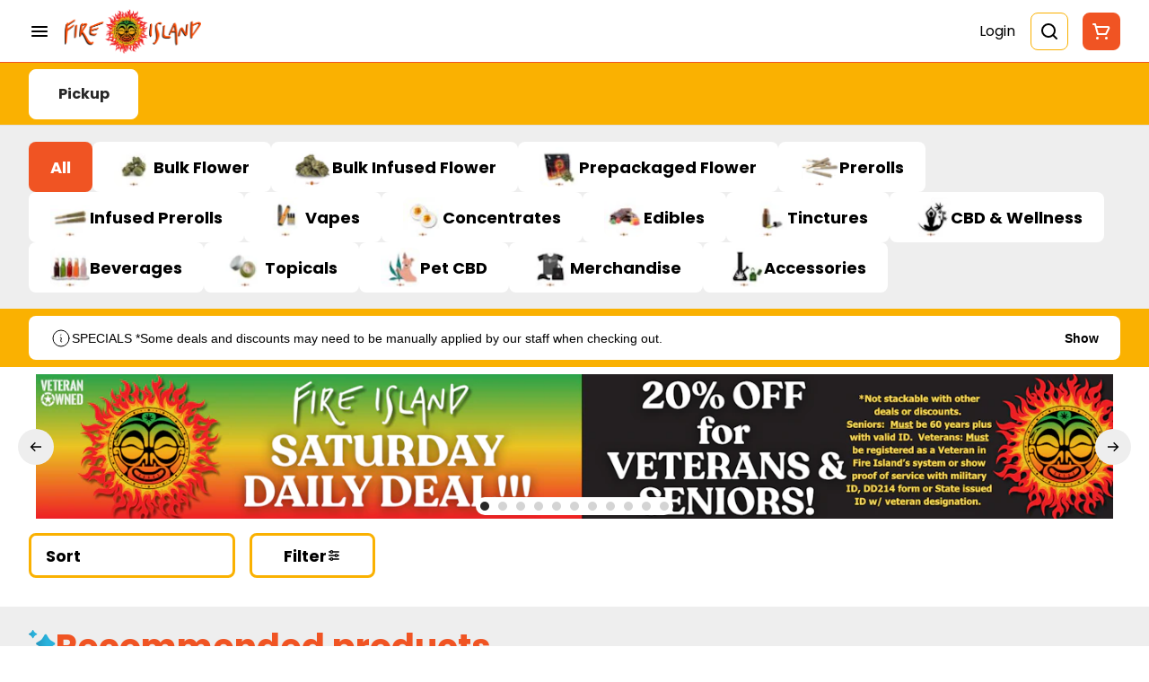

--- FILE ---
content_type: text/html; charset=utf-8
request_url: https://fi-mi.com/menu/products/belushis-farm-312324/infused-prerolls/jb-wild-og-11-x-blue-dream-resin-1g-infused-preroll-belushis-farm-rocket-88-2878075/
body_size: 37683
content:
<!DOCTYPE html><html lang="en"><head><meta charSet="utf-8" data-next-head=""/><link rel="preconnect" href="https://fonts.googleapis.com"/><link rel="preconnect" href="https://fonts.gstatic.com" crossorigin=""/><link href="https://fonts.googleapis.com/css2?family=Poppins:ital,wght@0,100;0,200;0,300;0,400;0,500;0,600;0,700;0,800;0,900;1,100;1,200;1,300;1,400;1,500;1,600;1,700;1,800;1,900&amp;display=swap" rel="stylesheet"/><meta name="apple-itunes-app" content="app-id=6499275445" data-next-head=""/><link rel="apple-touch-icon" href="https://tymber-s3.imgix.net/fire-island-1547/site/content/59390894-23b8-438d-934f-7ae56fd5624f.png?s=8193658eaf2744c122dc7187a30f66ba&amp;auto=format&amp;fit=clip&amp;ixlib=react-9.0.2&amp;ar=80%3A80&amp;dpr=3&amp;w=80&amp;h=80" data-next-head=""/><link rel="preload" as="image" href="https://tymber-blaze-products.imgix.net/Belushi-s-Farm-Rocket88---GENERIC-7f4ddcd9-2637-4a8f-bac2-da50d1e263f4.jpg?auto=format&amp;ixlib=react-9.10.0&amp;h=300&amp;dpr=1&amp;q=75" imagesrcset="https://tymber-blaze-products.imgix.net/Belushi-s-Farm-Rocket88---GENERIC-7f4ddcd9-2637-4a8f-bac2-da50d1e263f4.jpg?auto=format&amp;ixlib=react-9.10.0&amp;h=300&amp;dpr=1&amp;q=75 1x" fetchPriority="high" data-next-head=""/><link rel="preload" as="image" href="https://tymber-blaze-products.imgix.net/Belushi-s-Farm-Rocket88---GENERIC-7f4ddcd9-2637-4a8f-bac2-da50d1e263f4.jpg?auto=format&amp;ixlib=react-9.10.0&amp;h=300&amp;dpr=2&amp;q=50" imagesrcset="https://tymber-blaze-products.imgix.net/Belushi-s-Farm-Rocket88---GENERIC-7f4ddcd9-2637-4a8f-bac2-da50d1e263f4.jpg?auto=format&amp;ixlib=react-9.10.0&amp;h=300&amp;dpr=2&amp;q=50 2x" fetchPriority="high" data-next-head=""/><link rel="preload" as="image" href="https://tymber-blaze-products.imgix.net/Belushi-s-Farm-Rocket88---GENERIC-7f4ddcd9-2637-4a8f-bac2-da50d1e263f4.jpg?auto=format&amp;ixlib=react-9.10.0&amp;h=300&amp;dpr=3&amp;q=35" imagesrcset="https://tymber-blaze-products.imgix.net/Belushi-s-Farm-Rocket88---GENERIC-7f4ddcd9-2637-4a8f-bac2-da50d1e263f4.jpg?auto=format&amp;ixlib=react-9.10.0&amp;h=300&amp;dpr=3&amp;q=35 3x" fetchPriority="high" data-next-head=""/><link rel="preload" as="image" href="https://tymber-blaze-products.imgix.net/Belushi-s-Farm-Rocket88---GENERIC-7f4ddcd9-2637-4a8f-bac2-da50d1e263f4.jpg?auto=format&amp;ixlib=react-9.10.0&amp;h=300&amp;dpr=4&amp;q=23" imagesrcset="https://tymber-blaze-products.imgix.net/Belushi-s-Farm-Rocket88---GENERIC-7f4ddcd9-2637-4a8f-bac2-da50d1e263f4.jpg?auto=format&amp;ixlib=react-9.10.0&amp;h=300&amp;dpr=4&amp;q=23 4x" fetchPriority="high" data-next-head=""/><link rel="preload" as="image" href="https://tymber-blaze-products.imgix.net/Belushi-s-Farm-Rocket88---GENERIC-7f4ddcd9-2637-4a8f-bac2-da50d1e263f4.jpg?auto=format&amp;ixlib=react-9.10.0&amp;h=300&amp;dpr=5&amp;q=20" imagesrcset="https://tymber-blaze-products.imgix.net/Belushi-s-Farm-Rocket88---GENERIC-7f4ddcd9-2637-4a8f-bac2-da50d1e263f4.jpg?auto=format&amp;ixlib=react-9.10.0&amp;h=300&amp;dpr=5&amp;q=20 5x" fetchPriority="high" data-next-head=""/><title data-next-head="">JB Wild OG #11 x Blue Dream Resin 1g Infused Preroll - BE...</title><meta name="description" content="THC 29.13% - Belushi’s Farm is the premium house brand of Belushi’s Farm sold at select dispensaries across the USA. On our farm in Oregon premium sungrown g..." data-source="server" data-next-head=""/><meta property="og:title" content="JB Wild OG #11 x Blue Dream Resin 1g Infused Preroll - BE..." data-source="server" data-next-head=""/><meta property="og:description" content="THC 29.13% - Belushi’s Farm is the premium house brand of Belushi’s Farm sold at select dispensaries across the USA. On our farm in Oregon premium sungrown g..." data-source="server" data-next-head=""/><meta property="og:image" content="https://tymber-blaze-products.imgix.net/Belushi-s-Farm-Rocket88---GENERIC-7f4ddcd9-2637-4a8f-bac2-da50d1e263f4.jpg" data-source="server" data-next-head=""/><meta property="og:type" content="website" data-source="server" data-next-head=""/><meta property="og:locale" content="en-US" data-source="server" data-next-head=""/><meta name="twitter:title" content="JB Wild OG #11 x Blue Dream Resin 1g Infused Preroll - BE..." data-source="server" data-next-head=""/><meta property="twitter:description" content="THC 29.13% - Belushi’s Farm is the premium house brand of Belushi’s Farm sold at select dispensaries across the USA. On our farm in Oregon premium sungrown g..." data-source="server" data-next-head=""/><meta name="twitter:image" content="https://tymber-blaze-products.imgix.net/Belushi-s-Farm-Rocket88---GENERIC-7f4ddcd9-2637-4a8f-bac2-da50d1e263f4.jpg" data-source="server" data-next-head=""/><meta name="twitter:card" content="summary_large_image" data-source="server" data-next-head=""/><link rel="icon" href="https://6831432.fs1.hubspotusercontent-na1.net/hubfs/6831432/ECOM%20Onboarding/Fire%20Island%20Sun%20-%20RGB.svg" data-source="server" data-next-head=""/><meta data-source="server" name="viewport" content="width=device-width, minimum-scale=1.0, maximum-scale = 1.0, user-scalable = no" data-next-head=""/><link rel="canonical" href="https://fi-mi.com/menu/products/belushis-farm-312324/infused-prerolls/jb-wild-og-11-x-blue-dream-resin-1g-infused-preroll-belushis-farm-rocket-88-2878075/" data-next-head=""/><script type="application/ld+json" data-next-head="">{"@context":"https://schema.org/","@graph":[{"@context":"https://schema.org/","@type":"BreadcrumbList","itemListElement":[{"@type":"ListItem","position":"1","item":{"name":"Home","@id":"https://fi-mi.com/menu/"}},{"@type":"ListItem","position":"2","item":{"name":"Infused Prerolls","@id":"https://fi-mi.com/menu/categories/infused-prerolls/"}},{"@type":"ListItem","position":"3","item":{"name":"JB Wild OG #11 x Blue Dream Resin 1g Infused Preroll - BELUSHI'S FARM (ROCKET 88)","@id":"https://fi-mi.com/menu/products/belushis-farm-312324/infused-prerolls/jb-wild-og-11-x-blue-dream-resin-1g-infused-preroll-belushis-farm-rocket-88-2878075/"}}]},{"@context":"https://schema.org","@type":"Product","@id":"https://fi-mi.com/menu/products/belushis-farm-312324/infused-prerolls/jb-wild-og-11-x-blue-dream-resin-1g-infused-preroll-belushis-farm-rocket-88-2878075/#product","name":"JB Wild OG #11 x Blue Dream Resin 1g Infused Preroll - BELUSHI'S FARM (ROCKET 88)","url":"https://fi-mi.com/menu/products/belushis-farm-312324/infused-prerolls/jb-wild-og-11-x-blue-dream-resin-1g-infused-preroll-belushis-farm-rocket-88-2878075/","brand":{"@type":"Brand","name":"Belushi's Farm"},"description":"THC 29.13% - Belushi’s Farm is the premium house brand of Belushi’s Farm sold at select dispensaries across the USA. On our farm in Oregon premium sungrown genetics are cultivated, hand harvested and cured by a core seven person team. Across the country similar premium genetics are grown by our hand picked partners in each state to ensure our dedication to quality is replicated.","image":"https://tymber-blaze-products.imgix.net/Belushi-s-Farm-Rocket88---GENERIC-7f4ddcd9-2637-4a8f-bac2-da50d1e263f4.jpg","sku":"66B51AHSBY7J9R","offers":[{"@type":"Offer","price":"16.00","priceValidUntil":"2027-12-31","priceSpecification":{"price":"16.00","priceCurrency":"USD","valueAddedTaxIncluded":"false"},"priceCurrency":"USD","availability":"https://schema.org/InStock","url":"https://fi-mi.com/menu/products/belushis-farm-312324/infused-prerolls/jb-wild-og-11-x-blue-dream-resin-1g-infused-preroll-belushis-farm-rocket-88-2878075/","seller":{"@type":"Organization","url":"https://fi-mi.com/menu/"}}]}]}</script><script type="application/ld+json" data-next-head="">{"@context":"https://schema.org/","@graph":[{"@type":"Organization","@id":"https://fi-mi.com/menu/#organization","url":"https://fi-mi.com/menu/","logo":{"@type":"ImageObject","@id":"https://fi-mi.com/menu/#logo"},"image":{"@id":"https://fi-mi.com/menu/#logo"}},{"@type":"WebSite","@id":"https://fi-mi.com/menu/#website","url":"https://fi-mi.com/menu/","publisher":{"@id":"https://fi-mi.com/menu/#organization"},"potentialAction":{"@type":"SearchAction","target":"https://fi-mi.com/menu/?q={search_term_string}","query-input":"required name=search_term_string"}},{"@type":"ImageObject","@id":"https://fi-mi.com/menu/products/belushis-farm-312324/infused-prerolls/jb-wild-og-11-x-blue-dream-resin-1g-infused-preroll-belushis-farm-rocket-88-2878075/#primaryimage","url":"https://tymber-blaze-products.imgix.net/Belushi-s-Farm-Rocket88---GENERIC-7f4ddcd9-2637-4a8f-bac2-da50d1e263f4.jpg"},{"@type":"WebPage","@id":"https://fi-mi.com/menu/products/belushis-farm-312324/infused-prerolls/jb-wild-og-11-x-blue-dream-resin-1g-infused-preroll-belushis-farm-rocket-88-2878075/#webpage","url":"https://fi-mi.com/menu/products/belushis-farm-312324/infused-prerolls/jb-wild-og-11-x-blue-dream-resin-1g-infused-preroll-belushis-farm-rocket-88-2878075/","inLanguage":"en-US","name":"JB Wild OG #11 x Blue Dream Resin 1g Infused Preroll - BELUSHI'S FARM (ROCKET 88)","isPartOf":{"@id":"https://fi-mi.com/menu/#website"},"primaryImageOfPage":{"@id":"https://fi-mi.com/menu/products/belushis-farm-312324/infused-prerolls/jb-wild-og-11-x-blue-dream-resin-1g-infused-preroll-belushis-farm-rocket-88-2878075/#primaryimage"}}]}</script><script type="application/ld+json" data-next-head="">{"@context":"https://schema.org/","@type":"BreadcrumbList","itemListElement":[{"@type":"ListItem","position":"1","item":{"name":"Home","@id":"https://fi-mi.com/menu/"}},{"@type":"ListItem","position":"2","item":{"name":"Infused Prerolls","@id":"https://fi-mi.com/menu/categories/infused-prerolls/"}},{"@type":"ListItem","position":"3","item":{"name":"JB Wild OG #11 x Blue Dream Resin 1g Infused Preroll - BELUSHI'S FARM (ROCKET 88)","@id":"https://fi-mi.com/menu/products/belushis-farm-312324/infused-prerolls/jb-wild-og-11-x-blue-dream-resin-1g-infused-preroll-belushis-farm-rocket-88-2878075/"}}]}</script><link rel="manifest" href="pwa-grass-fire-island/manifest.json"/><link rel="preconnect" href="https://use.typekit.net"/><link rel="dns-prefetch" href="https://use.typekit.net"/><style data-styled="" data-styled-version="5.3.11">#nprogress .bar{background:#F05423 !important;}/*!sc*/
body,span,button,div{font-family:Poppins;}/*!sc*/
h2{font-family:Poppins;line-height:140%;-webkit-letter-spacing:0%;-moz-letter-spacing:0%;-ms-letter-spacing:0%;letter-spacing:0%;}/*!sc*/
h3{font-family:Poppins;}/*!sc*/
h1{font-family:Poppins;}/*!sc*/
h4{font-family:Poppins;}/*!sc*/
body{margin:0 !important;}/*!sc*/
data-styled.g1[id="sc-global-jCyrWu1"]{content:"sc-global-jCyrWu1,"}/*!sc*/
.ebjPRL{display:inline-block;vertical-align:middle;overflow:hidden;}/*!sc*/
data-styled.g2[id="StyledIconBase-sc-ea9ulj-0"]{content:"ebjPRL,"}/*!sc*/
.KTMcK{height:100%;}/*!sc*/
.KTMcK > ul{height:100%;list-style-type:none;margin:0;padding:0;display:-webkit-box;display:-webkit-flex;display:-ms-flexbox;display:flex;-webkit-align-items:center;-webkit-box-align:center;-ms-flex-align:center;align-items:center;-webkit-column-gap:10px;column-gap:10px;}/*!sc*/
.KTMcK > ul > li{height:44px;}/*!sc*/
.KTMcK > ul > li > a.loginButton:hover{background-color:white;}/*!sc*/
.KTMcK > ul > li > *{display:-webkit-box;display:-webkit-flex;display:-ms-flexbox;display:flex;-webkit-align-items:center;-webkit-box-align:center;-ms-flex-align:center;align-items:center;-webkit-box-pack:center;-webkit-justify-content:center;-ms-flex-pack:center;justify-content:center;padding:8px;height:100%;width:#000;box-sizing:border-box;}/*!sc*/
.KTMcK > ul > li:last-child > *{padding-right:16px;}/*!sc*/
.KTMcK > ul > li > a{cursor:pointer;box-sizing:border-box;height:100%;color:#000;text-transform:none;font-family:Poppins;-webkit-letter-spacing:0%;-moz-letter-spacing:0%;-ms-letter-spacing:0%;letter-spacing:0%;-webkit-text-decoration:none;text-decoration:none;border-radius:50px;}/*!sc*/
.KTMcK > ul > li > a:hover{-webkit-text-decoration:underline;text-decoration:underline;background-color:transparent;color:#000;}/*!sc*/
@media (max-width:767.98px){.KTMcK{display:none;}.KTMcK > ul{-webkit-column-gap:2px;column-gap:2px;}}/*!sc*/
.glDQOc{height:100%;}/*!sc*/
.glDQOc > ul{height:100%;list-style-type:none;margin:0;padding:0;display:-webkit-box;display:-webkit-flex;display:-ms-flexbox;display:flex;-webkit-align-items:center;-webkit-box-align:center;-ms-flex-align:center;align-items:center;-webkit-column-gap:10px;column-gap:10px;}/*!sc*/
.glDQOc > ul > li{height:44px;}/*!sc*/
.glDQOc > ul > li > a.loginButton:hover{background-color:white;}/*!sc*/
.glDQOc > ul > li > *{display:-webkit-box;display:-webkit-flex;display:-ms-flexbox;display:flex;-webkit-align-items:center;-webkit-box-align:center;-ms-flex-align:center;align-items:center;-webkit-box-pack:center;-webkit-justify-content:center;-ms-flex-pack:center;justify-content:center;padding:8px;height:100%;width:#000;box-sizing:border-box;}/*!sc*/
.glDQOc > ul > li:last-child > *{padding-right:0;}/*!sc*/
.glDQOc > ul > li > a{cursor:pointer;box-sizing:border-box;height:100%;color:#000;text-transform:none;font-family:Poppins;-webkit-letter-spacing:0%;-moz-letter-spacing:0%;-ms-letter-spacing:0%;letter-spacing:0%;-webkit-text-decoration:none;text-decoration:none;border-radius:50px;}/*!sc*/
.glDQOc > ul > li > a:hover{-webkit-text-decoration:underline;text-decoration:underline;background-color:transparent;color:#000;}/*!sc*/
@media (max-width:767.98px){.glDQOc > ul{-webkit-column-gap:2px;column-gap:2px;}}/*!sc*/
data-styled.g5[id="NavigationOptions__Container-sc-x1h705-0"]{content:"KTMcK,glDQOc,"}/*!sc*/
.ljcHdM{height:24px;cursor:pointer;}/*!sc*/
data-styled.g7[id="MenuButton__MenuIcon-sc-yjc405-0"]{content:"ljcHdM,"}/*!sc*/
.cpreTb{cursor:default;opacity:1;}/*!sc*/
.cpreTb:hover{opacity:1.0;}/*!sc*/
.cpreTb:active{opacity:1;-webkit-filter:brightness(100%);filter:brightness(100%);}/*!sc*/
.cpreTb svg{pointer-events:none;}/*!sc*/
.gLrFds{cursor:pointer;opacity:1;}/*!sc*/
.gLrFds:hover{opacity:0.75;}/*!sc*/
.gLrFds:active{opacity:1;-webkit-filter:brightness(90%);filter:brightness(90%);}/*!sc*/
.gLrFds svg{pointer-events:none;}/*!sc*/
data-styled.g8[id="TranslucentOnHover__Container-sc-azm27h-0"]{content:"cpreTb,gLrFds,"}/*!sc*/
.bzakIi{position:relative;display:-webkit-box;display:-webkit-flex;display:-ms-flexbox;display:flex;-webkit-box-pack:center;-webkit-justify-content:center;-ms-flex-pack:center;justify-content:center;-webkit-align-items:center;-webkit-box-align:center;-ms-flex-align:center;align-items:center;cursor:pointer;text-transform:none !important;color:#000 !important;background-color:transparent;padding:0;border-radius:8px;border:1px solid transparent;-webkit-letter-spacing:0%;-moz-letter-spacing:0%;-ms-letter-spacing:0%;letter-spacing:0%;height:lg:70px;md:70px;sm:65px;box-sizing:border-box;}/*!sc*/
@media (max-width:767.98px){}/*!sc*/
.bzakIi:hover{color:!important;}/*!sc*/
.kFRBME{position:relative;display:-webkit-box;display:-webkit-flex;display:-ms-flexbox;display:flex;-webkit-box-pack:center;-webkit-justify-content:center;-ms-flex-pack:center;justify-content:center;-webkit-align-items:center;-webkit-box-align:center;-ms-flex-align:center;align-items:center;cursor:pointer;text-transform:none !important;color:#000 !important;background-color:transparent;padding:8px 8px;border-radius:8px;border:1px solid #FAB101;-webkit-letter-spacing:0%;-moz-letter-spacing:0%;-ms-letter-spacing:0%;letter-spacing:0%;height:lg:70px;md:70px;sm:65px;box-sizing:border-box;}/*!sc*/
@media (max-width:767.98px){.kFRBME > span{display:none !important;}}/*!sc*/
.kFRBME:hover{color:!important;}/*!sc*/
.fKnqlx{position:relative;display:-webkit-box;display:-webkit-flex;display:-ms-flexbox;display:flex;-webkit-box-pack:center;-webkit-justify-content:center;-ms-flex-pack:center;justify-content:center;-webkit-align-items:center;-webkit-box-align:center;-ms-flex-align:center;align-items:center;cursor:pointer;text-transform:none !important;color:#fff !important;background-color:#F05423;padding:8px 8px;border-radius:8px;border:1px solid transparent;-webkit-letter-spacing:0%;-moz-letter-spacing:0%;-ms-letter-spacing:0%;letter-spacing:0%;height:lg:70px;md:70px;sm:65px;box-sizing:border-box;}/*!sc*/
@media (max-width:767.98px){.fKnqlx > span{display:none !important;}}/*!sc*/
.fKnqlx:hover{color:!important;}/*!sc*/
data-styled.g9[id="NavigationButton__Container-sc-8dp1rn-0"]{content:"bzakIi,kFRBME,fKnqlx,"}/*!sc*/
.kLnNrx{min-width:16px;min-height:16px;width:16px;height:16px;color:#272727;}/*!sc*/
data-styled.g11[id="Icons__PlusIcon-sc-5zp2uz-1"]{content:"kLnNrx,"}/*!sc*/
.kDDGxd{min-width:24px;min-height:24px;width:24px;height:24px;color:#fff;cursor:pointer;}/*!sc*/
@media (min-width:768px){.kDDGxd{display:block;}}/*!sc*/
data-styled.g15[id="Icons__CartIcon-sc-5zp2uz-5"]{content:"kDDGxd,"}/*!sc*/
.eLaiTf{min-width:16px;min-height:16px;width:16px;height:16px;color:#000000;}/*!sc*/
.fDusZD{min-width:24px;min-height:24px;width:24px;height:24px;color:#000;}/*!sc*/
data-styled.g17[id="Icons__BackIcon-sc-5zp2uz-7"]{content:"eLaiTf,fDusZD,"}/*!sc*/
.fwcgxa{min-width:24px;min-height:24px;width:24px;height:24px;color:#000;margin:0px;}/*!sc*/
data-styled.g24[id="Icons__PickupIcon-sc-5zp2uz-14"]{content:"fwcgxa,"}/*!sc*/
.ftcKxv{height:24px;cursor:pointer;color:#000;}/*!sc*/
data-styled.g30[id="Icons__SearchIcon-sc-5zp2uz-20"]{content:"ftcKxv,"}/*!sc*/
.bcUjEm{margin-right:0;text-transform:none;font-size:lg:16px;md:16px;sm:16px;font-family:Poppins;}/*!sc*/
data-styled.g31[id="LoginButton__Text-sc-b58n3c-0"]{content:"bcUjEm,"}/*!sc*/
.kqsGYw:hover{border-radius:8px;}/*!sc*/
data-styled.g32[id="LoginButton__Container-sc-b58n3c-1"]{content:"kqsGYw,"}/*!sc*/
.ldZhdv{display:-webkit-box;display:-webkit-flex;display:-ms-flexbox;display:flex;-webkit-box-pack:center;-webkit-justify-content:center;-ms-flex-pack:center;justify-content:center;-webkit-align-items:center;-webkit-box-align:center;-ms-flex-align:center;align-items:center;-webkit-column-gap:0px;column-gap:0px;}/*!sc*/
data-styled.g33[id="CartButton__Container-sc-1ozjklz-0"]{content:"ldZhdv,"}/*!sc*/
.hFtxgv{height:70px;}/*!sc*/
@media (max-width:767.98px){.hFtxgv{height:65px;}}/*!sc*/
data-styled.g36[id="TopNavigationBar__Placeholder-sc-bchirr-0"]{content:"hFtxgv,"}/*!sc*/
.bqqAWa{display:-webkit-box;display:-webkit-flex;display:-ms-flexbox;display:flex;-webkit-align-items:center;-webkit-box-align:center;-ms-flex-align:center;align-items:center;-webkit-box-pack:center;-webkit-justify-content:center;-ms-flex-pack:center;justify-content:center;box-sizing:border-box;height:70px;width:100%;text-transform:none;color:#000;font-weight:400;font-family:Poppins;background-color:#fff;border-bottom:solid #F05423;border-width:1px;box-shadow:none;position:fixed;left:0;z-index:5;}/*!sc*/
@media (max-width:767.98px){.bqqAWa{height:65px;}}/*!sc*/
@media (min-width:1024px){.bqqAWa{font-size:16px;}}/*!sc*/
@media (max-width:1023.98px){.bqqAWa{font-size:16px;}}/*!sc*/
@media (max-width:767.98px){.bqqAWa{font-size:16px;}}/*!sc*/
data-styled.g37[id="TopNavigationBar__Container-sc-bchirr-1"]{content:"bqqAWa,"}/*!sc*/
.fyhA-dj{position:relative;display:-webkit-box;display:-webkit-flex;display:-ms-flexbox;display:flex;-webkit-align-items:center;-webkit-box-align:center;-ms-flex-align:center;align-items:center;-webkit-box-pack:justify;-webkit-justify-content:space-between;-ms-flex-pack:justify;justify-content:space-between;width:100%;height:100%;box-sizing:border-box;}/*!sc*/
data-styled.g38[id="TopNavigationBar__Content-sc-bchirr-2"]{content:"fyhA-dj,"}/*!sc*/
.dLVOuI{box-sizing:border-box;max-width:1440px;padding:0 32px;}/*!sc*/
@media (max-width:1023.98px){.dLVOuI{padding:0 16px;}}/*!sc*/
@media (max-width:767.98px){.dLVOuI{padding:0 16px;}}/*!sc*/
data-styled.g39[id="widthLimited-sc-cohs40-0"]{content:"dLVOuI,"}/*!sc*/
.eJmRWu{margin-right:8px;}/*!sc*/
@media (min-width:768px){}/*!sc*/
data-styled.g40[id="TopNavigationBar__LogoLink-sc-bchirr-3"]{content:"eJmRWu,"}/*!sc*/
.cGmgYB{display:inherit;height:auto;max-height:50px;}/*!sc*/
@media (min-width:768px){.cGmgYB{content:url(https://tymber-s3.imgix.net/fire-island-1547/site/content/59390894-23b8-438d-934f-7ae56fd5624f.png?s=8193658eaf2744c122dc7187a30f66ba&auto=format&fit=crop&ixlib=react-9.0.2&dpr=3&h=70);}}/*!sc*/
@media (max-width:767.98px){.cGmgYB{content:url(https://tymber-s3.imgix.net/fire-island-1547/site/content/59390894-23b8-438d-934f-7ae56fd5624f.png?s=8193658eaf2744c122dc7187a30f66ba&auto=format&fit=crop&ixlib=react-9.0.2&dpr=3&h=50);}}/*!sc*/
@media (min-width:1024px){.cGmgYB{max-width:180px;}}/*!sc*/
@media (max-width:1023.98px){.cGmgYB{max-width:180px;}}/*!sc*/
@media (max-width:767.98px){.cGmgYB{max-width:120px;}}/*!sc*/
data-styled.g41[id="TopNavigationBar__LogoImg-sc-bchirr-4"]{content:"cGmgYB,"}/*!sc*/
.jNcmqG{display:-webkit-box;display:-webkit-flex;display:-ms-flexbox;display:flex;-webkit-align-items:center;-webkit-box-align:center;-ms-flex-align:center;align-items:center;height:100%;width:100%;-webkit-box-pack:justify;-webkit-justify-content:space-between;-ms-flex-pack:justify;justify-content:space-between;}/*!sc*/
data-styled.g42[id="TopNavigationBar__RightSection-sc-bchirr-5"]{content:"jNcmqG,"}/*!sc*/
.djilaZ{display:-webkit-box;display:-webkit-flex;display:-ms-flexbox;display:flex;-webkit-align-items:center;-webkit-box-align:center;-ms-flex-align:center;align-items:center;}/*!sc*/
.djilaZ > *:first-child{margin-right:16px;}/*!sc*/
@media (max-width:767.98px){.djilaZ > *:first-child{margin-right:8px;}}/*!sc*/
data-styled.g44[id="TopNavigationBar__LeftSection-sc-bchirr-7"]{content:"djilaZ,"}/*!sc*/
@media (min-width:768px){}/*!sc*/
data-styled.g45[id="TopNavigationBar__MenuButtonContainer-sc-bchirr-8"]{content:"cwIIIE,"}/*!sc*/
.imzcSc{width:100%;list-style-type:none;margin:-16px;padding:14px 16px 16px 16px;display:-webkit-box;display:-webkit-flex;display:-ms-flexbox;display:flex;-webkit-box-pack:start;-webkit-justify-content:flex-start;-ms-flex-pack:start;justify-content:flex-start;-webkit-align-items:flex-start;-webkit-box-align:flex-start;-ms-flex-align:flex-start;align-items:flex-start;-webkit-column-gap:16px;column-gap:16px;row-gap:16px;overflow-x:auto;-webkit-flex-direction:row;-ms-flex-direction:row;flex-direction:row;}/*!sc*/
@media (max-width:1023.98px){.imzcSc{-webkit-flex-direction:row;-ms-flex-direction:row;flex-direction:row;}}/*!sc*/
@media (max-width:767.98px){.imzcSc{-webkit-box-pack:start;-webkit-justify-content:flex-start;-ms-flex-pack:start;justify-content:flex-start;-webkit-flex-direction:row;-ms-flex-direction:row;flex-direction:row;-webkit-flex-wrap:wrap;-ms-flex-wrap:wrap;flex-wrap:wrap;-webkit-column-gap:6px;column-gap:6px;padding-top:8px;padding:8px 16px 0px 16px;}}/*!sc*/
data-styled.g114[id="HorizontalCardList__List-sc-w04o4p-0"]{content:"imzcSc,"}/*!sc*/
.dDopPI{width:calc((100% / 5) - 8px);}/*!sc*/
.dDopPI > a{-webkit-text-decoration:none;text-decoration:none;}/*!sc*/
@media (min-width:1024px){.dDopPI{max-width:320px;min-width:150px;}}/*!sc*/
@media (max-width:1023.98px){.dDopPI{max-width:250px;min-width:140px;}}/*!sc*/
@media (min-width:690px) and (max-width:767px){.dDopPI{max-width:100%;min-width:300px;box-sizing:border-box;}}/*!sc*/
@media (max-width:689px){.dDopPI{max-width:100%;-webkit-flex:1;-ms-flex:1;flex:1;min-width:300px;box-sizing:border-box;}}/*!sc*/
.jEmnSN{width:calc((100% / 4) - 8px);}/*!sc*/
.jEmnSN > a{-webkit-text-decoration:none;text-decoration:none;}/*!sc*/
@media (min-width:1024px){.jEmnSN{max-width:320px;min-width:150px;}}/*!sc*/
@media (max-width:1023.98px){.jEmnSN{max-width:250px;min-width:140px;}}/*!sc*/
@media (min-width:690px) and (max-width:767px){.jEmnSN{max-width:100%;min-width:300px;box-sizing:border-box;}}/*!sc*/
@media (max-width:689px){.jEmnSN{max-width:100%;-webkit-flex:1;-ms-flex:1;flex:1;min-width:300px;box-sizing:border-box;}}/*!sc*/
.LrHBv{width:calc((100% / 2) - 8px);}/*!sc*/
.LrHBv > a{-webkit-text-decoration:none;text-decoration:none;}/*!sc*/
@media (min-width:1024px){.LrHBv{max-width:320px;min-width:150px;}}/*!sc*/
@media (max-width:1023.98px){.LrHBv{max-width:250px;min-width:140px;}}/*!sc*/
@media (min-width:690px) and (max-width:767px){.LrHBv{max-width:100%;min-width:300px;box-sizing:border-box;}}/*!sc*/
@media (max-width:689px){.LrHBv{max-width:100%;-webkit-flex:1;-ms-flex:1;flex:1;min-width:300px;box-sizing:border-box;}}/*!sc*/
data-styled.g115[id="HorizontalCardList__ListElement-sc-w04o4p-1"]{content:"dDopPI,jEmnSN,LrHBv,"}/*!sc*/
.fMzblC{display:-webkit-box;display:-webkit-flex;display:-ms-flexbox;display:flex;-webkit-align-items:center;-webkit-box-align:center;-ms-flex-align:center;align-items:center;-webkit-box-pack:center;-webkit-justify-content:center;-ms-flex-pack:center;justify-content:center;}/*!sc*/
.fMzblC > .slide-dot-indicator.slide-dot-indicator__indicator{display:none;}/*!sc*/
.fMzblC > .slide-dot-indicator.slide-dot-indicator__indicator:nth-child(1),.fMzblC > .slide-dot-indicator.slide-dot-indicator__indicator:nth-child(2),.fMzblC > .slide-dot-indicator.slide-dot-indicator__indicator:nth-child(3),.fMzblC > .slide-dot-indicator.slide-dot-indicator__indicator:nth-child(4),.fMzblC > .slide-dot-indicator.slide-dot-indicator__indicator:nth-child(5),.fMzblC > .slide-dot-indicator.slide-dot-indicator__indicator:nth-child(6),.fMzblC > .slide-dot-indicator.slide-dot-indicator__indicator:nth-child(7),.fMzblC > .slide-dot-indicator.slide-dot-indicator__indicator:nth-child(8),.fMzblC > .slide-dot-indicator.slide-dot-indicator__indicator:nth-child(9),.fMzblC > .slide-dot-indicator.slide-dot-indicator__indicator:nth-child(10),.fMzblC > .slide-dot-indicator.slide-dot-indicator__indicator:nth-child(11){display:block;}/*!sc*/
.kNpGtn{display:-webkit-box;display:-webkit-flex;display:-ms-flexbox;display:flex;-webkit-align-items:center;-webkit-box-align:center;-ms-flex-align:center;align-items:center;-webkit-box-pack:center;-webkit-justify-content:center;-ms-flex-pack:center;justify-content:center;}/*!sc*/
.kNpGtn > .slide-dot-indicator.slide-dot-indicator__indicator{display:none;}/*!sc*/
.kNpGtn > .slide-dot-indicator.slide-dot-indicator__indicator:nth-child(1),.kNpGtn > .slide-dot-indicator.slide-dot-indicator__indicator:nth-child(2),.kNpGtn > .slide-dot-indicator.slide-dot-indicator__indicator:nth-child(3),.kNpGtn > .slide-dot-indicator.slide-dot-indicator__indicator:nth-child(4),.kNpGtn > .slide-dot-indicator.slide-dot-indicator__indicator:nth-child(5){display:block;}/*!sc*/
data-styled.g116[id="SlideIndicator__Container-sc-1jc5mvh-0"]{content:"fMzblC,kNpGtn,"}/*!sc*/
.aNzBs{width:10px;height:10px;border-radius:5px;margin-left:5px;margin-right:5px;margin-top:5px;margin-bottom:5px;background-color:#272727;opacity:1;cursor:pointer;}/*!sc*/
.jhEtnV{width:10px;height:10px;border-radius:5px;margin-left:5px;margin-right:5px;margin-top:5px;margin-bottom:5px;background-color:#272727;opacity:0.2;cursor:pointer;}/*!sc*/
.UbHtH{width:10px;height:10px;border-radius:5px;margin-left:5px;margin-right:5px;margin-top:5px;margin-bottom:5px;background-color:#F05423;opacity:1;cursor:pointer;}/*!sc*/
data-styled.g117[id="DotSlideIndicator__Dot-sc-1neejf-0"]{content:"aNzBs,jhEtnV,UbHtH,"}/*!sc*/
.feSlIO{display:-webkit-box;display:-webkit-flex;display:-ms-flexbox;display:flex;-webkit-align-items:center;-webkit-box-align:center;-ms-flex-align:center;align-items:center;-webkit-box-pack:center;-webkit-justify-content:center;-ms-flex-pack:center;justify-content:center;position:relative;top:0;bottom:0;left:50%;z-index:1;border:0;background-color:#eeeeee;-webkit-transform:rotate(0);-ms-transform:rotate(0);transform:rotate(0);padding:16px;width:40px;height:40px;border-radius:30px;cursor:pointer;box-shadow:none;}/*!sc*/
.cxDxoN{display:-webkit-box;display:-webkit-flex;display:-ms-flexbox;display:flex;-webkit-align-items:center;-webkit-box-align:center;-ms-flex-align:center;align-items:center;-webkit-box-pack:center;-webkit-justify-content:center;-ms-flex-pack:center;justify-content:center;position:relative;top:0;bottom:0;right:50%;z-index:1;border:0;background-color:#eeeeee;-webkit-transform:rotate(180deg);-ms-transform:rotate(180deg);transform:rotate(180deg);padding:16px;width:40px;height:40px;border-radius:30px;cursor:pointer;box-shadow:none;}/*!sc*/
.kvHSOD{display:-webkit-box;display:-webkit-flex;display:-ms-flexbox;display:flex;-webkit-align-items:center;-webkit-box-align:center;-ms-flex-align:center;align-items:center;-webkit-box-pack:center;-webkit-justify-content:center;-ms-flex-pack:center;justify-content:center;position:static;top:0;bottom:0;right:0;z-index:1;border:0;background-color:#e0e0e0;-webkit-transform:rotate(180deg);-ms-transform:rotate(180deg);transform:rotate(180deg);padding:16px;width:45px;height:100px;border-radius:0 40px 40px 0;cursor:pointer;box-shadow:none;}/*!sc*/
data-styled.g118[id="NavigationButton__Container-sc-vqmuao-0"]{content:"feSlIO,cxDxoN,kvHSOD,"}/*!sc*/
.fqsaXv{margin:undefined !important;}/*!sc*/
@media (min-width:1024px){.fqsaXv{line-height:140%;}}/*!sc*/
@media (max-width:1023.98px){.fqsaXv{line-height:140%;}}/*!sc*/
@media (max-width:767.98px){.fqsaXv{line-height:140%;}}/*!sc*/
data-styled.g125[id="ReadMore__Container-sc-u94r9f-0"]{content:"fqsaXv,"}/*!sc*/
.cKBuOE{text-align:justify;text-justify:inter-word;overflow:hidden;display:-webkit-box;-webkit-box-orient:vertical;margin:0;font-family:Poppins;font-weight:400;color:#000;-webkit-line-clamp:3;font-size:16px;line-height:140%;}/*!sc*/
.cKBuOE div,.cKBuOE p,.cKBuOE ul,.cKBuOE li{margin:0;padding:0;}/*!sc*/
.cKBuOE div,.cKBuOE p,.cKBuOE ul,.cKBuOE li{display:inline;}/*!sc*/
.cKBuOE div::after,.cKBuOE p::after,.cKBuOE ul::after,.cKBuOE li::after{content:" \A\A";white-space:pre;}/*!sc*/
.cKBuOE *{font-family:!important;font-size:!important;color:!important;}/*!sc*/
@media (max-width:1023.98px){.cKBuOE{font-size:16px;line-height:140%;-webkit-line-clamp:3;}.cKBuOE *{font-size:!important;}}/*!sc*/
@media (max-width:767.98px){.cKBuOE{font-size:16px;line-height:140%;-webkit-line-clamp:3;}.cKBuOE *{font-size:!important;}}/*!sc*/
.cKBuOE > span:last-child{display:inline;height:0;line-height:0;font-size:0;overflow:hidden;}/*!sc*/
.cKBuOE > h1,.cKBuOE h2,.cKBuOE h3,.cKBuOE h4,.cKBuOE h5,.cKBuOE h6{display:none;}/*!sc*/
data-styled.g126[id="ReadMore__Text-sc-u94r9f-1"]{content:"cKBuOE,"}/*!sc*/
.eBdehL{font-size:38px;font-weight:700;text-transform:none;font-family:Poppins;color:#F05423;}/*!sc*/
@media (max-width:1023.98px){.eBdehL{font-size:38px;}}/*!sc*/
@media (max-width:767.98px){.eBdehL{font-size:38px;}}/*!sc*/
data-styled.g128[id="Text__CustomSpan-sc-11w05wg-0"]{content:"eBdehL,"}/*!sc*/
.ePcXBH{background-color:#fff;color:#000;font-size:18px;border-radius:8px;font-family:Poppins;font-weight:700;padding:4px 12px;height:50px;text-transform:capitalize;width:140px;display:-webkit-inline-box;display:-webkit-inline-flex;display:-ms-inline-flexbox;display:inline-flex;-webkit-align-items:center;-webkit-box-align:center;-ms-flex-align:center;align-items:center;-webkit-box-pack:center;-webkit-justify-content:center;-ms-flex-pack:center;justify-content:center;-webkit-column-gap:8px;column-gap:8px;box-sizing:border-box;cursor:pointer;border:3px solid #FAB101;}/*!sc*/
@media (max-width:767.98px){.ePcXBH{border:0;box-shadow:0 0 20px -5px rgba(0,0,0,0.2);}}/*!sc*/
.ePcXBH:hover{border-color:#F05423;}/*!sc*/
.ePcXBH svg{color:black;}/*!sc*/
data-styled.g165[id="Button__ButtonContainer-sc-gvz1n1-1"]{content:"ePcXBH,"}/*!sc*/
.iPcqyI a{-webkit-text-decoration:none;text-decoration:none;color:#000;}/*!sc*/
data-styled.g167[id="Button__OuterContainer-sc-gvz1n1-3"]{content:"iPcqyI,"}/*!sc*/
.hqINVR{display:-webkit-box;display:-webkit-flex;display:-ms-flexbox;display:flex;-webkit-align-items:center;-webkit-box-align:center;-ms-flex-align:center;align-items:center;-webkit-box-pack:center;-webkit-justify-content:center;-ms-flex-pack:center;justify-content:center;}/*!sc*/
.hqINVR a{-webkit-text-decoration:none;text-decoration:none;color:#000;}/*!sc*/
.hqINVR:hover{opacity:1;}/*!sc*/
data-styled.g182[id="SelectionBarButton__OuterContainer-sc-buqpt2-0"]{content:"hqINVR,"}/*!sc*/
.deTNVl{display:-webkit-box;display:-webkit-flex;display:-ms-flexbox;display:flex;-webkit-align-items:center;-webkit-box-align:center;-ms-flex-align:center;align-items:center;-webkit-box-pack:center;-webkit-justify-content:center;-ms-flex-pack:center;justify-content:center;box-sizing:border-box;padding:8px 24px;height:56px;box-shadow:none;font-size:18px;text-transform:none;background-color:#F05423;color:#fff;border:#fff;border-color:#fff;font-weight:700;font-family:Poppins;border-radius:8px;-webkit-column-gap:8px;column-gap:8px;white-space:nowrap;}/*!sc*/
@media (max-width:1023.98px){.deTNVl{padding:8px 24px;height:48px;font-size:18px;}}/*!sc*/
@media (max-width:767.98px){.deTNVl{font-size:18px;}}/*!sc*/
.cMdckJ{display:-webkit-box;display:-webkit-flex;display:-ms-flexbox;display:flex;-webkit-align-items:center;-webkit-box-align:center;-ms-flex-align:center;align-items:center;-webkit-box-pack:center;-webkit-justify-content:center;-ms-flex-pack:center;justify-content:center;box-sizing:border-box;padding:8px 24px;height:56px;box-shadow:none;font-size:18px;text-transform:none;background-color:#fff;color:#000;border:none;font-weight:700;font-family:Poppins;border-radius:8px;-webkit-column-gap:8px;column-gap:8px;white-space:nowrap;}/*!sc*/
@media (max-width:1023.98px){.cMdckJ{padding:8px 24px;height:48px;font-size:18px;}}/*!sc*/
@media (max-width:767.98px){.cMdckJ{font-size:18px;}}/*!sc*/
data-styled.g183[id="SelectionBarButton__Container-sc-buqpt2-1"]{content:"deTNVl,cMdckJ,"}/*!sc*/
.egSmQy{box-sizing:border-box;height:44px;width:44px;border-radius:8px;}/*!sc*/
@media (max-width:1023.98px){.egSmQy{height:36px;width:36px;}}/*!sc*/
@media (max-width:767.98px){.egSmQy{height:36px;width:36px;}}/*!sc*/
data-styled.g184[id="SelectionBarButton__Image-sc-buqpt2-2"]{content:"egSmQy,"}/*!sc*/
.fLpITI{font-family:Poppins;}/*!sc*/
data-styled.g185[id="SelectionBarButton__Label-sc-buqpt2-3"]{content:"fLpITI,"}/*!sc*/
.KMsqI{display:-webkit-box;display:-webkit-flex;display:-ms-flexbox;display:flex;-webkit-align-items:center;-webkit-box-align:center;-ms-flex-align:center;align-items:center;-webkit-box-pack:center;-webkit-justify-content:center;-ms-flex-pack:center;justify-content:center;background-color:#eeeeee;width:100%;padding:10px 0;min-height:70px;}/*!sc*/
@media (max-width:1023.98px){.KMsqI{min-height:50px;}}/*!sc*/
@media (max-width:767.98px){.KMsqI{min-height:50px;}}/*!sc*/
data-styled.g186[id="SelectionBar__Container-sc-2wwf7-0"]{content:"KMsqI,"}/*!sc*/
.cKmvkV{margin:0;list-style-type:none;width:100%;height:100%;display:-webkit-box;display:-webkit-flex;display:-ms-flexbox;display:flex;-webkit-align-items:center;-webkit-box-align:center;-ms-flex-align:center;align-items:center;-webkit-box-pack:start;-webkit-justify-content:flex-start;-ms-flex-pack:start;justify-content:flex-start;padding-top:8px !important;padding-bottom:8px !important;overflow-y:hidden;overflow-x:hidden;-webkit-flex-flow:wrap;-ms-flex-flow:wrap;flex-flow:wrap;-webkit-column-gap:16px;column-gap:16px;row-gap:16px;}/*!sc*/
@media (max-width:1023.98px){.cKmvkV{-webkit-column-gap:8px;column-gap:8px;row-gap:8px;overflow-x:hidden;-webkit-flex-flow:wrap;-ms-flex-flow:wrap;flex-flow:wrap;}}/*!sc*/
@media (max-width:767.98px){.cKmvkV{-webkit-column-gap:8px;column-gap:8px;row-gap:8px;overflow-x:scroll;-webkit-flex-flow:nowrap;-ms-flex-flow:nowrap;flex-flow:nowrap;padding:0 4px;}}/*!sc*/
data-styled.g187[id="SelectionBar__List-sc-2wwf7-1"]{content:"cKmvkV,"}/*!sc*/
.iUZNgl{background-size:cover;background-image:-webkit-image-set(url(https://tymber-s3.imgix.net/fire-island-1547/site/promotional-banners/f4d84c55-d1b5-4508-942d-911d624e9b55.png?s=c3d1c9c3047aac3885350a458ffd5c10&auto=format&fit=crop&ixlib=react-9.0.2&ar=1340%3A180&w=1340&h=180) 1x,url(https://tymber-s3.imgix.net/fire-island-1547/site/promotional-banners/f4d84c55-d1b5-4508-942d-911d624e9b55.png?s=c3d1c9c3047aac3885350a458ffd5c10&auto=format&fit=crop&ixlib=react-9.0.2&ar=1340%3A180&dpr=2&w=1340&h=180) 2x,url(https://tymber-s3.imgix.net/fire-island-1547/site/promotional-banners/f4d84c55-d1b5-4508-942d-911d624e9b55.png?s=c3d1c9c3047aac3885350a458ffd5c10&auto=format&fit=crop&ixlib=react-9.0.2&ar=1340%3A180&dpr=3&w=1340&h=180) 3x);background-image:image-set(url(https://tymber-s3.imgix.net/fire-island-1547/site/promotional-banners/f4d84c55-d1b5-4508-942d-911d624e9b55.png?s=c3d1c9c3047aac3885350a458ffd5c10&auto=format&fit=crop&ixlib=react-9.0.2&ar=1340%3A180&w=1340&h=180) 1x,url(https://tymber-s3.imgix.net/fire-island-1547/site/promotional-banners/f4d84c55-d1b5-4508-942d-911d624e9b55.png?s=c3d1c9c3047aac3885350a458ffd5c10&auto=format&fit=crop&ixlib=react-9.0.2&ar=1340%3A180&dpr=2&w=1340&h=180) 2x,url(https://tymber-s3.imgix.net/fire-island-1547/site/promotional-banners/f4d84c55-d1b5-4508-942d-911d624e9b55.png?s=c3d1c9c3047aac3885350a458ffd5c10&auto=format&fit=crop&ixlib=react-9.0.2&ar=1340%3A180&dpr=3&w=1340&h=180) 3x);height:100%;cursor:default;min-width:100%;max-height:100%;width:auto !important;position:absolute;top:0;left:50%;-webkit-transform:translate3d(-50%,0px,0px);-ms-transform:translate3d(-50%,0px,0px);transform:translate3d(-50%,0px,0px);}/*!sc*/
@media (max-width:1023.98px){.iUZNgl{background-image:-webkit-image-set(url(https://tymber-s3.imgix.net/fire-island-1547/site/promotional-banners/f4d84c55-d1b5-4508-942d-911d624e9b55.png?s=c3d1c9c3047aac3885350a458ffd5c10&auto=format&fit=crop&ixlib=react-9.0.2&ar=1340%3A180&w=1340&h=180) 1x,url(https://tymber-s3.imgix.net/fire-island-1547/site/promotional-banners/f4d84c55-d1b5-4508-942d-911d624e9b55.png?s=c3d1c9c3047aac3885350a458ffd5c10&auto=format&fit=crop&ixlib=react-9.0.2&ar=1340%3A180&dpr=2&w=1340&h=180) 2x,url(https://tymber-s3.imgix.net/fire-island-1547/site/promotional-banners/f4d84c55-d1b5-4508-942d-911d624e9b55.png?s=c3d1c9c3047aac3885350a458ffd5c10&auto=format&fit=crop&ixlib=react-9.0.2&ar=1340%3A180&dpr=3&w=1340&h=180) 3x);background-image:image-set(url(https://tymber-s3.imgix.net/fire-island-1547/site/promotional-banners/f4d84c55-d1b5-4508-942d-911d624e9b55.png?s=c3d1c9c3047aac3885350a458ffd5c10&auto=format&fit=crop&ixlib=react-9.0.2&ar=1340%3A180&w=1340&h=180) 1x,url(https://tymber-s3.imgix.net/fire-island-1547/site/promotional-banners/f4d84c55-d1b5-4508-942d-911d624e9b55.png?s=c3d1c9c3047aac3885350a458ffd5c10&auto=format&fit=crop&ixlib=react-9.0.2&ar=1340%3A180&dpr=2&w=1340&h=180) 2x,url(https://tymber-s3.imgix.net/fire-island-1547/site/promotional-banners/f4d84c55-d1b5-4508-942d-911d624e9b55.png?s=c3d1c9c3047aac3885350a458ffd5c10&auto=format&fit=crop&ixlib=react-9.0.2&ar=1340%3A180&dpr=3&w=1340&h=180) 3x);}}/*!sc*/
@media (max-width:767.98px){.iUZNgl{background-image:-webkit-image-set(url(https://tymber-s3.imgix.net/fire-island-1547/site/promotional-banners/46e44f6a-6e0f-46bb-b2e2-aeb8c6a4dd52.png?s=9bb09e33e23795ec0cee1bf8c75bc7d4&auto=format&fit=crop&ixlib=react-9.0.2&ar=767%3A346&w=767&h=346) 1x,url(https://tymber-s3.imgix.net/fire-island-1547/site/promotional-banners/46e44f6a-6e0f-46bb-b2e2-aeb8c6a4dd52.png?s=9bb09e33e23795ec0cee1bf8c75bc7d4&auto=format&fit=crop&ixlib=react-9.0.2&ar=767%3A346&dpr=2&w=767&h=346) 2x,url(https://tymber-s3.imgix.net/fire-island-1547/site/promotional-banners/46e44f6a-6e0f-46bb-b2e2-aeb8c6a4dd52.png?s=9bb09e33e23795ec0cee1bf8c75bc7d4&auto=format&fit=crop&ixlib=react-9.0.2&ar=767%3A346&dpr=3&w=767&h=346) 3x);background-image:image-set(url(https://tymber-s3.imgix.net/fire-island-1547/site/promotional-banners/46e44f6a-6e0f-46bb-b2e2-aeb8c6a4dd52.png?s=9bb09e33e23795ec0cee1bf8c75bc7d4&auto=format&fit=crop&ixlib=react-9.0.2&ar=767%3A346&w=767&h=346) 1x,url(https://tymber-s3.imgix.net/fire-island-1547/site/promotional-banners/46e44f6a-6e0f-46bb-b2e2-aeb8c6a4dd52.png?s=9bb09e33e23795ec0cee1bf8c75bc7d4&auto=format&fit=crop&ixlib=react-9.0.2&ar=767%3A346&dpr=2&w=767&h=346) 2x,url(https://tymber-s3.imgix.net/fire-island-1547/site/promotional-banners/46e44f6a-6e0f-46bb-b2e2-aeb8c6a4dd52.png?s=9bb09e33e23795ec0cee1bf8c75bc7d4&auto=format&fit=crop&ixlib=react-9.0.2&ar=767%3A346&dpr=3&w=767&h=346) 3x);}}/*!sc*/
data-styled.g188[id="PromotionalImage__Image-sc-1c3etx1-0"]{content:"iUZNgl,"}/*!sc*/
.Vtiea{position:relative;overflow:hidden;background-color:black;padding-bottom:13.432835820895523%;}/*!sc*/
.Vtiea:hover{cursor:auto;}/*!sc*/
@media (max-width:1023.98px){.Vtiea{padding-bottom:13.432835820895523%;}}/*!sc*/
@media (max-width:767.98px){.Vtiea{padding-bottom:45.11082138200782%;}}/*!sc*/
data-styled.g189[id="PromotionalImage__ImageContainer-sc-1c3etx1-1"]{content:"Vtiea,"}/*!sc*/
.dBbhhu{width:230px;}/*!sc*/
@media (max-width:767.98px){.dBbhhu{width:190px;}}/*!sc*/
.dBbhhu .Dropdown-root{position:relative;box-sizing:border-box;}/*!sc*/
.dBbhhu .Dropdown-control{padding:0 16px;border:3px solid #FAB101;cursor:pointer;color:#000;background-color:#fff;font-family:Poppins;font-size:18px;font-weight:700;line-height:140%;height:50px;width:100%;box-sizing:border-box;display:-webkit-box;display:-webkit-flex;display:-ms-flexbox;display:flex;-webkit-align-items:center;-webkit-box-align:center;-ms-flex-align:center;align-items:center;border-radius:8px;-webkit-transition:100ms border-color ease-out;transition:100ms border-color ease-out;}/*!sc*/
@media (max-width:767.98px){.dBbhhu .Dropdown-control{border:0 solid #FAB101;box-shadow:0 0 20px -5px rgba(0,0,0,0.2);font-size:16px;height:50px;}}/*!sc*/
.dBbhhu .Dropdown-menu{margin:8px 0;padding:8px 0;border:solid;border-color:#FAB101;border-width:3px;border-radius:8px;background-color:#fff;}/*!sc*/
@media (max-width:767.98px){.dBbhhu .Dropdown-menu{top:0;-webkit-transform:translateY(-110%);-ms-transform:translateY(-110%);transform:translateY(-110%);}}/*!sc*/
.dBbhhu .Dropdown-placeholder{font-family:Poppins;max-width:180px;text-overflow:ellipsis;white-space:nowrap;overflow:hidden;}/*!sc*/
@media (max-width:767.98px){.dBbhhu .Dropdown-placeholder{max-width:130px;}}/*!sc*/
.dBbhhu,.dBbhhu .Dropdown-option{color:#000;font-family:Poppins;font-size:18px;font-weight:700;}/*!sc*/
@media (max-width:767.98px){.dBbhhu,.dBbhhu .Dropdown-option{font-size:16px;}}/*!sc*/
.dBbhhu .Dropdown-option:hover{background-color:#FAB101;color:#000;}/*!sc*/
.dBbhhu .Dropdown-option.is-selected{max-width:100%;text-overflow:ellipsis;white-space:nowrap;overflow:hidden;background-color:#FAB101;color:#000;}/*!sc*/
.dBbhhu .Dropdown-arrow{border-color:#000 transparent transparent;margin-top:6px;right:16px;}/*!sc*/
@media (max-width:767.98px){.dBbhhu .Dropdown-arrow{margin-top:8px;}}/*!sc*/
.dBbhhu .is-open .Dropdown-arrow{border-color:transparent transparent #000;}/*!sc*/
data-styled.g202[id="Sort__Wrapper-sc-1ux3da7-0"]{content:"dBbhhu,"}/*!sc*/
.jWIxtv{margin:0 16px 0 0;}/*!sc*/
data-styled.g203[id="SortFilters__SortWrapper-sc-ph10zb-0"]{content:"jWIxtv,"}/*!sc*/
.eHzchQ{display:-webkit-box;display:-webkit-flex;display:-ms-flexbox;display:flex;padding:0;-webkit-align-items:center;-webkit-box-align:center;-ms-flex-align:center;align-items:center;}/*!sc*/
@media (max-width:1023.98px){.eHzchQ{padding:0;}}/*!sc*/
@media (max-width:767.98px){.eHzchQ{z-index:4;position:fixed;bottom:0;left:50%;-webkit-transform:translateX(-50%);-ms-transform:translateX(-50%);transform:translateX(-50%);gap:8px;margin:0 0 16px 0;padding:0 0 16px 0;}.eHzchQ .SortFilters__SortWrapper-sc-ph10zb-0{margin-right:0;}}/*!sc*/
data-styled.g204[id="SortFilters__Container-sc-ph10zb-1"]{content:"eHzchQ,"}/*!sc*/
.ltPgz{border-radius:5px;height:calc(38px * 2);margin-bottom:16px;}/*!sc*/
@media (max-width:1023.98px){.ltPgz{height:calc(38px * 2);}}/*!sc*/
@media (max-width:767.98px){.ltPgz{height:calc(38px * 2);}}/*!sc*/
data-styled.g609[id="ListHeaderSkeleton__TitleSkeleton-sc-dpipv7-0"]{content:"ltPgz,"}/*!sc*/
.bQzwFv{height:38px;width:75%;max-width:100%;margin-bottom:0;}/*!sc*/
@media (max-width:1023.98px){.bQzwFv{height:38px;width:75%;}}/*!sc*/
@media (max-width:767.98px){.bQzwFv{height:38px;width:100vw;}}/*!sc*/
data-styled.g610[id="ListHeaderSkeleton__DescriptionSkeleton-sc-dpipv7-1"]{content:"bQzwFv,"}/*!sc*/
.jXmqJV{width:100%;display:-webkit-box;display:-webkit-flex;display:-ms-flexbox;display:flex;-webkit-flex-direction:column;-ms-flex-direction:column;flex-direction:column;padding:16px 32px 0 32px;}/*!sc*/
@media (max-width:1023.98px){.jXmqJV{padding:16px 16px 0 16px;}}/*!sc*/
@media (max-width:767.98px){.jXmqJV{padding:16px 0 0 16px;}}/*!sc*/
data-styled.g611[id="ListHeader__Container-sc-l7hktb-0"]{content:"jXmqJV,"}/*!sc*/
.iUBxRW{display:-webkit-box;display:-webkit-flex;display:-ms-flexbox;display:flex;-webkit-box-pack:justify;-webkit-justify-content:space-between;-ms-flex-pack:justify;justify-content:space-between;-webkit-column-gap:8px;column-gap:8px;-webkit-align-items:center;-webkit-box-align:center;-ms-flex-align:center;align-items:center;margin-bottom:16px;}/*!sc*/
@media (max-width:767.98px){.iUBxRW{margin-bottom:8px;padding-right:16px;}}/*!sc*/
data-styled.g612[id="ListHeader__TitleSection-sc-l7hktb-1"]{content:"iUBxRW,"}/*!sc*/
.fkMLBN{display:-webkit-box;display:-webkit-flex;display:-ms-flexbox;display:flex;-webkit-box-pack:justify;-webkit-justify-content:space-between;-ms-flex-pack:justify;justify-content:space-between;-webkit-align-items:center;-webkit-box-align:center;-ms-flex-align:center;align-items:center;}/*!sc*/
@media (max-width:767.98px){.fkMLBN{padding-right:16px;}}/*!sc*/
data-styled.g613[id="ListHeader__DescriptionContainer-sc-l7hktb-2"]{content:"fkMLBN,"}/*!sc*/
.UYbce{display:-webkit-box;display:-webkit-flex;display:-ms-flexbox;display:flex;max-width:75%;}/*!sc*/
@media (max-width:1023.98px){.UYbce{max-width:75%;}}/*!sc*/
@media (max-width:767.98px){.UYbce{max-width:100vw;}}/*!sc*/
data-styled.g614[id="ListHeader__DescriptionSection-sc-l7hktb-3"]{content:"UYbce,"}/*!sc*/
.fqJMyu{margin-top:18px;}/*!sc*/
data-styled.g615[id="ListHeader__SubcategoriesContainer-sc-l7hktb-4"]{content:"fqJMyu,"}/*!sc*/
.hOAxSj{display:-webkit-box;display:-webkit-flex;display:-ms-flexbox;display:flex;-webkit-align-items:center;-webkit-box-align:center;-ms-flex-align:center;align-items:center;-webkit-flex-direction:row;-ms-flex-direction:row;flex-direction:row;gap:5px;}/*!sc*/
@media (max-width:767.98px){.hOAxSj{-webkit-align-items:center;-webkit-box-align:center;-ms-flex-align:center;align-items:center;gap:16px;}}/*!sc*/
data-styled.g616[id="ListHeader__IconTitleContainer-sc-l7hktb-5"]{content:"hOAxSj,"}/*!sc*/
.cLZxyC{height:430px;max-width:280px;min-width:150px;border-radius:4px;}/*!sc*/
@media (max-width:1023.98px){.cLZxyC{height:420px;max-width:25vw;min-width:150px;}}/*!sc*/
@media (max-width:767.98px){.cLZxyC{height:412px;max-width:50vw;min-width:130px;}}/*!sc*/
.iGouHK{height:430px;max-width:280px;min-width:150px;border-radius:4px;}/*!sc*/
@media (max-width:1023.98px){.iGouHK{height:420px;max-width:25vw;min-width:150px;}}/*!sc*/
@media (max-width:767.98px){.iGouHK{height:200px;max-width:100%;min-width:300px;}}/*!sc*/
data-styled.g734[id="ProductCardSkeleton__BackupContainer-sc-10roqo3-0"]{content:"cLZxyC,iGouHK,"}/*!sc*/
.edbURH{width:auto;}/*!sc*/
@media (min-width:1024px){.edbURH{display:block;}}/*!sc*/
@media (max-width:1023.98px){.edbURH{display:block;}}/*!sc*/
@media (max-width:767.98px){.edbURH{display:none;}}/*!sc*/
.YqoDA{width:auto;}/*!sc*/
@media (min-width:1024px){.YqoDA{display:none;}}/*!sc*/
@media (max-width:1023.98px){.YqoDA{display:none;}}/*!sc*/
@media (max-width:767.98px){.YqoDA{display:block;}}/*!sc*/
.jDbTow{width:auto;}/*!sc*/
@media (min-width:1024px){.jDbTow{display:block;}}/*!sc*/
@media (max-width:1023.98px){.jDbTow{display:none;}}/*!sc*/
@media (max-width:767.98px){.jDbTow{display:none;}}/*!sc*/
.kMhZwV{width:auto;}/*!sc*/
@media (min-width:1440px){.kMhZwV{display:block;}}/*!sc*/
@media (max-width:1439.98px){.kMhZwV{display:block;}}/*!sc*/
@media (max-width:767.98px){.kMhZwV{display:block;}}/*!sc*/
.jqKJzt{width:auto;}/*!sc*/
@media (min-width:1340px){.jqKJzt{display:block;}}/*!sc*/
@media (max-width:1339.98px){.jqKJzt{display:none;}}/*!sc*/
@media (max-width:879.98px){.jqKJzt{display:none;}}/*!sc*/
.kaJWun{width:auto;}/*!sc*/
@media (min-width:1024px){.kaJWun{display:none;}}/*!sc*/
@media (max-width:1023.98px){.kaJWun{display:block;}}/*!sc*/
@media (max-width:767.98px){.kaJWun{display:block;}}/*!sc*/
.iyAHZR{width:auto;}/*!sc*/
@media (min-width:1340px){.iyAHZR{display:none;}}/*!sc*/
@media (max-width:1339.98px){.iyAHZR{display:block;}}/*!sc*/
@media (max-width:879.98px){.iyAHZR{display:none;}}/*!sc*/
.cofnYF{width:auto;}/*!sc*/
@media (min-width:1340px){.cofnYF{display:none;}}/*!sc*/
@media (max-width:1339.98px){.cofnYF{display:none;}}/*!sc*/
@media (max-width:879.98px){.cofnYF{display:block;}}/*!sc*/
.cprMYV{width:auto;}/*!sc*/
@media (min-width:1140px){.cprMYV{display:block;}}/*!sc*/
@media (max-width:1139.98px){.cprMYV{display:none;}}/*!sc*/
@media (max-width:767.98px){.cprMYV{display:none;}}/*!sc*/
data-styled.g766[id="Media__Container-sc-rhuy1h-0"]{content:"edbURH,YqoDA,jDbTow,kMhZwV,jqKJzt,kaJWun,iyAHZR,cofnYF,cprMYV,"}/*!sc*/
.cqwWOF{min-width:100px;display:-webkit-box;display:-webkit-flex;display:-ms-flexbox;display:flex;-webkit-column-gap:8px;column-gap:8px;text-align:center;height:42px;cursor:pointer;font-weight:700;color:#272727;background-color:transparent;-webkit-flex-direction:row;-ms-flex-direction:row;flex-direction:row;-webkit-align-items:center;-webkit-box-align:center;-ms-flex-align:center;align-items:center;-webkit-box-pack:center;-webkit-justify-content:center;-ms-flex-pack:center;justify-content:center;-webkit-transition:all 0.3s;transition:all 0.3s;padding:1px 5px;border-radius:8px;font-size:16px;}/*!sc*/
.cqwWOF:hover{background-color:#f78b6b;color:#fff;}/*!sc*/
.cqwWOF:hover .DeliveryOption__DeliveryTypeCounter-sc-n2lq7t-0{background-color:#fff;color:#000;}/*!sc*/
@media (max-width:1023.98px){.cqwWOF{padding:1px 8px;font-size:16px;}}/*!sc*/
@media (max-width:767.98px){.cqwWOF{padding:1px 8px;width:30px;min-width:30px;font-size:16px;border-radius:8px;}}/*!sc*/
data-styled.g768[id="DeliveryOption__OptionContainer-sc-n2lq7t-1"]{content:"cqwWOF,"}/*!sc*/
.kbKbsk{border:1px solid #fff;border-radius:8px;font-family:Poppins;max-height:55px;background-color:#fff;padding:5px;display:-webkit-inline-box;display:-webkit-inline-flex;display:-ms-inline-flexbox;display:inline-flex;-webkit-box-pack:space-around;-webkit-justify-content:space-around;-ms-flex-pack:space-around;justify-content:space-around;-webkit-align-items:center;-webkit-box-align:center;-ms-flex-align:center;align-items:center;}/*!sc*/
data-styled.g769[id="DeliveryTypePicker__DeliveryTypeContainer-sc-mdie9j-0"]{content:"kbKbsk,"}/*!sc*/
.jFClKC{display:-webkit-box;display:-webkit-flex;display:-ms-flexbox;display:flex;-webkit-box-pack:center;-webkit-justify-content:center;-ms-flex-pack:center;justify-content:center;-webkit-align-items:center;-webkit-box-align:center;-ms-flex-align:center;align-items:center;font-family:Poppins;box-sizing:border-box;width:100%;height:70px;background-color:#FAB101;color:#000;z-index:2;border-bottom:1px solid #E1E1E1;position:fixed;box-shadow:none;-webkit-transition:box-shadow 0.3s ease-in-out;transition:box-shadow 0.3s ease-in-out;}/*!sc*/
data-styled.g777[id="NewDeliveryBanner__Container-sc-dxh0m0-0"]{content:"jFClKC,"}/*!sc*/
.ctbpMn{display:-webkit-box;display:-webkit-flex;display:-ms-flexbox;display:flex;-webkit-align-items:center;-webkit-box-align:center;-ms-flex-align:center;align-items:center;-webkit-box-pack:justify;-webkit-justify-content:space-between;-ms-flex-pack:justify;justify-content:space-between;-webkit-column-gap:8px;column-gap:8px;width:100%;box-sizing:border-box;max-width:1440px;padding:0 32px;font-size:16px;}/*!sc*/
@media (max-width:1023.98px){.ctbpMn{padding:0 16px;font-size:16px;}}/*!sc*/
@media (max-width:767.98px){.ctbpMn{padding:4px;font-size:16px;-webkit-box-pack:justify;-webkit-justify-content:space-between;-ms-flex-pack:justify;justify-content:space-between;}.ctbpMn > *{-webkit-flex:1;-ms-flex:1;flex:1;}}/*!sc*/
data-styled.g778[id="NewDeliveryBanner__Content-sc-dxh0m0-1"]{content:"ctbpMn,"}/*!sc*/
.hMTIxe{display:-webkit-box;display:-webkit-flex;display:-ms-flexbox;display:flex;box-sizing:border-box;-webkit-column-gap:8px;column-gap:8px;}/*!sc*/
@media (max-width:767.98px){.hMTIxe{width:100%;max-width:100%;min-width:100%;-webkit-box-pack:start;-webkit-justify-content:flex-start;-ms-flex-pack:start;justify-content:flex-start;}.hMTIxe > *:not(:last-child){margin-right:0;}}/*!sc*/
data-styled.g780[id="NewDeliveryBanner__LeftSection-sc-dxh0m0-3"]{content:"hMTIxe,"}/*!sc*/
@media (max-width:1023.98px){.kGFdQY{position:absolute;right:8px;z-index:4;}}/*!sc*/
data-styled.g783[id="CarouselCardList__NavigationButtonContainer-sc-r5w5ig-0"]{content:"kGFdQY,"}/*!sc*/
.jubSJV{display:-webkit-box;display:-webkit-flex;display:-ms-flexbox;display:flex;-webkit-align-items:center;-webkit-box-align:center;-ms-flex-align:center;align-items:center;-webkit-box-pack:center;-webkit-justify-content:center;-ms-flex-pack:center;justify-content:center;-webkit-flex-direction:column;-ms-flex-direction:column;flex-direction:column;row-gap:8px;margin:0 auto;}/*!sc*/
@media (max-width:767.98px){.jubSJV{row-gap:0px;}}/*!sc*/
data-styled.g784[id="CarouselCardList__OuterContainer-sc-r5w5ig-1"]{content:"jubSJV,"}/*!sc*/
.kJjkYk{display:-webkit-box;display:-webkit-flex;display:-ms-flexbox;display:flex;-webkit-align-items:center;-webkit-box-align:center;-ms-flex-align:center;align-items:center;-webkit-box-pack:center;-webkit-justify-content:center;-ms-flex-pack:center;justify-content:center;width:100%;padding:0 !important;}/*!sc*/
data-styled.g785[id="CarouselCardList__Container-sc-r5w5ig-2"]{content:"kJjkYk,"}/*!sc*/
.jETyNC{width:100%;overflow:hidden;padding:0 !important;margin:0 auto;}/*!sc*/
@media (min-width:1024px){.jETyNC{max-width:min( calc( 100vw - 2 * 45px - 32px ),calc(1440px - 2 * 45px) ) !important;}}/*!sc*/
@media (max-width:1279.98px){.jETyNC{max-width:calc(100vw - 24px) !important;}}/*!sc*/
@media (max-width:767.98px){.jETyNC{max-width:calc( 368px * 2 ) !important;}}/*!sc*/
.jETyNC .simple-card-list.simple-card-list__list{box-sizing:border-box;margin:0 !important;padding:16px !important;overflow:hidden !important;}/*!sc*/
.jETyNC .react-swipeable-view-container > div{overflow:hidden !important;}/*!sc*/
@media (max-width:767.98px){.jETyNC .react-swipeable-view-container > div{height:auto;}}/*!sc*/
.jETyNC div[data-swipeable="true"]{margin:auto 0;}/*!sc*/
data-styled.g786[id="CarouselCardList__ListContainer-sc-r5w5ig-3"]{content:"jETyNC,"}/*!sc*/
.fOlyMr{display:-webkit-box;display:-webkit-flex;display:-ms-flexbox;display:flex;-webkit-flex-direction:column;-ms-flex-direction:column;flex-direction:column;row-gap:16px;opacity:1;}/*!sc*/
data-styled.g787[id="MultiRowCardList__Container-sc-q0k6lg-0"]{content:"fOlyMr,"}/*!sc*/
.kwHkIu{list-style-type:none;margin:0;display:grid;grid-template-columns:repeat( 5,minmax(0,1fr) );-webkit-column-gap:16px;column-gap:16px;row-gap:calc(16px * 2);}/*!sc*/
@media (max-width:1140px){.kwHkIu{grid-template-columns:repeat( 4,minmax(0,1fr) );-webkit-column-gap:16px;column-gap:16px;row-gap:calc(16px * 2);}}/*!sc*/
@media (min-width:768px) and (max-width:880px){.kwHkIu{grid-template-columns:repeat( 3,minmax(0,1fr) );-webkit-column-gap:16px;column-gap:16px;row-gap:calc(16px * 2);}}/*!sc*/
@media (min-width:690px) and (max-width:767px){.kwHkIu{grid-template-columns:repeat(2,minmax(0,1fr));-webkit-column-gap:8px;column-gap:8px;row-gap:calc(8px * 2);}}/*!sc*/
@media (max-width:689px){.kwHkIu{grid-template-columns:repeat( 1,minmax(0,1fr) );-webkit-column-gap:8px;column-gap:8px;row-gap:calc(8px * 2);}}/*!sc*/
.kwHkIu > li{display:none;}/*!sc*/
@media (min-width:1024px){.kwHkIu > li:nth-child(0),.kwHkIu > li:nth-child(1),.kwHkIu > li:nth-child(2),.kwHkIu > li:nth-child(3),.kwHkIu > li:nth-child(4),.kwHkIu > li:nth-child(5),.kwHkIu > li:nth-child(6),.kwHkIu > li:nth-child(7),.kwHkIu > li:nth-child(8),.kwHkIu > li:nth-child(9),.kwHkIu > li:nth-child(10){display:list-item;}}/*!sc*/
@media (min-width:768px) and (max-width:1023.98px){.kwHkIu > li:nth-child(0),.kwHkIu > li:nth-child(1),.kwHkIu > li:nth-child(2),.kwHkIu > li:nth-child(3),.kwHkIu > li:nth-child(4),.kwHkIu > li:nth-child(5),.kwHkIu > li:nth-child(6),.kwHkIu > li:nth-child(7),.kwHkIu > li:nth-child(8){display:list-item;}}/*!sc*/
@media (max-width:767px){.kwHkIu > li:nth-child(0),.kwHkIu > li:nth-child(1),.kwHkIu > li:nth-child(2){display:list-item;}.kwHkIu > li .product-card-horizontal__container{margin:0 auto;}}/*!sc*/
data-styled.g788[id="MultiRowCardList__List-sc-q0k6lg-1"]{content:"kwHkIu,"}/*!sc*/
.zetUV{height:auto;}/*!sc*/
.zetUV > *{margin:0 auto;}/*!sc*/
@media (max-width:1023.98px){.zetUV > *{margin:0 auto;}}/*!sc*/
@media (max-width:767.98px){.zetUV > *{margin:0 auto;}}/*!sc*/
data-styled.g789[id="MultiRowCardList__ListElement-sc-q0k6lg-2"]{content:"zetUV,"}/*!sc*/
.chMHwd{display:-webkit-box;display:-webkit-flex;display:-ms-flexbox;display:flex;-webkit-align-items:center;-webkit-box-align:center;-ms-flex-align:center;align-items:center;margin-left:5px;}/*!sc*/
.chMHwd > pre{padding-bottom:10px;display:inline;margin-left:5px;margin-right:5px;}/*!sc*/
data-styled.g791[id="License__PoweredByContainer-sc-oxesv2-0"]{content:"chMHwd,"}/*!sc*/
.hmbZJn{display:-webkit-box;display:-webkit-flex;display:-ms-flexbox;display:flex;-webkit-flex-direction:row;-ms-flex-direction:row;flex-direction:row;-webkit-align-items:center;-webkit-box-align:center;-ms-flex-align:center;align-items:center;-webkit-box-pack:center;-webkit-justify-content:center;-ms-flex-pack:center;justify-content:center;padding:8px;font-size:small;line-height:24px;color:black;font-family:sans-serif;}/*!sc*/
@media (max-width:767.98px){.hmbZJn{-webkit-flex-direction:column;-ms-flex-direction:column;flex-direction:column;}}/*!sc*/
data-styled.g792[id="License__LicenseContainer-sc-oxesv2-1"]{content:"hmbZJn,"}/*!sc*/
.hWAxzG{display:-webkit-box;display:-webkit-flex;display:-ms-flexbox;display:flex;-webkit-align-items:center;-webkit-box-align:center;-ms-flex-align:center;align-items:center;-webkit-box-pack:center;-webkit-justify-content:center;-ms-flex-pack:center;justify-content:center;box-sizing:border-box;width:100%;padding:8px 0;background-color:#fff;background-image:none;}/*!sc*/
@media (max-width:767.98px){}/*!sc*/
data-styled.g856[id="PromotionalBanner__BackgroundContainer-sc-fvo393-0"]{content:"hWAxzG,"}/*!sc*/
.nodrX{width:100%;display:block;box-sizing:border-box;max-width:1440px;position:relative;}/*!sc*/
@media (max-width:1023.98px){.nodrX{padding:0 !important;}}/*!sc*/
data-styled.g857[id="PromotionalBanner__Container-sc-fvo393-1"]{content:"nodrX,"}/*!sc*/
.imPbPN{display:-webkit-box;display:-webkit-flex;display:-ms-flexbox;display:flex;-webkit-align-items:center;-webkit-box-align:center;-ms-flex-align:center;align-items:center;-webkit-box-pack:center;-webkit-justify-content:center;-ms-flex-pack:center;justify-content:center;background-color:#ffffff;border-radius:10px;position:absolute;bottom:4px;left:50%;-webkit-transform:translate3d(-50%,0,0);-ms-transform:translate3d(-50%,0,0);transform:translate3d(-50%,0,0);}/*!sc*/
data-styled.g858[id="PromotionalBanner__SlideIndicatorContainer-sc-fvo393-2"]{content:"imPbPN,"}/*!sc*/
.hkXMoh{display:-webkit-box;display:-webkit-flex;display:-ms-flexbox;display:flex;-webkit-box-pack:center;-webkit-justify-content:center;-ms-flex-pack:center;justify-content:center;background-color:#FAB101;}/*!sc*/
data-styled.g904[id="AnnouncementMessage__OuterContainer-sc-19a9auf-0"]{content:"hkXMoh,"}/*!sc*/
.fGpZEF{width:100%;max-width:1440px;padding:8px 32px;box-sizing:border-box;background-color:#FAB101;}/*!sc*/
@media (max-width:1023.98px){.fGpZEF{padding:8px 16px;}}/*!sc*/
data-styled.g905[id="AnnouncementMessage__Container-sc-19a9auf-1"]{content:"fGpZEF,"}/*!sc*/
.bhFHVU{display:-webkit-box;display:-webkit-flex;display:-ms-flexbox;display:flex;-webkit-box-pack:justify;-webkit-justify-content:space-between;-ms-flex-pack:justify;justify-content:space-between;-webkit-align-items:center;-webkit-box-align:center;-ms-flex-align:center;align-items:center;-webkit-flex-direction:row;-ms-flex-direction:row;flex-direction:row;box-sizing:border-box;padding:12px 24px;background-color:#fff;border-radius:8px;cursor:pointer;}/*!sc*/
@media (max-width:1023.98px){.bhFHVU{-webkit-flex-direction:row;-ms-flex-direction:row;flex-direction:row;}}/*!sc*/
data-styled.g906[id="AnnouncementMessage__InnerContainer-sc-19a9auf-2"]{content:"bhFHVU,"}/*!sc*/
.kFoEGh{width:24px;height:24px;min-width:24px;}/*!sc*/
data-styled.g907[id="AnnouncementMessage__InformationCircleIcon-sc-19a9auf-3"]{content:"kFoEGh,"}/*!sc*/
.dhCfgJ{width:20px;height:20px;min-width:20px;background-color:black;color:white;border-radius:40px;}/*!sc*/
data-styled.g908[id="AnnouncementMessage__PlusIconRounded-sc-19a9auf-4"]{content:"dhCfgJ,"}/*!sc*/
.dHaEBj{display:-webkit-box;display:-webkit-flex;display:-ms-flexbox;display:flex;-webkit-align-items:center;-webkit-box-align:center;-ms-flex-align:center;align-items:center;gap:8px;}/*!sc*/
@media (max-width:1023.98px){.dHaEBj{-webkit-align-self:flex-start;-ms-flex-item-align:start;align-self:flex-start;}}/*!sc*/
data-styled.g909[id="AnnouncementMessage__TitleContainer-sc-19a9auf-5"]{content:"dHaEBj,"}/*!sc*/
.jaTlEK{font-family:sans-serif;font-size:14px;font-weight:700;color:#000;padding-left:16px;}/*!sc*/
@media (max-width:1023.98px){.jaTlEK{font-size:14px;}}/*!sc*/
@media (max-width:767.98px){.jaTlEK{font-size:14px;}}/*!sc*/
data-styled.g910[id="AnnouncementMessage__ShowMessage-sc-19a9auf-6"]{content:"jaTlEK,"}/*!sc*/
.iOsrbI{font-family:sans-serif;font-size:14px;font-weight:400;color:#000;overflow:hidden;text-overflow:ellipsis;display:-webkit-box;-webkit-line-clamp:1;-webkit-box-orient:vertical;}/*!sc*/
@media (max-width:1023.98px){.iOsrbI{font-size:14px;-webkit-line-clamp:2;}}/*!sc*/
@media (max-width:767.98px){.iOsrbI{font-size:14px;}}/*!sc*/
data-styled.g911[id="AnnouncementMessage__Title-sc-19a9auf-7"]{content:"iOsrbI,"}/*!sc*/
.gfyjTR{display:-webkit-box;display:-webkit-flex;display:-ms-flexbox;display:flex;gap:10px;overflow-x:scroll;-webkit-flex-flow:nowrap;-ms-flex-flow:nowrap;flex-flow:nowrap;}/*!sc*/
data-styled.g975[id="Subcategories__Container-sc-n8b3xp-0"]{content:"gfyjTR,"}/*!sc*/
.cqdbf{height:70px;}/*!sc*/
data-styled.g987[id="DeliveryBanner__Container-sc-1w480v5-0"]{content:"cqdbf,"}/*!sc*/
.exYENM{box-sizing:border-box;max-width:1440px;margin:0 auto;}/*!sc*/
data-styled.g1019[id="PromotionalBanner__Container-sc-8h2l05-0"]{content:"exYENM,"}/*!sc*/
.hFDeRt{max-width:none;margin:0 auto;}/*!sc*/
@media (max-width:767.98px){.hFDeRt{padding-top:0;}.hFDeRt .ad-banner__container{margin-bottom:20px;}}/*!sc*/
data-styled.g1025[id="BasePage__Container-sc-epyppo-0"]{content:"hFDeRt,"}/*!sc*/
.htCNNy{box-sizing:border-box;max-width:1440px;margin:0 auto;}/*!sc*/
data-styled.g1026[id="AppliedFilters__Container-sc-2qj4nb-0"]{content:"htCNNy,"}/*!sc*/
.cRIaWs{max-width:1440px;margin:0 auto 60px;}/*!sc*/
@media (min-width:600px) and (max-width:767px){.cRIaWs .multirow-card-list__list{grid-template-columns:repeat( 2,minmax(0,1fr) ) !important;}}/*!sc*/
data-styled.g1030[id="DetailProductsList__ListContainer-sc-1evhz5u-1"]{content:"cRIaWs,"}/*!sc*/
.kIIERA{position:relative;display:-webkit-box;display:-webkit-flex;display:-ms-flexbox;display:flex;-webkit-box-pack:center;-webkit-justify-content:center;-ms-flex-pack:center;justify-content:center;}/*!sc*/
@media (min-width:1440px){.kIIERA{max-width:unset;margin:0 auto;}}/*!sc*/
.kIIERA .inline-filters__container{padding-top:8px;}/*!sc*/
data-styled.g1031[id="CategoryDetailPage__BrowserWithFiltersContainer-sc-1dx1oqy-0"]{content:"kIIERA,"}/*!sc*/
.crtrZS{width:100%;}/*!sc*/
@media (min-width:1560px){.crtrZS{max-width:none !important;}}/*!sc*/
@media (min-width:1440px) and (max-width:1559px){.crtrZS{max-width:none !important;}}/*!sc*/
.crtrZS .sort-filters__container{padding:0 32px 32px;}/*!sc*/
@media (max-width:1023.98px){.crtrZS .sort-filters__container{padding:0 16px 32px;}}/*!sc*/
data-styled.g1033[id="CategoryDetailPage__ProductsContainer-sc-1dx1oqy-2"]{content:"crtrZS,"}/*!sc*/
.guLsJy{width:100%;margin:0 auto;box-sizing:border-box;}/*!sc*/
.guLsJy > section > header padding:0 32px @media (max-width:1023.98px),.guLsJy > section > p padding:0 32px @media (max-width:1023.98px){padding:0 16px;}/*!sc*/
@media (min-width:1560px){.guLsJy{max-width:none;}}/*!sc*/
@media (min-width:1440px) and (max-width:1559px){.guLsJy{max-width:none;}}/*!sc*/
@media (min-width:1440px){.guLsJy{margin:0 auto;}}/*!sc*/
data-styled.g1034[id="CategoryDetailPage__Container-sc-1dx1oqy-3"]{content:"guLsJy,"}/*!sc*/
@media (min-width:768px){.jGNsBf{margin:8px auto 32px;}}/*!sc*/
data-styled.g1035[id="SortAndFilterHeader__Container-sc-1c319je-0"]{content:"jGNsBf,"}/*!sc*/
.faCBIP{background:#eeeeee;margin-bottom:16px;padding:0 0 16px 0;}/*!sc*/
@media (min-width:600px) and (max-width:767px){.faCBIP .horizontal-card-list__element{min-width:calc(33% - 2px) !important;}}/*!sc*/
data-styled.g1098[id="ShowcaseRecommendedProductsList__OuterContainer-sc-fb9mhc-0"]{content:"faCBIP,"}/*!sc*/
.kDFZbj{min-height:100vh;min-height:100dvh;overflow:hidden;}/*!sc*/
data-styled.g1107[id="productsPagesFactory__BodyContainer-sc-d9f16w-0"]{content:"kDFZbj,"}/*!sc*/
.kiPRcc *{font-family:-apple-system,BlinkMacSystemFont,"Segoe UI","Roboto","Oxygen","Ubuntu","Cantarell","Fira Sans","Droid Sans","Helvetica Neue",sans-serif !important;font-size:14px;font-weight:500;}/*!sc*/
.kiPRcc .Toastify__toast{border-radius:8px;min-height:0;padding:16px;}/*!sc*/
data-styled.g1287[id="Toast__Container-sc-1wt2r2k-0"]{content:"kiPRcc,"}/*!sc*/
</style><link rel="preload" href="https://fire-island.grass.menu/_next/static/css/b5d7ff34507e8871.css" as="style"/><link rel="stylesheet" href="https://fire-island.grass.menu/_next/static/css/b5d7ff34507e8871.css" data-n-g=""/><link rel="preload" href="https://fire-island.grass.menu/_next/static/css/af47c4a0918e2774.css" as="style"/><link rel="stylesheet" href="https://fire-island.grass.menu/_next/static/css/af47c4a0918e2774.css"/><noscript data-n-css=""></noscript><script defer="" nomodule="" src="https://fire-island.grass.menu/_next/static/chunks/polyfills-42372ed130431b0a.js"></script><script defer="" src="https://fire-island.grass.menu/_next/static/chunks/7404.53c469f2a7ea77e1.js"></script><script defer="" src="https://fire-island.grass.menu/_next/static/chunks/8258.59a62e90b2179b33.js"></script><script defer="" src="https://fire-island.grass.menu/_next/static/chunks/3138.02c6f1e7b2671619.js"></script><script defer="" src="https://fire-island.grass.menu/_next/static/chunks/4130.ae64588aa541fdf4.js"></script><script defer="" src="https://fire-island.grass.menu/_next/static/chunks/6242.e291e61f79bee51e.js"></script><script defer="" src="https://fire-island.grass.menu/_next/static/chunks/8119.597934dd059979f5.js"></script><script defer="" src="https://fire-island.grass.menu/_next/static/chunks/7539.28db4391e5c2aba5.js"></script><script defer="" src="https://fire-island.grass.menu/_next/static/chunks/1877.d82f076848daf6e8.js"></script><script defer="" src="https://fire-island.grass.menu/_next/static/chunks/9854.d2fbcda41e69305d.js"></script><script defer="" src="https://fire-island.grass.menu/_next/static/chunks/5440.c26c2e3efe752cda.js"></script><script defer="" src="https://fire-island.grass.menu/_next/static/chunks/2588.41a13e05cf2c25e2.js"></script><script src="https://fire-island.grass.menu/_next/static/chunks/webpack-247564eb90ce3840.js" defer=""></script><script src="https://fire-island.grass.menu/_next/static/chunks/framework-73e7ac7792b307bb.js" defer=""></script><script src="https://fire-island.grass.menu/_next/static/chunks/main-7ca34ba996b4e86f.js" defer=""></script><script src="https://fire-island.grass.menu/_next/static/chunks/pages/_app-66574c00e27a9c19.js" defer=""></script><script src="https://fire-island.grass.menu/_next/static/chunks/pages/%5Bshop%5D/products/%5Bslug1%5D/%5BnoBrandProductId%5D/%5BproductId%5D-dc315377415494e6.js" defer=""></script><script src="https://fire-island.grass.menu/_next/static/kEWaEzdulCCePb39gLKYe/_buildManifest.js" defer=""></script><script src="https://fire-island.grass.menu/_next/static/kEWaEzdulCCePb39gLKYe/_ssgManifest.js" defer=""></script><style data-styled="" data-styled-version="5.3.11">#nprogress .bar{background:#F05423 !important;}/*!sc*/
body,span,button,div{font-family:Poppins;}/*!sc*/
h2{font-family:Poppins;line-height:140%;-webkit-letter-spacing:0%;-moz-letter-spacing:0%;-ms-letter-spacing:0%;letter-spacing:0%;}/*!sc*/
h3{font-family:Poppins;}/*!sc*/
h1{font-family:Poppins;}/*!sc*/
h4{font-family:Poppins;}/*!sc*/
body{margin:0 !important;}/*!sc*/
data-styled.g1[id="sc-global-jCyrWu1"]{content:"sc-global-jCyrWu1,"}/*!sc*/
.ebjPRL{display:inline-block;vertical-align:middle;overflow:hidden;}/*!sc*/
data-styled.g2[id="StyledIconBase-sc-ea9ulj-0"]{content:"ebjPRL,"}/*!sc*/
.KTMcK{height:100%;}/*!sc*/
.KTMcK > ul{height:100%;list-style-type:none;margin:0;padding:0;display:-webkit-box;display:-webkit-flex;display:-ms-flexbox;display:flex;-webkit-align-items:center;-webkit-box-align:center;-ms-flex-align:center;align-items:center;-webkit-column-gap:10px;column-gap:10px;}/*!sc*/
.KTMcK > ul > li{height:44px;}/*!sc*/
.KTMcK > ul > li > a.loginButton:hover{background-color:white;}/*!sc*/
.KTMcK > ul > li > *{display:-webkit-box;display:-webkit-flex;display:-ms-flexbox;display:flex;-webkit-align-items:center;-webkit-box-align:center;-ms-flex-align:center;align-items:center;-webkit-box-pack:center;-webkit-justify-content:center;-ms-flex-pack:center;justify-content:center;padding:8px;height:100%;width:#000;box-sizing:border-box;}/*!sc*/
.KTMcK > ul > li:last-child > *{padding-right:16px;}/*!sc*/
.KTMcK > ul > li > a{cursor:pointer;box-sizing:border-box;height:100%;color:#000;text-transform:none;font-family:Poppins;-webkit-letter-spacing:0%;-moz-letter-spacing:0%;-ms-letter-spacing:0%;letter-spacing:0%;-webkit-text-decoration:none;text-decoration:none;border-radius:50px;}/*!sc*/
.KTMcK > ul > li > a:hover{-webkit-text-decoration:underline;text-decoration:underline;background-color:transparent;color:#000;}/*!sc*/
@media (max-width:767.98px){.KTMcK{display:none;}.KTMcK > ul{-webkit-column-gap:2px;column-gap:2px;}}/*!sc*/
.glDQOc{height:100%;}/*!sc*/
.glDQOc > ul{height:100%;list-style-type:none;margin:0;padding:0;display:-webkit-box;display:-webkit-flex;display:-ms-flexbox;display:flex;-webkit-align-items:center;-webkit-box-align:center;-ms-flex-align:center;align-items:center;-webkit-column-gap:10px;column-gap:10px;}/*!sc*/
.glDQOc > ul > li{height:44px;}/*!sc*/
.glDQOc > ul > li > a.loginButton:hover{background-color:white;}/*!sc*/
.glDQOc > ul > li > *{display:-webkit-box;display:-webkit-flex;display:-ms-flexbox;display:flex;-webkit-align-items:center;-webkit-box-align:center;-ms-flex-align:center;align-items:center;-webkit-box-pack:center;-webkit-justify-content:center;-ms-flex-pack:center;justify-content:center;padding:8px;height:100%;width:#000;box-sizing:border-box;}/*!sc*/
.glDQOc > ul > li:last-child > *{padding-right:0;}/*!sc*/
.glDQOc > ul > li > a{cursor:pointer;box-sizing:border-box;height:100%;color:#000;text-transform:none;font-family:Poppins;-webkit-letter-spacing:0%;-moz-letter-spacing:0%;-ms-letter-spacing:0%;letter-spacing:0%;-webkit-text-decoration:none;text-decoration:none;border-radius:50px;}/*!sc*/
.glDQOc > ul > li > a:hover{-webkit-text-decoration:underline;text-decoration:underline;background-color:transparent;color:#000;}/*!sc*/
@media (max-width:767.98px){.glDQOc > ul{-webkit-column-gap:2px;column-gap:2px;}}/*!sc*/
data-styled.g5[id="NavigationOptions__Container-sc-x1h705-0"]{content:"KTMcK,glDQOc,"}/*!sc*/
.ljcHdM{height:24px;cursor:pointer;}/*!sc*/
data-styled.g7[id="MenuButton__MenuIcon-sc-yjc405-0"]{content:"ljcHdM,"}/*!sc*/
.cpreTb{cursor:default;opacity:1;}/*!sc*/
.cpreTb:hover{opacity:1.0;}/*!sc*/
.cpreTb:active{opacity:1;-webkit-filter:brightness(100%);filter:brightness(100%);}/*!sc*/
.cpreTb svg{pointer-events:none;}/*!sc*/
.gLrFds{cursor:pointer;opacity:1;}/*!sc*/
.gLrFds:hover{opacity:0.75;}/*!sc*/
.gLrFds:active{opacity:1;-webkit-filter:brightness(90%);filter:brightness(90%);}/*!sc*/
.gLrFds svg{pointer-events:none;}/*!sc*/
data-styled.g8[id="TranslucentOnHover__Container-sc-azm27h-0"]{content:"cpreTb,gLrFds,"}/*!sc*/
.bzakIi{position:relative;display:-webkit-box;display:-webkit-flex;display:-ms-flexbox;display:flex;-webkit-box-pack:center;-webkit-justify-content:center;-ms-flex-pack:center;justify-content:center;-webkit-align-items:center;-webkit-box-align:center;-ms-flex-align:center;align-items:center;cursor:pointer;text-transform:none !important;color:#000 !important;background-color:transparent;padding:0;border-radius:8px;border:1px solid transparent;-webkit-letter-spacing:0%;-moz-letter-spacing:0%;-ms-letter-spacing:0%;letter-spacing:0%;height:lg:70px;md:70px;sm:65px;box-sizing:border-box;}/*!sc*/
@media (max-width:767.98px){}/*!sc*/
.bzakIi:hover{color:!important;}/*!sc*/
.kFRBME{position:relative;display:-webkit-box;display:-webkit-flex;display:-ms-flexbox;display:flex;-webkit-box-pack:center;-webkit-justify-content:center;-ms-flex-pack:center;justify-content:center;-webkit-align-items:center;-webkit-box-align:center;-ms-flex-align:center;align-items:center;cursor:pointer;text-transform:none !important;color:#000 !important;background-color:transparent;padding:8px 8px;border-radius:8px;border:1px solid #FAB101;-webkit-letter-spacing:0%;-moz-letter-spacing:0%;-ms-letter-spacing:0%;letter-spacing:0%;height:lg:70px;md:70px;sm:65px;box-sizing:border-box;}/*!sc*/
@media (max-width:767.98px){.kFRBME > span{display:none !important;}}/*!sc*/
.kFRBME:hover{color:!important;}/*!sc*/
.fKnqlx{position:relative;display:-webkit-box;display:-webkit-flex;display:-ms-flexbox;display:flex;-webkit-box-pack:center;-webkit-justify-content:center;-ms-flex-pack:center;justify-content:center;-webkit-align-items:center;-webkit-box-align:center;-ms-flex-align:center;align-items:center;cursor:pointer;text-transform:none !important;color:#fff !important;background-color:#F05423;padding:8px 8px;border-radius:8px;border:1px solid transparent;-webkit-letter-spacing:0%;-moz-letter-spacing:0%;-ms-letter-spacing:0%;letter-spacing:0%;height:lg:70px;md:70px;sm:65px;box-sizing:border-box;}/*!sc*/
@media (max-width:767.98px){.fKnqlx > span{display:none !important;}}/*!sc*/
.fKnqlx:hover{color:!important;}/*!sc*/
data-styled.g9[id="NavigationButton__Container-sc-8dp1rn-0"]{content:"bzakIi,kFRBME,fKnqlx,"}/*!sc*/
.kLnNrx{min-width:16px;min-height:16px;width:16px;height:16px;color:#272727;}/*!sc*/
data-styled.g11[id="Icons__PlusIcon-sc-5zp2uz-1"]{content:"kLnNrx,"}/*!sc*/
.kDDGxd{min-width:24px;min-height:24px;width:24px;height:24px;color:#fff;cursor:pointer;}/*!sc*/
@media (min-width:768px){.kDDGxd{display:block;}}/*!sc*/
data-styled.g15[id="Icons__CartIcon-sc-5zp2uz-5"]{content:"kDDGxd,"}/*!sc*/
.eLaiTf{min-width:16px;min-height:16px;width:16px;height:16px;color:#000000;}/*!sc*/
.fDusZD{min-width:24px;min-height:24px;width:24px;height:24px;color:#000;}/*!sc*/
data-styled.g17[id="Icons__BackIcon-sc-5zp2uz-7"]{content:"eLaiTf,fDusZD,"}/*!sc*/
.fwcgxa{min-width:24px;min-height:24px;width:24px;height:24px;color:#000;margin:0px;}/*!sc*/
data-styled.g24[id="Icons__PickupIcon-sc-5zp2uz-14"]{content:"fwcgxa,"}/*!sc*/
.ftcKxv{height:24px;cursor:pointer;color:#000;}/*!sc*/
data-styled.g30[id="Icons__SearchIcon-sc-5zp2uz-20"]{content:"ftcKxv,"}/*!sc*/
.bcUjEm{margin-right:0;text-transform:none;font-size:lg:16px;md:16px;sm:16px;font-family:Poppins;}/*!sc*/
data-styled.g31[id="LoginButton__Text-sc-b58n3c-0"]{content:"bcUjEm,"}/*!sc*/
.kqsGYw:hover{border-radius:8px;}/*!sc*/
data-styled.g32[id="LoginButton__Container-sc-b58n3c-1"]{content:"kqsGYw,"}/*!sc*/
.ldZhdv{display:-webkit-box;display:-webkit-flex;display:-ms-flexbox;display:flex;-webkit-box-pack:center;-webkit-justify-content:center;-ms-flex-pack:center;justify-content:center;-webkit-align-items:center;-webkit-box-align:center;-ms-flex-align:center;align-items:center;-webkit-column-gap:0px;column-gap:0px;}/*!sc*/
data-styled.g33[id="CartButton__Container-sc-1ozjklz-0"]{content:"ldZhdv,"}/*!sc*/
.hFtxgv{height:70px;}/*!sc*/
@media (max-width:767.98px){.hFtxgv{height:65px;}}/*!sc*/
data-styled.g36[id="TopNavigationBar__Placeholder-sc-bchirr-0"]{content:"hFtxgv,"}/*!sc*/
.bqqAWa{display:-webkit-box;display:-webkit-flex;display:-ms-flexbox;display:flex;-webkit-align-items:center;-webkit-box-align:center;-ms-flex-align:center;align-items:center;-webkit-box-pack:center;-webkit-justify-content:center;-ms-flex-pack:center;justify-content:center;box-sizing:border-box;height:70px;width:100%;text-transform:none;color:#000;font-weight:400;font-family:Poppins;background-color:#fff;border-bottom:solid #F05423;border-width:1px;box-shadow:none;position:fixed;left:0;z-index:5;}/*!sc*/
@media (max-width:767.98px){.bqqAWa{height:65px;}}/*!sc*/
@media (min-width:1024px){.bqqAWa{font-size:16px;}}/*!sc*/
@media (max-width:1023.98px){.bqqAWa{font-size:16px;}}/*!sc*/
@media (max-width:767.98px){.bqqAWa{font-size:16px;}}/*!sc*/
data-styled.g37[id="TopNavigationBar__Container-sc-bchirr-1"]{content:"bqqAWa,"}/*!sc*/
.fyhA-dj{position:relative;display:-webkit-box;display:-webkit-flex;display:-ms-flexbox;display:flex;-webkit-align-items:center;-webkit-box-align:center;-ms-flex-align:center;align-items:center;-webkit-box-pack:justify;-webkit-justify-content:space-between;-ms-flex-pack:justify;justify-content:space-between;width:100%;height:100%;box-sizing:border-box;}/*!sc*/
data-styled.g38[id="TopNavigationBar__Content-sc-bchirr-2"]{content:"fyhA-dj,"}/*!sc*/
.dLVOuI{box-sizing:border-box;max-width:1440px;padding:0 32px;}/*!sc*/
@media (max-width:1023.98px){.dLVOuI{padding:0 16px;}}/*!sc*/
@media (max-width:767.98px){.dLVOuI{padding:0 16px;}}/*!sc*/
data-styled.g39[id="widthLimited-sc-cohs40-0"]{content:"dLVOuI,"}/*!sc*/
.eJmRWu{margin-right:8px;}/*!sc*/
@media (min-width:768px){}/*!sc*/
data-styled.g40[id="TopNavigationBar__LogoLink-sc-bchirr-3"]{content:"eJmRWu,"}/*!sc*/
.cGmgYB{display:inherit;height:auto;max-height:50px;}/*!sc*/
@media (min-width:768px){.cGmgYB{content:url(https://tymber-s3.imgix.net/fire-island-1547/site/content/59390894-23b8-438d-934f-7ae56fd5624f.png?s=8193658eaf2744c122dc7187a30f66ba&auto=format&fit=crop&ixlib=react-9.0.2&dpr=3&h=70);}}/*!sc*/
@media (max-width:767.98px){.cGmgYB{content:url(https://tymber-s3.imgix.net/fire-island-1547/site/content/59390894-23b8-438d-934f-7ae56fd5624f.png?s=8193658eaf2744c122dc7187a30f66ba&auto=format&fit=crop&ixlib=react-9.0.2&dpr=3&h=50);}}/*!sc*/
@media (min-width:1024px){.cGmgYB{max-width:180px;}}/*!sc*/
@media (max-width:1023.98px){.cGmgYB{max-width:180px;}}/*!sc*/
@media (max-width:767.98px){.cGmgYB{max-width:120px;}}/*!sc*/
data-styled.g41[id="TopNavigationBar__LogoImg-sc-bchirr-4"]{content:"cGmgYB,"}/*!sc*/
.jNcmqG{display:-webkit-box;display:-webkit-flex;display:-ms-flexbox;display:flex;-webkit-align-items:center;-webkit-box-align:center;-ms-flex-align:center;align-items:center;height:100%;width:100%;-webkit-box-pack:justify;-webkit-justify-content:space-between;-ms-flex-pack:justify;justify-content:space-between;}/*!sc*/
data-styled.g42[id="TopNavigationBar__RightSection-sc-bchirr-5"]{content:"jNcmqG,"}/*!sc*/
.djilaZ{display:-webkit-box;display:-webkit-flex;display:-ms-flexbox;display:flex;-webkit-align-items:center;-webkit-box-align:center;-ms-flex-align:center;align-items:center;}/*!sc*/
.djilaZ > *:first-child{margin-right:16px;}/*!sc*/
@media (max-width:767.98px){.djilaZ > *:first-child{margin-right:8px;}}/*!sc*/
data-styled.g44[id="TopNavigationBar__LeftSection-sc-bchirr-7"]{content:"djilaZ,"}/*!sc*/
@media (min-width:768px){}/*!sc*/
data-styled.g45[id="TopNavigationBar__MenuButtonContainer-sc-bchirr-8"]{content:"cwIIIE,"}/*!sc*/
.imzcSc{width:100%;list-style-type:none;margin:-16px;padding:14px 16px 16px 16px;display:-webkit-box;display:-webkit-flex;display:-ms-flexbox;display:flex;-webkit-box-pack:start;-webkit-justify-content:flex-start;-ms-flex-pack:start;justify-content:flex-start;-webkit-align-items:flex-start;-webkit-box-align:flex-start;-ms-flex-align:flex-start;align-items:flex-start;-webkit-column-gap:16px;column-gap:16px;row-gap:16px;overflow-x:auto;-webkit-flex-direction:row;-ms-flex-direction:row;flex-direction:row;}/*!sc*/
@media (max-width:1023.98px){.imzcSc{-webkit-flex-direction:row;-ms-flex-direction:row;flex-direction:row;}}/*!sc*/
@media (max-width:767.98px){.imzcSc{-webkit-box-pack:start;-webkit-justify-content:flex-start;-ms-flex-pack:start;justify-content:flex-start;-webkit-flex-direction:row;-ms-flex-direction:row;flex-direction:row;-webkit-flex-wrap:wrap;-ms-flex-wrap:wrap;flex-wrap:wrap;-webkit-column-gap:6px;column-gap:6px;padding-top:8px;padding:8px 16px 0px 16px;}}/*!sc*/
data-styled.g114[id="HorizontalCardList__List-sc-w04o4p-0"]{content:"imzcSc,"}/*!sc*/
.dDopPI{width:calc((100% / 5) - 8px);}/*!sc*/
.dDopPI > a{-webkit-text-decoration:none;text-decoration:none;}/*!sc*/
@media (min-width:1024px){.dDopPI{max-width:320px;min-width:150px;}}/*!sc*/
@media (max-width:1023.98px){.dDopPI{max-width:250px;min-width:140px;}}/*!sc*/
@media (min-width:690px) and (max-width:767px){.dDopPI{max-width:100%;min-width:300px;box-sizing:border-box;}}/*!sc*/
@media (max-width:689px){.dDopPI{max-width:100%;-webkit-flex:1;-ms-flex:1;flex:1;min-width:300px;box-sizing:border-box;}}/*!sc*/
.jEmnSN{width:calc((100% / 4) - 8px);}/*!sc*/
.jEmnSN > a{-webkit-text-decoration:none;text-decoration:none;}/*!sc*/
@media (min-width:1024px){.jEmnSN{max-width:320px;min-width:150px;}}/*!sc*/
@media (max-width:1023.98px){.jEmnSN{max-width:250px;min-width:140px;}}/*!sc*/
@media (min-width:690px) and (max-width:767px){.jEmnSN{max-width:100%;min-width:300px;box-sizing:border-box;}}/*!sc*/
@media (max-width:689px){.jEmnSN{max-width:100%;-webkit-flex:1;-ms-flex:1;flex:1;min-width:300px;box-sizing:border-box;}}/*!sc*/
.LrHBv{width:calc((100% / 2) - 8px);}/*!sc*/
.LrHBv > a{-webkit-text-decoration:none;text-decoration:none;}/*!sc*/
@media (min-width:1024px){.LrHBv{max-width:320px;min-width:150px;}}/*!sc*/
@media (max-width:1023.98px){.LrHBv{max-width:250px;min-width:140px;}}/*!sc*/
@media (min-width:690px) and (max-width:767px){.LrHBv{max-width:100%;min-width:300px;box-sizing:border-box;}}/*!sc*/
@media (max-width:689px){.LrHBv{max-width:100%;-webkit-flex:1;-ms-flex:1;flex:1;min-width:300px;box-sizing:border-box;}}/*!sc*/
data-styled.g115[id="HorizontalCardList__ListElement-sc-w04o4p-1"]{content:"dDopPI,jEmnSN,LrHBv,"}/*!sc*/
.fMzblC{display:-webkit-box;display:-webkit-flex;display:-ms-flexbox;display:flex;-webkit-align-items:center;-webkit-box-align:center;-ms-flex-align:center;align-items:center;-webkit-box-pack:center;-webkit-justify-content:center;-ms-flex-pack:center;justify-content:center;}/*!sc*/
.fMzblC > .slide-dot-indicator.slide-dot-indicator__indicator{display:none;}/*!sc*/
.fMzblC > .slide-dot-indicator.slide-dot-indicator__indicator:nth-child(1),.fMzblC > .slide-dot-indicator.slide-dot-indicator__indicator:nth-child(2),.fMzblC > .slide-dot-indicator.slide-dot-indicator__indicator:nth-child(3),.fMzblC > .slide-dot-indicator.slide-dot-indicator__indicator:nth-child(4),.fMzblC > .slide-dot-indicator.slide-dot-indicator__indicator:nth-child(5),.fMzblC > .slide-dot-indicator.slide-dot-indicator__indicator:nth-child(6),.fMzblC > .slide-dot-indicator.slide-dot-indicator__indicator:nth-child(7),.fMzblC > .slide-dot-indicator.slide-dot-indicator__indicator:nth-child(8),.fMzblC > .slide-dot-indicator.slide-dot-indicator__indicator:nth-child(9),.fMzblC > .slide-dot-indicator.slide-dot-indicator__indicator:nth-child(10),.fMzblC > .slide-dot-indicator.slide-dot-indicator__indicator:nth-child(11){display:block;}/*!sc*/
.kNpGtn{display:-webkit-box;display:-webkit-flex;display:-ms-flexbox;display:flex;-webkit-align-items:center;-webkit-box-align:center;-ms-flex-align:center;align-items:center;-webkit-box-pack:center;-webkit-justify-content:center;-ms-flex-pack:center;justify-content:center;}/*!sc*/
.kNpGtn > .slide-dot-indicator.slide-dot-indicator__indicator{display:none;}/*!sc*/
.kNpGtn > .slide-dot-indicator.slide-dot-indicator__indicator:nth-child(1),.kNpGtn > .slide-dot-indicator.slide-dot-indicator__indicator:nth-child(2),.kNpGtn > .slide-dot-indicator.slide-dot-indicator__indicator:nth-child(3),.kNpGtn > .slide-dot-indicator.slide-dot-indicator__indicator:nth-child(4),.kNpGtn > .slide-dot-indicator.slide-dot-indicator__indicator:nth-child(5){display:block;}/*!sc*/
data-styled.g116[id="SlideIndicator__Container-sc-1jc5mvh-0"]{content:"fMzblC,kNpGtn,"}/*!sc*/
.aNzBs{width:10px;height:10px;border-radius:5px;margin-left:5px;margin-right:5px;margin-top:5px;margin-bottom:5px;background-color:#272727;opacity:1;cursor:pointer;}/*!sc*/
.jhEtnV{width:10px;height:10px;border-radius:5px;margin-left:5px;margin-right:5px;margin-top:5px;margin-bottom:5px;background-color:#272727;opacity:0.2;cursor:pointer;}/*!sc*/
.UbHtH{width:10px;height:10px;border-radius:5px;margin-left:5px;margin-right:5px;margin-top:5px;margin-bottom:5px;background-color:#F05423;opacity:1;cursor:pointer;}/*!sc*/
data-styled.g117[id="DotSlideIndicator__Dot-sc-1neejf-0"]{content:"aNzBs,jhEtnV,UbHtH,"}/*!sc*/
.feSlIO{display:-webkit-box;display:-webkit-flex;display:-ms-flexbox;display:flex;-webkit-align-items:center;-webkit-box-align:center;-ms-flex-align:center;align-items:center;-webkit-box-pack:center;-webkit-justify-content:center;-ms-flex-pack:center;justify-content:center;position:relative;top:0;bottom:0;left:50%;z-index:1;border:0;background-color:#eeeeee;-webkit-transform:rotate(0);-ms-transform:rotate(0);transform:rotate(0);padding:16px;width:40px;height:40px;border-radius:30px;cursor:pointer;box-shadow:none;}/*!sc*/
.cxDxoN{display:-webkit-box;display:-webkit-flex;display:-ms-flexbox;display:flex;-webkit-align-items:center;-webkit-box-align:center;-ms-flex-align:center;align-items:center;-webkit-box-pack:center;-webkit-justify-content:center;-ms-flex-pack:center;justify-content:center;position:relative;top:0;bottom:0;right:50%;z-index:1;border:0;background-color:#eeeeee;-webkit-transform:rotate(180deg);-ms-transform:rotate(180deg);transform:rotate(180deg);padding:16px;width:40px;height:40px;border-radius:30px;cursor:pointer;box-shadow:none;}/*!sc*/
.kvHSOD{display:-webkit-box;display:-webkit-flex;display:-ms-flexbox;display:flex;-webkit-align-items:center;-webkit-box-align:center;-ms-flex-align:center;align-items:center;-webkit-box-pack:center;-webkit-justify-content:center;-ms-flex-pack:center;justify-content:center;position:static;top:0;bottom:0;right:0;z-index:1;border:0;background-color:#e0e0e0;-webkit-transform:rotate(180deg);-ms-transform:rotate(180deg);transform:rotate(180deg);padding:16px;width:45px;height:100px;border-radius:0 40px 40px 0;cursor:pointer;box-shadow:none;}/*!sc*/
data-styled.g118[id="NavigationButton__Container-sc-vqmuao-0"]{content:"feSlIO,cxDxoN,kvHSOD,"}/*!sc*/
.fqsaXv{margin:undefined !important;}/*!sc*/
@media (min-width:1024px){.fqsaXv{line-height:140%;}}/*!sc*/
@media (max-width:1023.98px){.fqsaXv{line-height:140%;}}/*!sc*/
@media (max-width:767.98px){.fqsaXv{line-height:140%;}}/*!sc*/
data-styled.g125[id="ReadMore__Container-sc-u94r9f-0"]{content:"fqsaXv,"}/*!sc*/
.cKBuOE{text-align:justify;text-justify:inter-word;overflow:hidden;display:-webkit-box;-webkit-box-orient:vertical;margin:0;font-family:Poppins;font-weight:400;color:#000;-webkit-line-clamp:3;font-size:16px;line-height:140%;}/*!sc*/
.cKBuOE div,.cKBuOE p,.cKBuOE ul,.cKBuOE li{margin:0;padding:0;}/*!sc*/
.cKBuOE div,.cKBuOE p,.cKBuOE ul,.cKBuOE li{display:inline;}/*!sc*/
.cKBuOE div::after,.cKBuOE p::after,.cKBuOE ul::after,.cKBuOE li::after{content:" \A\A";white-space:pre;}/*!sc*/
.cKBuOE *{font-family:!important;font-size:!important;color:!important;}/*!sc*/
@media (max-width:1023.98px){.cKBuOE{font-size:16px;line-height:140%;-webkit-line-clamp:3;}.cKBuOE *{font-size:!important;}}/*!sc*/
@media (max-width:767.98px){.cKBuOE{font-size:16px;line-height:140%;-webkit-line-clamp:3;}.cKBuOE *{font-size:!important;}}/*!sc*/
.cKBuOE > span:last-child{display:inline;height:0;line-height:0;font-size:0;overflow:hidden;}/*!sc*/
.cKBuOE > h1,.cKBuOE h2,.cKBuOE h3,.cKBuOE h4,.cKBuOE h5,.cKBuOE h6{display:none;}/*!sc*/
data-styled.g126[id="ReadMore__Text-sc-u94r9f-1"]{content:"cKBuOE,"}/*!sc*/
.eBdehL{font-size:38px;font-weight:700;text-transform:none;font-family:Poppins;color:#F05423;}/*!sc*/
@media (max-width:1023.98px){.eBdehL{font-size:38px;}}/*!sc*/
@media (max-width:767.98px){.eBdehL{font-size:38px;}}/*!sc*/
data-styled.g128[id="Text__CustomSpan-sc-11w05wg-0"]{content:"eBdehL,"}/*!sc*/
.ePcXBH{background-color:#fff;color:#000;font-size:18px;border-radius:8px;font-family:Poppins;font-weight:700;padding:4px 12px;height:50px;text-transform:capitalize;width:140px;display:-webkit-inline-box;display:-webkit-inline-flex;display:-ms-inline-flexbox;display:inline-flex;-webkit-align-items:center;-webkit-box-align:center;-ms-flex-align:center;align-items:center;-webkit-box-pack:center;-webkit-justify-content:center;-ms-flex-pack:center;justify-content:center;-webkit-column-gap:8px;column-gap:8px;box-sizing:border-box;cursor:pointer;border:3px solid #FAB101;}/*!sc*/
@media (max-width:767.98px){.ePcXBH{border:0;box-shadow:0 0 20px -5px rgba(0,0,0,0.2);}}/*!sc*/
.ePcXBH:hover{border-color:#F05423;}/*!sc*/
.ePcXBH svg{color:black;}/*!sc*/
data-styled.g165[id="Button__ButtonContainer-sc-gvz1n1-1"]{content:"ePcXBH,"}/*!sc*/
.iPcqyI a{-webkit-text-decoration:none;text-decoration:none;color:#000;}/*!sc*/
data-styled.g167[id="Button__OuterContainer-sc-gvz1n1-3"]{content:"iPcqyI,"}/*!sc*/
.hqINVR{display:-webkit-box;display:-webkit-flex;display:-ms-flexbox;display:flex;-webkit-align-items:center;-webkit-box-align:center;-ms-flex-align:center;align-items:center;-webkit-box-pack:center;-webkit-justify-content:center;-ms-flex-pack:center;justify-content:center;}/*!sc*/
.hqINVR a{-webkit-text-decoration:none;text-decoration:none;color:#000;}/*!sc*/
.hqINVR:hover{opacity:1;}/*!sc*/
data-styled.g182[id="SelectionBarButton__OuterContainer-sc-buqpt2-0"]{content:"hqINVR,"}/*!sc*/
.deTNVl{display:-webkit-box;display:-webkit-flex;display:-ms-flexbox;display:flex;-webkit-align-items:center;-webkit-box-align:center;-ms-flex-align:center;align-items:center;-webkit-box-pack:center;-webkit-justify-content:center;-ms-flex-pack:center;justify-content:center;box-sizing:border-box;padding:8px 24px;height:56px;box-shadow:none;font-size:18px;text-transform:none;background-color:#F05423;color:#fff;border:#fff;border-color:#fff;font-weight:700;font-family:Poppins;border-radius:8px;-webkit-column-gap:8px;column-gap:8px;white-space:nowrap;}/*!sc*/
@media (max-width:1023.98px){.deTNVl{padding:8px 24px;height:48px;font-size:18px;}}/*!sc*/
@media (max-width:767.98px){.deTNVl{font-size:18px;}}/*!sc*/
.cMdckJ{display:-webkit-box;display:-webkit-flex;display:-ms-flexbox;display:flex;-webkit-align-items:center;-webkit-box-align:center;-ms-flex-align:center;align-items:center;-webkit-box-pack:center;-webkit-justify-content:center;-ms-flex-pack:center;justify-content:center;box-sizing:border-box;padding:8px 24px;height:56px;box-shadow:none;font-size:18px;text-transform:none;background-color:#fff;color:#000;border:none;font-weight:700;font-family:Poppins;border-radius:8px;-webkit-column-gap:8px;column-gap:8px;white-space:nowrap;}/*!sc*/
@media (max-width:1023.98px){.cMdckJ{padding:8px 24px;height:48px;font-size:18px;}}/*!sc*/
@media (max-width:767.98px){.cMdckJ{font-size:18px;}}/*!sc*/
data-styled.g183[id="SelectionBarButton__Container-sc-buqpt2-1"]{content:"deTNVl,cMdckJ,"}/*!sc*/
.egSmQy{box-sizing:border-box;height:44px;width:44px;border-radius:8px;}/*!sc*/
@media (max-width:1023.98px){.egSmQy{height:36px;width:36px;}}/*!sc*/
@media (max-width:767.98px){.egSmQy{height:36px;width:36px;}}/*!sc*/
data-styled.g184[id="SelectionBarButton__Image-sc-buqpt2-2"]{content:"egSmQy,"}/*!sc*/
.fLpITI{font-family:Poppins;}/*!sc*/
data-styled.g185[id="SelectionBarButton__Label-sc-buqpt2-3"]{content:"fLpITI,"}/*!sc*/
.KMsqI{display:-webkit-box;display:-webkit-flex;display:-ms-flexbox;display:flex;-webkit-align-items:center;-webkit-box-align:center;-ms-flex-align:center;align-items:center;-webkit-box-pack:center;-webkit-justify-content:center;-ms-flex-pack:center;justify-content:center;background-color:#eeeeee;width:100%;padding:10px 0;min-height:70px;}/*!sc*/
@media (max-width:1023.98px){.KMsqI{min-height:50px;}}/*!sc*/
@media (max-width:767.98px){.KMsqI{min-height:50px;}}/*!sc*/
data-styled.g186[id="SelectionBar__Container-sc-2wwf7-0"]{content:"KMsqI,"}/*!sc*/
.cKmvkV{margin:0;list-style-type:none;width:100%;height:100%;display:-webkit-box;display:-webkit-flex;display:-ms-flexbox;display:flex;-webkit-align-items:center;-webkit-box-align:center;-ms-flex-align:center;align-items:center;-webkit-box-pack:start;-webkit-justify-content:flex-start;-ms-flex-pack:start;justify-content:flex-start;padding-top:8px !important;padding-bottom:8px !important;overflow-y:hidden;overflow-x:hidden;-webkit-flex-flow:wrap;-ms-flex-flow:wrap;flex-flow:wrap;-webkit-column-gap:16px;column-gap:16px;row-gap:16px;}/*!sc*/
@media (max-width:1023.98px){.cKmvkV{-webkit-column-gap:8px;column-gap:8px;row-gap:8px;overflow-x:hidden;-webkit-flex-flow:wrap;-ms-flex-flow:wrap;flex-flow:wrap;}}/*!sc*/
@media (max-width:767.98px){.cKmvkV{-webkit-column-gap:8px;column-gap:8px;row-gap:8px;overflow-x:scroll;-webkit-flex-flow:nowrap;-ms-flex-flow:nowrap;flex-flow:nowrap;padding:0 4px;}}/*!sc*/
data-styled.g187[id="SelectionBar__List-sc-2wwf7-1"]{content:"cKmvkV,"}/*!sc*/
.iUZNgl{background-size:cover;background-image:-webkit-image-set(url(https://tymber-s3.imgix.net/fire-island-1547/site/promotional-banners/f4d84c55-d1b5-4508-942d-911d624e9b55.png?s=c3d1c9c3047aac3885350a458ffd5c10&auto=format&fit=crop&ixlib=react-9.0.2&ar=1340%3A180&w=1340&h=180) 1x,url(https://tymber-s3.imgix.net/fire-island-1547/site/promotional-banners/f4d84c55-d1b5-4508-942d-911d624e9b55.png?s=c3d1c9c3047aac3885350a458ffd5c10&auto=format&fit=crop&ixlib=react-9.0.2&ar=1340%3A180&dpr=2&w=1340&h=180) 2x,url(https://tymber-s3.imgix.net/fire-island-1547/site/promotional-banners/f4d84c55-d1b5-4508-942d-911d624e9b55.png?s=c3d1c9c3047aac3885350a458ffd5c10&auto=format&fit=crop&ixlib=react-9.0.2&ar=1340%3A180&dpr=3&w=1340&h=180) 3x);background-image:image-set(url(https://tymber-s3.imgix.net/fire-island-1547/site/promotional-banners/f4d84c55-d1b5-4508-942d-911d624e9b55.png?s=c3d1c9c3047aac3885350a458ffd5c10&auto=format&fit=crop&ixlib=react-9.0.2&ar=1340%3A180&w=1340&h=180) 1x,url(https://tymber-s3.imgix.net/fire-island-1547/site/promotional-banners/f4d84c55-d1b5-4508-942d-911d624e9b55.png?s=c3d1c9c3047aac3885350a458ffd5c10&auto=format&fit=crop&ixlib=react-9.0.2&ar=1340%3A180&dpr=2&w=1340&h=180) 2x,url(https://tymber-s3.imgix.net/fire-island-1547/site/promotional-banners/f4d84c55-d1b5-4508-942d-911d624e9b55.png?s=c3d1c9c3047aac3885350a458ffd5c10&auto=format&fit=crop&ixlib=react-9.0.2&ar=1340%3A180&dpr=3&w=1340&h=180) 3x);height:100%;cursor:default;min-width:100%;max-height:100%;width:auto !important;position:absolute;top:0;left:50%;-webkit-transform:translate3d(-50%,0px,0px);-ms-transform:translate3d(-50%,0px,0px);transform:translate3d(-50%,0px,0px);}/*!sc*/
@media (max-width:1023.98px){.iUZNgl{background-image:-webkit-image-set(url(https://tymber-s3.imgix.net/fire-island-1547/site/promotional-banners/f4d84c55-d1b5-4508-942d-911d624e9b55.png?s=c3d1c9c3047aac3885350a458ffd5c10&auto=format&fit=crop&ixlib=react-9.0.2&ar=1340%3A180&w=1340&h=180) 1x,url(https://tymber-s3.imgix.net/fire-island-1547/site/promotional-banners/f4d84c55-d1b5-4508-942d-911d624e9b55.png?s=c3d1c9c3047aac3885350a458ffd5c10&auto=format&fit=crop&ixlib=react-9.0.2&ar=1340%3A180&dpr=2&w=1340&h=180) 2x,url(https://tymber-s3.imgix.net/fire-island-1547/site/promotional-banners/f4d84c55-d1b5-4508-942d-911d624e9b55.png?s=c3d1c9c3047aac3885350a458ffd5c10&auto=format&fit=crop&ixlib=react-9.0.2&ar=1340%3A180&dpr=3&w=1340&h=180) 3x);background-image:image-set(url(https://tymber-s3.imgix.net/fire-island-1547/site/promotional-banners/f4d84c55-d1b5-4508-942d-911d624e9b55.png?s=c3d1c9c3047aac3885350a458ffd5c10&auto=format&fit=crop&ixlib=react-9.0.2&ar=1340%3A180&w=1340&h=180) 1x,url(https://tymber-s3.imgix.net/fire-island-1547/site/promotional-banners/f4d84c55-d1b5-4508-942d-911d624e9b55.png?s=c3d1c9c3047aac3885350a458ffd5c10&auto=format&fit=crop&ixlib=react-9.0.2&ar=1340%3A180&dpr=2&w=1340&h=180) 2x,url(https://tymber-s3.imgix.net/fire-island-1547/site/promotional-banners/f4d84c55-d1b5-4508-942d-911d624e9b55.png?s=c3d1c9c3047aac3885350a458ffd5c10&auto=format&fit=crop&ixlib=react-9.0.2&ar=1340%3A180&dpr=3&w=1340&h=180) 3x);}}/*!sc*/
@media (max-width:767.98px){.iUZNgl{background-image:-webkit-image-set(url(https://tymber-s3.imgix.net/fire-island-1547/site/promotional-banners/46e44f6a-6e0f-46bb-b2e2-aeb8c6a4dd52.png?s=9bb09e33e23795ec0cee1bf8c75bc7d4&auto=format&fit=crop&ixlib=react-9.0.2&ar=767%3A346&w=767&h=346) 1x,url(https://tymber-s3.imgix.net/fire-island-1547/site/promotional-banners/46e44f6a-6e0f-46bb-b2e2-aeb8c6a4dd52.png?s=9bb09e33e23795ec0cee1bf8c75bc7d4&auto=format&fit=crop&ixlib=react-9.0.2&ar=767%3A346&dpr=2&w=767&h=346) 2x,url(https://tymber-s3.imgix.net/fire-island-1547/site/promotional-banners/46e44f6a-6e0f-46bb-b2e2-aeb8c6a4dd52.png?s=9bb09e33e23795ec0cee1bf8c75bc7d4&auto=format&fit=crop&ixlib=react-9.0.2&ar=767%3A346&dpr=3&w=767&h=346) 3x);background-image:image-set(url(https://tymber-s3.imgix.net/fire-island-1547/site/promotional-banners/46e44f6a-6e0f-46bb-b2e2-aeb8c6a4dd52.png?s=9bb09e33e23795ec0cee1bf8c75bc7d4&auto=format&fit=crop&ixlib=react-9.0.2&ar=767%3A346&w=767&h=346) 1x,url(https://tymber-s3.imgix.net/fire-island-1547/site/promotional-banners/46e44f6a-6e0f-46bb-b2e2-aeb8c6a4dd52.png?s=9bb09e33e23795ec0cee1bf8c75bc7d4&auto=format&fit=crop&ixlib=react-9.0.2&ar=767%3A346&dpr=2&w=767&h=346) 2x,url(https://tymber-s3.imgix.net/fire-island-1547/site/promotional-banners/46e44f6a-6e0f-46bb-b2e2-aeb8c6a4dd52.png?s=9bb09e33e23795ec0cee1bf8c75bc7d4&auto=format&fit=crop&ixlib=react-9.0.2&ar=767%3A346&dpr=3&w=767&h=346) 3x);}}/*!sc*/
data-styled.g188[id="PromotionalImage__Image-sc-1c3etx1-0"]{content:"iUZNgl,"}/*!sc*/
.Vtiea{position:relative;overflow:hidden;background-color:black;padding-bottom:13.432835820895523%;}/*!sc*/
.Vtiea:hover{cursor:auto;}/*!sc*/
@media (max-width:1023.98px){.Vtiea{padding-bottom:13.432835820895523%;}}/*!sc*/
@media (max-width:767.98px){.Vtiea{padding-bottom:45.11082138200782%;}}/*!sc*/
data-styled.g189[id="PromotionalImage__ImageContainer-sc-1c3etx1-1"]{content:"Vtiea,"}/*!sc*/
.dBbhhu{width:230px;}/*!sc*/
@media (max-width:767.98px){.dBbhhu{width:190px;}}/*!sc*/
.dBbhhu .Dropdown-root{position:relative;box-sizing:border-box;}/*!sc*/
.dBbhhu .Dropdown-control{padding:0 16px;border:3px solid #FAB101;cursor:pointer;color:#000;background-color:#fff;font-family:Poppins;font-size:18px;font-weight:700;line-height:140%;height:50px;width:100%;box-sizing:border-box;display:-webkit-box;display:-webkit-flex;display:-ms-flexbox;display:flex;-webkit-align-items:center;-webkit-box-align:center;-ms-flex-align:center;align-items:center;border-radius:8px;-webkit-transition:100ms border-color ease-out;transition:100ms border-color ease-out;}/*!sc*/
@media (max-width:767.98px){.dBbhhu .Dropdown-control{border:0 solid #FAB101;box-shadow:0 0 20px -5px rgba(0,0,0,0.2);font-size:16px;height:50px;}}/*!sc*/
.dBbhhu .Dropdown-menu{margin:8px 0;padding:8px 0;border:solid;border-color:#FAB101;border-width:3px;border-radius:8px;background-color:#fff;}/*!sc*/
@media (max-width:767.98px){.dBbhhu .Dropdown-menu{top:0;-webkit-transform:translateY(-110%);-ms-transform:translateY(-110%);transform:translateY(-110%);}}/*!sc*/
.dBbhhu .Dropdown-placeholder{font-family:Poppins;max-width:180px;text-overflow:ellipsis;white-space:nowrap;overflow:hidden;}/*!sc*/
@media (max-width:767.98px){.dBbhhu .Dropdown-placeholder{max-width:130px;}}/*!sc*/
.dBbhhu,.dBbhhu .Dropdown-option{color:#000;font-family:Poppins;font-size:18px;font-weight:700;}/*!sc*/
@media (max-width:767.98px){.dBbhhu,.dBbhhu .Dropdown-option{font-size:16px;}}/*!sc*/
.dBbhhu .Dropdown-option:hover{background-color:#FAB101;color:#000;}/*!sc*/
.dBbhhu .Dropdown-option.is-selected{max-width:100%;text-overflow:ellipsis;white-space:nowrap;overflow:hidden;background-color:#FAB101;color:#000;}/*!sc*/
.dBbhhu .Dropdown-arrow{border-color:#000 transparent transparent;margin-top:6px;right:16px;}/*!sc*/
@media (max-width:767.98px){.dBbhhu .Dropdown-arrow{margin-top:8px;}}/*!sc*/
.dBbhhu .is-open .Dropdown-arrow{border-color:transparent transparent #000;}/*!sc*/
data-styled.g202[id="Sort__Wrapper-sc-1ux3da7-0"]{content:"dBbhhu,"}/*!sc*/
.jWIxtv{margin:0 16px 0 0;}/*!sc*/
data-styled.g203[id="SortFilters__SortWrapper-sc-ph10zb-0"]{content:"jWIxtv,"}/*!sc*/
.eHzchQ{display:-webkit-box;display:-webkit-flex;display:-ms-flexbox;display:flex;padding:0;-webkit-align-items:center;-webkit-box-align:center;-ms-flex-align:center;align-items:center;}/*!sc*/
@media (max-width:1023.98px){.eHzchQ{padding:0;}}/*!sc*/
@media (max-width:767.98px){.eHzchQ{z-index:4;position:fixed;bottom:0;left:50%;-webkit-transform:translateX(-50%);-ms-transform:translateX(-50%);transform:translateX(-50%);gap:8px;margin:0 0 16px 0;padding:0 0 16px 0;}.eHzchQ .SortFilters__SortWrapper-sc-ph10zb-0{margin-right:0;}}/*!sc*/
data-styled.g204[id="SortFilters__Container-sc-ph10zb-1"]{content:"eHzchQ,"}/*!sc*/
.ltPgz{border-radius:5px;height:calc(38px * 2);margin-bottom:16px;}/*!sc*/
@media (max-width:1023.98px){.ltPgz{height:calc(38px * 2);}}/*!sc*/
@media (max-width:767.98px){.ltPgz{height:calc(38px * 2);}}/*!sc*/
data-styled.g609[id="ListHeaderSkeleton__TitleSkeleton-sc-dpipv7-0"]{content:"ltPgz,"}/*!sc*/
.bQzwFv{height:38px;width:75%;max-width:100%;margin-bottom:0;}/*!sc*/
@media (max-width:1023.98px){.bQzwFv{height:38px;width:75%;}}/*!sc*/
@media (max-width:767.98px){.bQzwFv{height:38px;width:100vw;}}/*!sc*/
data-styled.g610[id="ListHeaderSkeleton__DescriptionSkeleton-sc-dpipv7-1"]{content:"bQzwFv,"}/*!sc*/
.jXmqJV{width:100%;display:-webkit-box;display:-webkit-flex;display:-ms-flexbox;display:flex;-webkit-flex-direction:column;-ms-flex-direction:column;flex-direction:column;padding:16px 32px 0 32px;}/*!sc*/
@media (max-width:1023.98px){.jXmqJV{padding:16px 16px 0 16px;}}/*!sc*/
@media (max-width:767.98px){.jXmqJV{padding:16px 0 0 16px;}}/*!sc*/
data-styled.g611[id="ListHeader__Container-sc-l7hktb-0"]{content:"jXmqJV,"}/*!sc*/
.iUBxRW{display:-webkit-box;display:-webkit-flex;display:-ms-flexbox;display:flex;-webkit-box-pack:justify;-webkit-justify-content:space-between;-ms-flex-pack:justify;justify-content:space-between;-webkit-column-gap:8px;column-gap:8px;-webkit-align-items:center;-webkit-box-align:center;-ms-flex-align:center;align-items:center;margin-bottom:16px;}/*!sc*/
@media (max-width:767.98px){.iUBxRW{margin-bottom:8px;padding-right:16px;}}/*!sc*/
data-styled.g612[id="ListHeader__TitleSection-sc-l7hktb-1"]{content:"iUBxRW,"}/*!sc*/
.fkMLBN{display:-webkit-box;display:-webkit-flex;display:-ms-flexbox;display:flex;-webkit-box-pack:justify;-webkit-justify-content:space-between;-ms-flex-pack:justify;justify-content:space-between;-webkit-align-items:center;-webkit-box-align:center;-ms-flex-align:center;align-items:center;}/*!sc*/
@media (max-width:767.98px){.fkMLBN{padding-right:16px;}}/*!sc*/
data-styled.g613[id="ListHeader__DescriptionContainer-sc-l7hktb-2"]{content:"fkMLBN,"}/*!sc*/
.UYbce{display:-webkit-box;display:-webkit-flex;display:-ms-flexbox;display:flex;max-width:75%;}/*!sc*/
@media (max-width:1023.98px){.UYbce{max-width:75%;}}/*!sc*/
@media (max-width:767.98px){.UYbce{max-width:100vw;}}/*!sc*/
data-styled.g614[id="ListHeader__DescriptionSection-sc-l7hktb-3"]{content:"UYbce,"}/*!sc*/
.fqJMyu{margin-top:18px;}/*!sc*/
data-styled.g615[id="ListHeader__SubcategoriesContainer-sc-l7hktb-4"]{content:"fqJMyu,"}/*!sc*/
.hOAxSj{display:-webkit-box;display:-webkit-flex;display:-ms-flexbox;display:flex;-webkit-align-items:center;-webkit-box-align:center;-ms-flex-align:center;align-items:center;-webkit-flex-direction:row;-ms-flex-direction:row;flex-direction:row;gap:5px;}/*!sc*/
@media (max-width:767.98px){.hOAxSj{-webkit-align-items:center;-webkit-box-align:center;-ms-flex-align:center;align-items:center;gap:16px;}}/*!sc*/
data-styled.g616[id="ListHeader__IconTitleContainer-sc-l7hktb-5"]{content:"hOAxSj,"}/*!sc*/
.cLZxyC{height:430px;max-width:280px;min-width:150px;border-radius:4px;}/*!sc*/
@media (max-width:1023.98px){.cLZxyC{height:420px;max-width:25vw;min-width:150px;}}/*!sc*/
@media (max-width:767.98px){.cLZxyC{height:412px;max-width:50vw;min-width:130px;}}/*!sc*/
.iGouHK{height:430px;max-width:280px;min-width:150px;border-radius:4px;}/*!sc*/
@media (max-width:1023.98px){.iGouHK{height:420px;max-width:25vw;min-width:150px;}}/*!sc*/
@media (max-width:767.98px){.iGouHK{height:200px;max-width:100%;min-width:300px;}}/*!sc*/
data-styled.g734[id="ProductCardSkeleton__BackupContainer-sc-10roqo3-0"]{content:"cLZxyC,iGouHK,"}/*!sc*/
.edbURH{width:auto;}/*!sc*/
@media (min-width:1024px){.edbURH{display:block;}}/*!sc*/
@media (max-width:1023.98px){.edbURH{display:block;}}/*!sc*/
@media (max-width:767.98px){.edbURH{display:none;}}/*!sc*/
.YqoDA{width:auto;}/*!sc*/
@media (min-width:1024px){.YqoDA{display:none;}}/*!sc*/
@media (max-width:1023.98px){.YqoDA{display:none;}}/*!sc*/
@media (max-width:767.98px){.YqoDA{display:block;}}/*!sc*/
.jDbTow{width:auto;}/*!sc*/
@media (min-width:1024px){.jDbTow{display:block;}}/*!sc*/
@media (max-width:1023.98px){.jDbTow{display:none;}}/*!sc*/
@media (max-width:767.98px){.jDbTow{display:none;}}/*!sc*/
.kMhZwV{width:auto;}/*!sc*/
@media (min-width:1440px){.kMhZwV{display:block;}}/*!sc*/
@media (max-width:1439.98px){.kMhZwV{display:block;}}/*!sc*/
@media (max-width:767.98px){.kMhZwV{display:block;}}/*!sc*/
.jqKJzt{width:auto;}/*!sc*/
@media (min-width:1340px){.jqKJzt{display:block;}}/*!sc*/
@media (max-width:1339.98px){.jqKJzt{display:none;}}/*!sc*/
@media (max-width:879.98px){.jqKJzt{display:none;}}/*!sc*/
.kaJWun{width:auto;}/*!sc*/
@media (min-width:1024px){.kaJWun{display:none;}}/*!sc*/
@media (max-width:1023.98px){.kaJWun{display:block;}}/*!sc*/
@media (max-width:767.98px){.kaJWun{display:block;}}/*!sc*/
.iyAHZR{width:auto;}/*!sc*/
@media (min-width:1340px){.iyAHZR{display:none;}}/*!sc*/
@media (max-width:1339.98px){.iyAHZR{display:block;}}/*!sc*/
@media (max-width:879.98px){.iyAHZR{display:none;}}/*!sc*/
.cofnYF{width:auto;}/*!sc*/
@media (min-width:1340px){.cofnYF{display:none;}}/*!sc*/
@media (max-width:1339.98px){.cofnYF{display:none;}}/*!sc*/
@media (max-width:879.98px){.cofnYF{display:block;}}/*!sc*/
.cprMYV{width:auto;}/*!sc*/
@media (min-width:1140px){.cprMYV{display:block;}}/*!sc*/
@media (max-width:1139.98px){.cprMYV{display:none;}}/*!sc*/
@media (max-width:767.98px){.cprMYV{display:none;}}/*!sc*/
data-styled.g766[id="Media__Container-sc-rhuy1h-0"]{content:"edbURH,YqoDA,jDbTow,kMhZwV,jqKJzt,kaJWun,iyAHZR,cofnYF,cprMYV,"}/*!sc*/
.cqwWOF{min-width:100px;display:-webkit-box;display:-webkit-flex;display:-ms-flexbox;display:flex;-webkit-column-gap:8px;column-gap:8px;text-align:center;height:42px;cursor:pointer;font-weight:700;color:#272727;background-color:transparent;-webkit-flex-direction:row;-ms-flex-direction:row;flex-direction:row;-webkit-align-items:center;-webkit-box-align:center;-ms-flex-align:center;align-items:center;-webkit-box-pack:center;-webkit-justify-content:center;-ms-flex-pack:center;justify-content:center;-webkit-transition:all 0.3s;transition:all 0.3s;padding:1px 5px;border-radius:8px;font-size:16px;}/*!sc*/
.cqwWOF:hover{background-color:#f78b6b;color:#fff;}/*!sc*/
.cqwWOF:hover .DeliveryOption__DeliveryTypeCounter-sc-n2lq7t-0{background-color:#fff;color:#000;}/*!sc*/
@media (max-width:1023.98px){.cqwWOF{padding:1px 8px;font-size:16px;}}/*!sc*/
@media (max-width:767.98px){.cqwWOF{padding:1px 8px;width:30px;min-width:30px;font-size:16px;border-radius:8px;}}/*!sc*/
data-styled.g768[id="DeliveryOption__OptionContainer-sc-n2lq7t-1"]{content:"cqwWOF,"}/*!sc*/
.kbKbsk{border:1px solid #fff;border-radius:8px;font-family:Poppins;max-height:55px;background-color:#fff;padding:5px;display:-webkit-inline-box;display:-webkit-inline-flex;display:-ms-inline-flexbox;display:inline-flex;-webkit-box-pack:space-around;-webkit-justify-content:space-around;-ms-flex-pack:space-around;justify-content:space-around;-webkit-align-items:center;-webkit-box-align:center;-ms-flex-align:center;align-items:center;}/*!sc*/
data-styled.g769[id="DeliveryTypePicker__DeliveryTypeContainer-sc-mdie9j-0"]{content:"kbKbsk,"}/*!sc*/
.jFClKC{display:-webkit-box;display:-webkit-flex;display:-ms-flexbox;display:flex;-webkit-box-pack:center;-webkit-justify-content:center;-ms-flex-pack:center;justify-content:center;-webkit-align-items:center;-webkit-box-align:center;-ms-flex-align:center;align-items:center;font-family:Poppins;box-sizing:border-box;width:100%;height:70px;background-color:#FAB101;color:#000;z-index:2;border-bottom:1px solid #E1E1E1;position:fixed;box-shadow:none;-webkit-transition:box-shadow 0.3s ease-in-out;transition:box-shadow 0.3s ease-in-out;}/*!sc*/
data-styled.g777[id="NewDeliveryBanner__Container-sc-dxh0m0-0"]{content:"jFClKC,"}/*!sc*/
.ctbpMn{display:-webkit-box;display:-webkit-flex;display:-ms-flexbox;display:flex;-webkit-align-items:center;-webkit-box-align:center;-ms-flex-align:center;align-items:center;-webkit-box-pack:justify;-webkit-justify-content:space-between;-ms-flex-pack:justify;justify-content:space-between;-webkit-column-gap:8px;column-gap:8px;width:100%;box-sizing:border-box;max-width:1440px;padding:0 32px;font-size:16px;}/*!sc*/
@media (max-width:1023.98px){.ctbpMn{padding:0 16px;font-size:16px;}}/*!sc*/
@media (max-width:767.98px){.ctbpMn{padding:4px;font-size:16px;-webkit-box-pack:justify;-webkit-justify-content:space-between;-ms-flex-pack:justify;justify-content:space-between;}.ctbpMn > *{-webkit-flex:1;-ms-flex:1;flex:1;}}/*!sc*/
data-styled.g778[id="NewDeliveryBanner__Content-sc-dxh0m0-1"]{content:"ctbpMn,"}/*!sc*/
.hMTIxe{display:-webkit-box;display:-webkit-flex;display:-ms-flexbox;display:flex;box-sizing:border-box;-webkit-column-gap:8px;column-gap:8px;}/*!sc*/
@media (max-width:767.98px){.hMTIxe{width:100%;max-width:100%;min-width:100%;-webkit-box-pack:start;-webkit-justify-content:flex-start;-ms-flex-pack:start;justify-content:flex-start;}.hMTIxe > *:not(:last-child){margin-right:0;}}/*!sc*/
data-styled.g780[id="NewDeliveryBanner__LeftSection-sc-dxh0m0-3"]{content:"hMTIxe,"}/*!sc*/
@media (max-width:1023.98px){.kGFdQY{position:absolute;right:8px;z-index:4;}}/*!sc*/
data-styled.g783[id="CarouselCardList__NavigationButtonContainer-sc-r5w5ig-0"]{content:"kGFdQY,"}/*!sc*/
.jubSJV{display:-webkit-box;display:-webkit-flex;display:-ms-flexbox;display:flex;-webkit-align-items:center;-webkit-box-align:center;-ms-flex-align:center;align-items:center;-webkit-box-pack:center;-webkit-justify-content:center;-ms-flex-pack:center;justify-content:center;-webkit-flex-direction:column;-ms-flex-direction:column;flex-direction:column;row-gap:8px;margin:0 auto;}/*!sc*/
@media (max-width:767.98px){.jubSJV{row-gap:0px;}}/*!sc*/
data-styled.g784[id="CarouselCardList__OuterContainer-sc-r5w5ig-1"]{content:"jubSJV,"}/*!sc*/
.kJjkYk{display:-webkit-box;display:-webkit-flex;display:-ms-flexbox;display:flex;-webkit-align-items:center;-webkit-box-align:center;-ms-flex-align:center;align-items:center;-webkit-box-pack:center;-webkit-justify-content:center;-ms-flex-pack:center;justify-content:center;width:100%;padding:0 !important;}/*!sc*/
data-styled.g785[id="CarouselCardList__Container-sc-r5w5ig-2"]{content:"kJjkYk,"}/*!sc*/
.jETyNC{width:100%;overflow:hidden;padding:0 !important;margin:0 auto;}/*!sc*/
@media (min-width:1024px){.jETyNC{max-width:min( calc( 100vw - 2 * 45px - 32px ),calc(1440px - 2 * 45px) ) !important;}}/*!sc*/
@media (max-width:1279.98px){.jETyNC{max-width:calc(100vw - 24px) !important;}}/*!sc*/
@media (max-width:767.98px){.jETyNC{max-width:calc( 368px * 2 ) !important;}}/*!sc*/
.jETyNC .simple-card-list.simple-card-list__list{box-sizing:border-box;margin:0 !important;padding:16px !important;overflow:hidden !important;}/*!sc*/
.jETyNC .react-swipeable-view-container > div{overflow:hidden !important;}/*!sc*/
@media (max-width:767.98px){.jETyNC .react-swipeable-view-container > div{height:auto;}}/*!sc*/
.jETyNC div[data-swipeable="true"]{margin:auto 0;}/*!sc*/
data-styled.g786[id="CarouselCardList__ListContainer-sc-r5w5ig-3"]{content:"jETyNC,"}/*!sc*/
.fOlyMr{display:-webkit-box;display:-webkit-flex;display:-ms-flexbox;display:flex;-webkit-flex-direction:column;-ms-flex-direction:column;flex-direction:column;row-gap:16px;opacity:1;}/*!sc*/
data-styled.g787[id="MultiRowCardList__Container-sc-q0k6lg-0"]{content:"fOlyMr,"}/*!sc*/
.kwHkIu{list-style-type:none;margin:0;display:grid;grid-template-columns:repeat( 5,minmax(0,1fr) );-webkit-column-gap:16px;column-gap:16px;row-gap:calc(16px * 2);}/*!sc*/
@media (max-width:1140px){.kwHkIu{grid-template-columns:repeat( 4,minmax(0,1fr) );-webkit-column-gap:16px;column-gap:16px;row-gap:calc(16px * 2);}}/*!sc*/
@media (min-width:768px) and (max-width:880px){.kwHkIu{grid-template-columns:repeat( 3,minmax(0,1fr) );-webkit-column-gap:16px;column-gap:16px;row-gap:calc(16px * 2);}}/*!sc*/
@media (min-width:690px) and (max-width:767px){.kwHkIu{grid-template-columns:repeat(2,minmax(0,1fr));-webkit-column-gap:8px;column-gap:8px;row-gap:calc(8px * 2);}}/*!sc*/
@media (max-width:689px){.kwHkIu{grid-template-columns:repeat( 1,minmax(0,1fr) );-webkit-column-gap:8px;column-gap:8px;row-gap:calc(8px * 2);}}/*!sc*/
.kwHkIu > li{display:none;}/*!sc*/
@media (min-width:1024px){.kwHkIu > li:nth-child(0),.kwHkIu > li:nth-child(1),.kwHkIu > li:nth-child(2),.kwHkIu > li:nth-child(3),.kwHkIu > li:nth-child(4),.kwHkIu > li:nth-child(5),.kwHkIu > li:nth-child(6),.kwHkIu > li:nth-child(7),.kwHkIu > li:nth-child(8),.kwHkIu > li:nth-child(9),.kwHkIu > li:nth-child(10){display:list-item;}}/*!sc*/
@media (min-width:768px) and (max-width:1023.98px){.kwHkIu > li:nth-child(0),.kwHkIu > li:nth-child(1),.kwHkIu > li:nth-child(2),.kwHkIu > li:nth-child(3),.kwHkIu > li:nth-child(4),.kwHkIu > li:nth-child(5),.kwHkIu > li:nth-child(6),.kwHkIu > li:nth-child(7),.kwHkIu > li:nth-child(8){display:list-item;}}/*!sc*/
@media (max-width:767px){.kwHkIu > li:nth-child(0),.kwHkIu > li:nth-child(1),.kwHkIu > li:nth-child(2){display:list-item;}.kwHkIu > li .product-card-horizontal__container{margin:0 auto;}}/*!sc*/
data-styled.g788[id="MultiRowCardList__List-sc-q0k6lg-1"]{content:"kwHkIu,"}/*!sc*/
.zetUV{height:auto;}/*!sc*/
.zetUV > *{margin:0 auto;}/*!sc*/
@media (max-width:1023.98px){.zetUV > *{margin:0 auto;}}/*!sc*/
@media (max-width:767.98px){.zetUV > *{margin:0 auto;}}/*!sc*/
data-styled.g789[id="MultiRowCardList__ListElement-sc-q0k6lg-2"]{content:"zetUV,"}/*!sc*/
.chMHwd{display:-webkit-box;display:-webkit-flex;display:-ms-flexbox;display:flex;-webkit-align-items:center;-webkit-box-align:center;-ms-flex-align:center;align-items:center;margin-left:5px;}/*!sc*/
.chMHwd > pre{padding-bottom:10px;display:inline;margin-left:5px;margin-right:5px;}/*!sc*/
data-styled.g791[id="License__PoweredByContainer-sc-oxesv2-0"]{content:"chMHwd,"}/*!sc*/
.hmbZJn{display:-webkit-box;display:-webkit-flex;display:-ms-flexbox;display:flex;-webkit-flex-direction:row;-ms-flex-direction:row;flex-direction:row;-webkit-align-items:center;-webkit-box-align:center;-ms-flex-align:center;align-items:center;-webkit-box-pack:center;-webkit-justify-content:center;-ms-flex-pack:center;justify-content:center;padding:8px;font-size:small;line-height:24px;color:black;font-family:sans-serif;}/*!sc*/
@media (max-width:767.98px){.hmbZJn{-webkit-flex-direction:column;-ms-flex-direction:column;flex-direction:column;}}/*!sc*/
data-styled.g792[id="License__LicenseContainer-sc-oxesv2-1"]{content:"hmbZJn,"}/*!sc*/
.hWAxzG{display:-webkit-box;display:-webkit-flex;display:-ms-flexbox;display:flex;-webkit-align-items:center;-webkit-box-align:center;-ms-flex-align:center;align-items:center;-webkit-box-pack:center;-webkit-justify-content:center;-ms-flex-pack:center;justify-content:center;box-sizing:border-box;width:100%;padding:8px 0;background-color:#fff;background-image:none;}/*!sc*/
@media (max-width:767.98px){}/*!sc*/
data-styled.g856[id="PromotionalBanner__BackgroundContainer-sc-fvo393-0"]{content:"hWAxzG,"}/*!sc*/
.nodrX{width:100%;display:block;box-sizing:border-box;max-width:1440px;position:relative;}/*!sc*/
@media (max-width:1023.98px){.nodrX{padding:0 !important;}}/*!sc*/
data-styled.g857[id="PromotionalBanner__Container-sc-fvo393-1"]{content:"nodrX,"}/*!sc*/
.imPbPN{display:-webkit-box;display:-webkit-flex;display:-ms-flexbox;display:flex;-webkit-align-items:center;-webkit-box-align:center;-ms-flex-align:center;align-items:center;-webkit-box-pack:center;-webkit-justify-content:center;-ms-flex-pack:center;justify-content:center;background-color:#ffffff;border-radius:10px;position:absolute;bottom:4px;left:50%;-webkit-transform:translate3d(-50%,0,0);-ms-transform:translate3d(-50%,0,0);transform:translate3d(-50%,0,0);}/*!sc*/
data-styled.g858[id="PromotionalBanner__SlideIndicatorContainer-sc-fvo393-2"]{content:"imPbPN,"}/*!sc*/
.hkXMoh{display:-webkit-box;display:-webkit-flex;display:-ms-flexbox;display:flex;-webkit-box-pack:center;-webkit-justify-content:center;-ms-flex-pack:center;justify-content:center;background-color:#FAB101;}/*!sc*/
data-styled.g904[id="AnnouncementMessage__OuterContainer-sc-19a9auf-0"]{content:"hkXMoh,"}/*!sc*/
.fGpZEF{width:100%;max-width:1440px;padding:8px 32px;box-sizing:border-box;background-color:#FAB101;}/*!sc*/
@media (max-width:1023.98px){.fGpZEF{padding:8px 16px;}}/*!sc*/
data-styled.g905[id="AnnouncementMessage__Container-sc-19a9auf-1"]{content:"fGpZEF,"}/*!sc*/
.bhFHVU{display:-webkit-box;display:-webkit-flex;display:-ms-flexbox;display:flex;-webkit-box-pack:justify;-webkit-justify-content:space-between;-ms-flex-pack:justify;justify-content:space-between;-webkit-align-items:center;-webkit-box-align:center;-ms-flex-align:center;align-items:center;-webkit-flex-direction:row;-ms-flex-direction:row;flex-direction:row;box-sizing:border-box;padding:12px 24px;background-color:#fff;border-radius:8px;cursor:pointer;}/*!sc*/
@media (max-width:1023.98px){.bhFHVU{-webkit-flex-direction:row;-ms-flex-direction:row;flex-direction:row;}}/*!sc*/
data-styled.g906[id="AnnouncementMessage__InnerContainer-sc-19a9auf-2"]{content:"bhFHVU,"}/*!sc*/
.kFoEGh{width:24px;height:24px;min-width:24px;}/*!sc*/
data-styled.g907[id="AnnouncementMessage__InformationCircleIcon-sc-19a9auf-3"]{content:"kFoEGh,"}/*!sc*/
.dhCfgJ{width:20px;height:20px;min-width:20px;background-color:black;color:white;border-radius:40px;}/*!sc*/
data-styled.g908[id="AnnouncementMessage__PlusIconRounded-sc-19a9auf-4"]{content:"dhCfgJ,"}/*!sc*/
.dHaEBj{display:-webkit-box;display:-webkit-flex;display:-ms-flexbox;display:flex;-webkit-align-items:center;-webkit-box-align:center;-ms-flex-align:center;align-items:center;gap:8px;}/*!sc*/
@media (max-width:1023.98px){.dHaEBj{-webkit-align-self:flex-start;-ms-flex-item-align:start;align-self:flex-start;}}/*!sc*/
data-styled.g909[id="AnnouncementMessage__TitleContainer-sc-19a9auf-5"]{content:"dHaEBj,"}/*!sc*/
.jaTlEK{font-family:sans-serif;font-size:14px;font-weight:700;color:#000;padding-left:16px;}/*!sc*/
@media (max-width:1023.98px){.jaTlEK{font-size:14px;}}/*!sc*/
@media (max-width:767.98px){.jaTlEK{font-size:14px;}}/*!sc*/
data-styled.g910[id="AnnouncementMessage__ShowMessage-sc-19a9auf-6"]{content:"jaTlEK,"}/*!sc*/
.iOsrbI{font-family:sans-serif;font-size:14px;font-weight:400;color:#000;overflow:hidden;text-overflow:ellipsis;display:-webkit-box;-webkit-line-clamp:1;-webkit-box-orient:vertical;}/*!sc*/
@media (max-width:1023.98px){.iOsrbI{font-size:14px;-webkit-line-clamp:2;}}/*!sc*/
@media (max-width:767.98px){.iOsrbI{font-size:14px;}}/*!sc*/
data-styled.g911[id="AnnouncementMessage__Title-sc-19a9auf-7"]{content:"iOsrbI,"}/*!sc*/
.gfyjTR{display:-webkit-box;display:-webkit-flex;display:-ms-flexbox;display:flex;gap:10px;overflow-x:scroll;-webkit-flex-flow:nowrap;-ms-flex-flow:nowrap;flex-flow:nowrap;}/*!sc*/
data-styled.g975[id="Subcategories__Container-sc-n8b3xp-0"]{content:"gfyjTR,"}/*!sc*/
.cqdbf{height:70px;}/*!sc*/
data-styled.g987[id="DeliveryBanner__Container-sc-1w480v5-0"]{content:"cqdbf,"}/*!sc*/
.exYENM{box-sizing:border-box;max-width:1440px;margin:0 auto;}/*!sc*/
data-styled.g1019[id="PromotionalBanner__Container-sc-8h2l05-0"]{content:"exYENM,"}/*!sc*/
.hFDeRt{max-width:none;margin:0 auto;}/*!sc*/
@media (max-width:767.98px){.hFDeRt{padding-top:0;}.hFDeRt .ad-banner__container{margin-bottom:20px;}}/*!sc*/
data-styled.g1025[id="BasePage__Container-sc-epyppo-0"]{content:"hFDeRt,"}/*!sc*/
.htCNNy{box-sizing:border-box;max-width:1440px;margin:0 auto;}/*!sc*/
data-styled.g1026[id="AppliedFilters__Container-sc-2qj4nb-0"]{content:"htCNNy,"}/*!sc*/
.cRIaWs{max-width:1440px;margin:0 auto 60px;}/*!sc*/
@media (min-width:600px) and (max-width:767px){.cRIaWs .multirow-card-list__list{grid-template-columns:repeat( 2,minmax(0,1fr) ) !important;}}/*!sc*/
data-styled.g1030[id="DetailProductsList__ListContainer-sc-1evhz5u-1"]{content:"cRIaWs,"}/*!sc*/
.kIIERA{position:relative;display:-webkit-box;display:-webkit-flex;display:-ms-flexbox;display:flex;-webkit-box-pack:center;-webkit-justify-content:center;-ms-flex-pack:center;justify-content:center;}/*!sc*/
@media (min-width:1440px){.kIIERA{max-width:unset;margin:0 auto;}}/*!sc*/
.kIIERA .inline-filters__container{padding-top:8px;}/*!sc*/
data-styled.g1031[id="CategoryDetailPage__BrowserWithFiltersContainer-sc-1dx1oqy-0"]{content:"kIIERA,"}/*!sc*/
.crtrZS{width:100%;}/*!sc*/
@media (min-width:1560px){.crtrZS{max-width:none !important;}}/*!sc*/
@media (min-width:1440px) and (max-width:1559px){.crtrZS{max-width:none !important;}}/*!sc*/
.crtrZS .sort-filters__container{padding:0 32px 32px;}/*!sc*/
@media (max-width:1023.98px){.crtrZS .sort-filters__container{padding:0 16px 32px;}}/*!sc*/
data-styled.g1033[id="CategoryDetailPage__ProductsContainer-sc-1dx1oqy-2"]{content:"crtrZS,"}/*!sc*/
.guLsJy{width:100%;margin:0 auto;box-sizing:border-box;}/*!sc*/
.guLsJy > section > header padding:0 32px @media (max-width:1023.98px),.guLsJy > section > p padding:0 32px @media (max-width:1023.98px){padding:0 16px;}/*!sc*/
@media (min-width:1560px){.guLsJy{max-width:none;}}/*!sc*/
@media (min-width:1440px) and (max-width:1559px){.guLsJy{max-width:none;}}/*!sc*/
@media (min-width:1440px){.guLsJy{margin:0 auto;}}/*!sc*/
data-styled.g1034[id="CategoryDetailPage__Container-sc-1dx1oqy-3"]{content:"guLsJy,"}/*!sc*/
@media (min-width:768px){.jGNsBf{margin:8px auto 32px;}}/*!sc*/
data-styled.g1035[id="SortAndFilterHeader__Container-sc-1c319je-0"]{content:"jGNsBf,"}/*!sc*/
.faCBIP{background:#eeeeee;margin-bottom:16px;padding:0 0 16px 0;}/*!sc*/
@media (min-width:600px) and (max-width:767px){.faCBIP .horizontal-card-list__element{min-width:calc(33% - 2px) !important;}}/*!sc*/
data-styled.g1098[id="ShowcaseRecommendedProductsList__OuterContainer-sc-fb9mhc-0"]{content:"faCBIP,"}/*!sc*/
.kDFZbj{min-height:100vh;min-height:100dvh;overflow:hidden;}/*!sc*/
data-styled.g1107[id="productsPagesFactory__BodyContainer-sc-d9f16w-0"]{content:"kDFZbj,"}/*!sc*/
.kiPRcc *{font-family:-apple-system,BlinkMacSystemFont,"Segoe UI","Roboto","Oxygen","Ubuntu","Cantarell","Fira Sans","Droid Sans","Helvetica Neue",sans-serif !important;font-size:14px;font-weight:500;}/*!sc*/
.kiPRcc .Toastify__toast{border-radius:8px;min-height:0;padding:16px;}/*!sc*/
data-styled.g1287[id="Toast__Container-sc-1wt2r2k-0"]{content:"kiPRcc,"}/*!sc*/
</style></head><body><div id="__next"><div class="Toast__Container-sc-1wt2r2k-0 kiPRcc"><div class="Toastify"></div></div><div class="productsPagesFactory__BodyContainer-sc-d9f16w-0 kDFZbj"><div><div class="TopNavigationBar__Container-sc-bchirr-1 bqqAWa top-nav top-nav__container"><div class="TopNavigationBar__Content-sc-bchirr-2 widthLimited-sc-cohs40-0 fyhA-dj dLVOuI top-nav top-nav__content"><div class="TopNavigationBar__LeftSection-sc-bchirr-7 djilaZ top-nav top-nav__left-section"><div class="TopNavigationBar__MenuButtonContainer-sc-bchirr-8 cwIIIE"><svg viewBox="0 0 24 24" aria-hidden="true" focusable="false" fill="currentColor" xmlns="http://www.w3.org/2000/svg" class="StyledIconBase-sc-ea9ulj-0 ebjPRL MenuButton__MenuIcon-sc-yjc405-0 ljcHdM menu-btn menu-btn__icon"><g data-name="Layer 2"><g data-name="menu"><rect width="18" height="2" x="3" y="11" rx="0.95" ry="0.95"></rect><rect width="18" height="2" x="3" y="16" rx="0.95" ry="0.95"></rect><rect width="18" height="2" x="3" y="6" rx="0.95" ry="0.95"></rect></g></g></svg></div><a href="/" class="TopNavigationBar__LogoLink-sc-bchirr-3 eJmRWu top-nav__logo-link"><img class="TopNavigationBar__LogoImg-sc-bchirr-4 cGmgYB top-nav top-nav__logo" alt="logo"/></a></div><div class="TopNavigationBar__RightSection-sc-bchirr-5 jNcmqG top-nav top-nav__right-section"><div class="NavigationOptions__Container-sc-x1h705-0 KTMcK top-nav top-nav__navigation-options"><ul></ul></div><div></div><div class="NavigationOptions__Container-sc-x1h705-0 glDQOc top-nav top-nav__navigation-options"><ul><li><a style="text-decoration:none" href="/menu/login/"><div class="LoginButton__Container-sc-b58n3c-1 kqsGYw navigation-button navigation-button__container"><div class="TranslucentOnHover__Container-sc-azm27h-0 cpreTb"><div data-cy="openLoginButton" role="button" aria-pressed="false" class="NavigationButton__Container-sc-8dp1rn-0 bzakIi navigation-button navigation-button__container"><span class="LoginButton__Text-sc-b58n3c-0 bcUjEm login-btn login-btn__text">Login</span></div></div></div></a></li><li><div class="TranslucentOnHover__Container-sc-azm27h-0 gLrFds"><div role="button" aria-pressed="false" class="NavigationButton__Container-sc-8dp1rn-0 kFRBME navigation-button navigation-button__container"><svg viewBox="0 0 24 24" aria-hidden="true" focusable="false" fill="currentColor" xmlns="http://www.w3.org/2000/svg" color="#000" class="StyledIconBase-sc-ea9ulj-0 ebjPRL Icons__SearchIcon-sc-5zp2uz-20 ftcKxv search-btn search-btn__icon"><g data-name="Layer 2"><path d="m20.71 19.29-3.4-3.39A7.92 7.92 0 0 0 19 11a8 8 0 1 0-8 8 7.92 7.92 0 0 0 4.9-1.69l3.39 3.4a1 1 0 0 0 1.42 0 1 1 0 0 0 0-1.42zM5 11a6 6 0 1 1 6 6 6 6 0 0 1-6-6z" data-name="search"></path></g></svg></div></div></li><li><div class="TranslucentOnHover__Container-sc-azm27h-0 gLrFds"><div data-cy="openCartButton" role="button" aria-pressed="false" class="NavigationButton__Container-sc-8dp1rn-0 fKnqlx navigation-button navigation-button__container"><div class="CartButton__Container-sc-1ozjklz-0 ldZhdv cart-btn cart-btn__container"><svg viewBox="0 0 24 24" height="24px" width="24px" aria-hidden="true" focusable="false" fill="currentColor" xmlns="http://www.w3.org/2000/svg" color="#fff" data-keep-cart="true" class="StyledIconBase-sc-ea9ulj-0 ebjPRL Icons__CartIcon-sc-5zp2uz-5 kDDGxd"><g data-name="Layer 2"><g data-name="shopping-cart"><path d="M21.08 7a2 2 0 0 0-1.7-1H6.58L6 3.74A1 1 0 0 0 5 3H3a1 1 0 0 0 0 2h1.24L7 15.26A1 1 0 0 0 8 16h9a1 1 0 0 0 .89-.55l3.28-6.56A2 2 0 0 0 21.08 7zm-4.7 7H8.76L7.13 8h12.25z"></path><circle cx="7.5" cy="19.5" r="1.5"></circle><circle cx="17.5" cy="19.5" r="1.5"></circle></g></g></svg></div></div></div></li></ul></div></div></div></div><div class="TopNavigationBar__Placeholder-sc-bchirr-0 hFtxgv top-nav top-nav__placeholder"></div><div></div><div class="DeliveryBanner__Container-sc-1w480v5-0 cqdbf"><div class="NewDeliveryBanner__Container-sc-dxh0m0-0 jFClKC new-delivery-banner new-delivery-banner__container"><div class="NewDeliveryBanner__Content-sc-dxh0m0-1 ctbpMn new-delivery-banner new-delivery-banner__content"><div class="NewDeliveryBanner__LeftSection-sc-dxh0m0-3 hMTIxe new-delivery-banner new-delivery-banner__left-section"><div class="DeliveryTypePicker__DeliveryTypeContainer-sc-mdie9j-0 kbKbsk new-delivery-type-picker__container"><div class="DeliveryOption__OptionContainer-sc-n2lq7t-1 cqwWOF new-delivery-type-picker__option"><div class="Media__Container-sc-rhuy1h-0 edbURH"><span>Pickup</span></div><div class="Media__Container-sc-rhuy1h-0 YqoDA"><svg viewBox="0 0 24 24" height="24px" width="24px" aria-hidden="true" focusable="false" fill="currentColor" xmlns="http://www.w3.org/2000/svg" color="#000" padding="0" class="StyledIconBase-sc-ea9ulj-0 ebjPRL Icons__PickupIcon-sc-5zp2uz-14 fwcgxa"><path d="M19.148 2.971A2.008 2.008 0 0 0 17.434 2H6.566c-.698 0-1.355.372-1.714.971L2.143 7.485A.995.995 0 0 0 2 8a3.97 3.97 0 0 0 1 2.618V19c0 1.103.897 2 2 2h14c1.103 0 2-.897 2-2v-8.382A3.97 3.97 0 0 0 22 8a.995.995 0 0 0-.143-.515l-2.709-4.514zm.836 5.28A2.003 2.003 0 0 1 18 10c-1.103 0-2-.897-2-2 0-.068-.025-.128-.039-.192l.02-.004L15.22 4h2.214l2.55 4.251zM10.819 4h2.361l.813 4.065C13.958 9.137 13.08 10 12 10s-1.958-.863-1.993-1.935L10.819 4zM6.566 4H8.78l-.76 3.804.02.004C8.025 7.872 8 7.932 8 8c0 1.103-.897 2-2 2a2.003 2.003 0 0 1-1.984-1.749L6.566 4zM10 19v-3h4v3h-4zm6 0v-3c0-1.103-.897-2-2-2h-4c-1.103 0-2 .897-2 2v3H5v-7.142c.321.083.652.142 1 .142a3.99 3.99 0 0 0 3-1.357c.733.832 1.807 1.357 3 1.357s2.267-.525 3-1.357A3.99 3.99 0 0 0 18 12c.348 0 .679-.059 1-.142V19h-3z"></path></svg></div></div></div></div></div></div></div><div class="SelectionBar__Container-sc-2wwf7-0 KMsqI selection-bar__container"><ul class="SelectionBar__List-sc-2wwf7-1 widthLimited-sc-cohs40-0 cKmvkV dLVOuI"><li><div class="TranslucentOnHover__Container-sc-azm27h-0 cpreTb"><div class="SelectionBarButton__OuterContainer-sc-buqpt2-0 hqINVR"><a style="text-decoration:none" href="/menu/"><div selected="" class="SelectionBarButton__Container-sc-buqpt2-1 deTNVl"><span class="SelectionBarButton__Label-sc-buqpt2-3 fLpITI">All</span></div></a></div></div></li><li><div class="TranslucentOnHover__Container-sc-azm27h-0 cpreTb"><div class="SelectionBarButton__OuterContainer-sc-buqpt2-0 hqINVR"><a style="text-decoration:none" href="/menu/categories/bulk-flower/"><div class="SelectionBarButton__Container-sc-buqpt2-1 cMdckJ"><img alt="" loading="lazy" class="SelectionBarButton__Image-sc-buqpt2-2 egSmQy" width="40" height="40" src="https://tymber-s3.imgix.net/fire-island-1547/product-categories/00cf147e-16fb-4514-8c2a-bd50544eefca.jpg?s=ccfb8e393a1361ae62cd61e8ca53487e&amp;auto=format&amp;ixlib=react-9.10.0&amp;h=40&amp;w=40" srcSet="https://tymber-s3.imgix.net/fire-island-1547/product-categories/00cf147e-16fb-4514-8c2a-bd50544eefca.jpg?s=ccfb8e393a1361ae62cd61e8ca53487e&amp;auto=format&amp;ixlib=react-9.10.0&amp;w=40&amp;h=40&amp;dpr=1&amp;q=75 1x,
https://tymber-s3.imgix.net/fire-island-1547/product-categories/00cf147e-16fb-4514-8c2a-bd50544eefca.jpg?s=ccfb8e393a1361ae62cd61e8ca53487e&amp;auto=format&amp;ixlib=react-9.10.0&amp;w=40&amp;h=40&amp;dpr=2&amp;q=50 2x,
https://tymber-s3.imgix.net/fire-island-1547/product-categories/00cf147e-16fb-4514-8c2a-bd50544eefca.jpg?s=ccfb8e393a1361ae62cd61e8ca53487e&amp;auto=format&amp;ixlib=react-9.10.0&amp;w=40&amp;h=40&amp;dpr=3&amp;q=35 3x,
https://tymber-s3.imgix.net/fire-island-1547/product-categories/00cf147e-16fb-4514-8c2a-bd50544eefca.jpg?s=ccfb8e393a1361ae62cd61e8ca53487e&amp;auto=format&amp;ixlib=react-9.10.0&amp;w=40&amp;h=40&amp;dpr=4&amp;q=23 4x,
https://tymber-s3.imgix.net/fire-island-1547/product-categories/00cf147e-16fb-4514-8c2a-bd50544eefca.jpg?s=ccfb8e393a1361ae62cd61e8ca53487e&amp;auto=format&amp;ixlib=react-9.10.0&amp;w=40&amp;h=40&amp;dpr=5&amp;q=20 5x"/><span class="SelectionBarButton__Label-sc-buqpt2-3 fLpITI">Bulk Flower</span></div></a></div></div></li><li><div class="TranslucentOnHover__Container-sc-azm27h-0 cpreTb"><div class="SelectionBarButton__OuterContainer-sc-buqpt2-0 hqINVR"><a style="text-decoration:none" href="/menu/categories/bulk-infused-flower/"><div class="SelectionBarButton__Container-sc-buqpt2-1 cMdckJ"><img alt="" loading="lazy" class="SelectionBarButton__Image-sc-buqpt2-2 egSmQy" width="40" height="40" src="https://tymber-s3.imgix.net/fire-island-1547/product-categories/29386376-d3ad-4017-80b5-c2a999080006.jpg?s=dcd0c7070201d763b1cd372016977cee&amp;auto=format&amp;ixlib=react-9.10.0&amp;h=40&amp;w=40" srcSet="https://tymber-s3.imgix.net/fire-island-1547/product-categories/29386376-d3ad-4017-80b5-c2a999080006.jpg?s=dcd0c7070201d763b1cd372016977cee&amp;auto=format&amp;ixlib=react-9.10.0&amp;w=40&amp;h=40&amp;dpr=1&amp;q=75 1x,
https://tymber-s3.imgix.net/fire-island-1547/product-categories/29386376-d3ad-4017-80b5-c2a999080006.jpg?s=dcd0c7070201d763b1cd372016977cee&amp;auto=format&amp;ixlib=react-9.10.0&amp;w=40&amp;h=40&amp;dpr=2&amp;q=50 2x,
https://tymber-s3.imgix.net/fire-island-1547/product-categories/29386376-d3ad-4017-80b5-c2a999080006.jpg?s=dcd0c7070201d763b1cd372016977cee&amp;auto=format&amp;ixlib=react-9.10.0&amp;w=40&amp;h=40&amp;dpr=3&amp;q=35 3x,
https://tymber-s3.imgix.net/fire-island-1547/product-categories/29386376-d3ad-4017-80b5-c2a999080006.jpg?s=dcd0c7070201d763b1cd372016977cee&amp;auto=format&amp;ixlib=react-9.10.0&amp;w=40&amp;h=40&amp;dpr=4&amp;q=23 4x,
https://tymber-s3.imgix.net/fire-island-1547/product-categories/29386376-d3ad-4017-80b5-c2a999080006.jpg?s=dcd0c7070201d763b1cd372016977cee&amp;auto=format&amp;ixlib=react-9.10.0&amp;w=40&amp;h=40&amp;dpr=5&amp;q=20 5x"/><span class="SelectionBarButton__Label-sc-buqpt2-3 fLpITI">Bulk Infused Flower</span></div></a></div></div></li><li><div class="TranslucentOnHover__Container-sc-azm27h-0 cpreTb"><div class="SelectionBarButton__OuterContainer-sc-buqpt2-0 hqINVR"><a style="text-decoration:none" href="/menu/categories/prepackaged-flower/"><div class="SelectionBarButton__Container-sc-buqpt2-1 cMdckJ"><img alt="" loading="lazy" class="SelectionBarButton__Image-sc-buqpt2-2 egSmQy" width="40" height="40" src="https://tymber-s3.imgix.net/fire-island-1547/product-categories/28cff9c3-e8a2-486d-b85a-24b3fc60b3c6.jpg?s=7b02f4f6fed290e442d498d8149eb2d4&amp;auto=format&amp;ixlib=react-9.10.0&amp;h=40&amp;w=40" srcSet="https://tymber-s3.imgix.net/fire-island-1547/product-categories/28cff9c3-e8a2-486d-b85a-24b3fc60b3c6.jpg?s=7b02f4f6fed290e442d498d8149eb2d4&amp;auto=format&amp;ixlib=react-9.10.0&amp;w=40&amp;h=40&amp;dpr=1&amp;q=75 1x,
https://tymber-s3.imgix.net/fire-island-1547/product-categories/28cff9c3-e8a2-486d-b85a-24b3fc60b3c6.jpg?s=7b02f4f6fed290e442d498d8149eb2d4&amp;auto=format&amp;ixlib=react-9.10.0&amp;w=40&amp;h=40&amp;dpr=2&amp;q=50 2x,
https://tymber-s3.imgix.net/fire-island-1547/product-categories/28cff9c3-e8a2-486d-b85a-24b3fc60b3c6.jpg?s=7b02f4f6fed290e442d498d8149eb2d4&amp;auto=format&amp;ixlib=react-9.10.0&amp;w=40&amp;h=40&amp;dpr=3&amp;q=35 3x,
https://tymber-s3.imgix.net/fire-island-1547/product-categories/28cff9c3-e8a2-486d-b85a-24b3fc60b3c6.jpg?s=7b02f4f6fed290e442d498d8149eb2d4&amp;auto=format&amp;ixlib=react-9.10.0&amp;w=40&amp;h=40&amp;dpr=4&amp;q=23 4x,
https://tymber-s3.imgix.net/fire-island-1547/product-categories/28cff9c3-e8a2-486d-b85a-24b3fc60b3c6.jpg?s=7b02f4f6fed290e442d498d8149eb2d4&amp;auto=format&amp;ixlib=react-9.10.0&amp;w=40&amp;h=40&amp;dpr=5&amp;q=20 5x"/><span class="SelectionBarButton__Label-sc-buqpt2-3 fLpITI">Prepackaged Flower</span></div></a></div></div></li><li><div class="TranslucentOnHover__Container-sc-azm27h-0 cpreTb"><div class="SelectionBarButton__OuterContainer-sc-buqpt2-0 hqINVR"><a style="text-decoration:none" href="/menu/categories/prerolls/"><div class="SelectionBarButton__Container-sc-buqpt2-1 cMdckJ"><img alt="" loading="lazy" class="SelectionBarButton__Image-sc-buqpt2-2 egSmQy" width="40" height="40" src="https://tymber-s3.imgix.net/fire-island-1547/product-categories/6459fa52-cd3f-41c9-88f9-97b7f30c0c28.jpg?s=3f16f2618b4c19605d44f711121c59bd&amp;auto=format&amp;ixlib=react-9.10.0&amp;h=40&amp;w=40" srcSet="https://tymber-s3.imgix.net/fire-island-1547/product-categories/6459fa52-cd3f-41c9-88f9-97b7f30c0c28.jpg?s=3f16f2618b4c19605d44f711121c59bd&amp;auto=format&amp;ixlib=react-9.10.0&amp;w=40&amp;h=40&amp;dpr=1&amp;q=75 1x,
https://tymber-s3.imgix.net/fire-island-1547/product-categories/6459fa52-cd3f-41c9-88f9-97b7f30c0c28.jpg?s=3f16f2618b4c19605d44f711121c59bd&amp;auto=format&amp;ixlib=react-9.10.0&amp;w=40&amp;h=40&amp;dpr=2&amp;q=50 2x,
https://tymber-s3.imgix.net/fire-island-1547/product-categories/6459fa52-cd3f-41c9-88f9-97b7f30c0c28.jpg?s=3f16f2618b4c19605d44f711121c59bd&amp;auto=format&amp;ixlib=react-9.10.0&amp;w=40&amp;h=40&amp;dpr=3&amp;q=35 3x,
https://tymber-s3.imgix.net/fire-island-1547/product-categories/6459fa52-cd3f-41c9-88f9-97b7f30c0c28.jpg?s=3f16f2618b4c19605d44f711121c59bd&amp;auto=format&amp;ixlib=react-9.10.0&amp;w=40&amp;h=40&amp;dpr=4&amp;q=23 4x,
https://tymber-s3.imgix.net/fire-island-1547/product-categories/6459fa52-cd3f-41c9-88f9-97b7f30c0c28.jpg?s=3f16f2618b4c19605d44f711121c59bd&amp;auto=format&amp;ixlib=react-9.10.0&amp;w=40&amp;h=40&amp;dpr=5&amp;q=20 5x"/><span class="SelectionBarButton__Label-sc-buqpt2-3 fLpITI">Prerolls</span></div></a></div></div></li><li><div class="TranslucentOnHover__Container-sc-azm27h-0 cpreTb"><div class="SelectionBarButton__OuterContainer-sc-buqpt2-0 hqINVR"><a style="text-decoration:none" href="/menu/categories/infused-prerolls/"><div class="SelectionBarButton__Container-sc-buqpt2-1 cMdckJ"><img alt="" loading="lazy" class="SelectionBarButton__Image-sc-buqpt2-2 egSmQy" width="40" height="40" src="https://tymber-s3.imgix.net/fire-island-1547/product-categories/bac0d882-8e95-4fd3-b922-0410b44eade4.jpg?s=fe1129d990b84e412dae0e0996b2b4fe&amp;auto=format&amp;ixlib=react-9.10.0&amp;h=40&amp;w=40" srcSet="https://tymber-s3.imgix.net/fire-island-1547/product-categories/bac0d882-8e95-4fd3-b922-0410b44eade4.jpg?s=fe1129d990b84e412dae0e0996b2b4fe&amp;auto=format&amp;ixlib=react-9.10.0&amp;w=40&amp;h=40&amp;dpr=1&amp;q=75 1x,
https://tymber-s3.imgix.net/fire-island-1547/product-categories/bac0d882-8e95-4fd3-b922-0410b44eade4.jpg?s=fe1129d990b84e412dae0e0996b2b4fe&amp;auto=format&amp;ixlib=react-9.10.0&amp;w=40&amp;h=40&amp;dpr=2&amp;q=50 2x,
https://tymber-s3.imgix.net/fire-island-1547/product-categories/bac0d882-8e95-4fd3-b922-0410b44eade4.jpg?s=fe1129d990b84e412dae0e0996b2b4fe&amp;auto=format&amp;ixlib=react-9.10.0&amp;w=40&amp;h=40&amp;dpr=3&amp;q=35 3x,
https://tymber-s3.imgix.net/fire-island-1547/product-categories/bac0d882-8e95-4fd3-b922-0410b44eade4.jpg?s=fe1129d990b84e412dae0e0996b2b4fe&amp;auto=format&amp;ixlib=react-9.10.0&amp;w=40&amp;h=40&amp;dpr=4&amp;q=23 4x,
https://tymber-s3.imgix.net/fire-island-1547/product-categories/bac0d882-8e95-4fd3-b922-0410b44eade4.jpg?s=fe1129d990b84e412dae0e0996b2b4fe&amp;auto=format&amp;ixlib=react-9.10.0&amp;w=40&amp;h=40&amp;dpr=5&amp;q=20 5x"/><span class="SelectionBarButton__Label-sc-buqpt2-3 fLpITI">Infused Prerolls</span></div></a></div></div></li><li><div class="TranslucentOnHover__Container-sc-azm27h-0 cpreTb"><div class="SelectionBarButton__OuterContainer-sc-buqpt2-0 hqINVR"><a style="text-decoration:none" href="/menu/categories/vapes/"><div class="SelectionBarButton__Container-sc-buqpt2-1 cMdckJ"><img alt="" loading="lazy" class="SelectionBarButton__Image-sc-buqpt2-2 egSmQy" width="40" height="40" src="https://tymber-s3.imgix.net/fire-island-1547/product-categories/90a19ccb-844d-4728-bbba-23f09d6c6338.jpg?s=de611b35993d154e06656b33fc0885a4&amp;auto=format&amp;ixlib=react-9.10.0&amp;h=40&amp;w=40" srcSet="https://tymber-s3.imgix.net/fire-island-1547/product-categories/90a19ccb-844d-4728-bbba-23f09d6c6338.jpg?s=de611b35993d154e06656b33fc0885a4&amp;auto=format&amp;ixlib=react-9.10.0&amp;w=40&amp;h=40&amp;dpr=1&amp;q=75 1x,
https://tymber-s3.imgix.net/fire-island-1547/product-categories/90a19ccb-844d-4728-bbba-23f09d6c6338.jpg?s=de611b35993d154e06656b33fc0885a4&amp;auto=format&amp;ixlib=react-9.10.0&amp;w=40&amp;h=40&amp;dpr=2&amp;q=50 2x,
https://tymber-s3.imgix.net/fire-island-1547/product-categories/90a19ccb-844d-4728-bbba-23f09d6c6338.jpg?s=de611b35993d154e06656b33fc0885a4&amp;auto=format&amp;ixlib=react-9.10.0&amp;w=40&amp;h=40&amp;dpr=3&amp;q=35 3x,
https://tymber-s3.imgix.net/fire-island-1547/product-categories/90a19ccb-844d-4728-bbba-23f09d6c6338.jpg?s=de611b35993d154e06656b33fc0885a4&amp;auto=format&amp;ixlib=react-9.10.0&amp;w=40&amp;h=40&amp;dpr=4&amp;q=23 4x,
https://tymber-s3.imgix.net/fire-island-1547/product-categories/90a19ccb-844d-4728-bbba-23f09d6c6338.jpg?s=de611b35993d154e06656b33fc0885a4&amp;auto=format&amp;ixlib=react-9.10.0&amp;w=40&amp;h=40&amp;dpr=5&amp;q=20 5x"/><span class="SelectionBarButton__Label-sc-buqpt2-3 fLpITI">Vapes</span></div></a></div></div></li><li><div class="TranslucentOnHover__Container-sc-azm27h-0 cpreTb"><div class="SelectionBarButton__OuterContainer-sc-buqpt2-0 hqINVR"><a style="text-decoration:none" href="/menu/categories/concentrates/"><div class="SelectionBarButton__Container-sc-buqpt2-1 cMdckJ"><img alt="" loading="lazy" class="SelectionBarButton__Image-sc-buqpt2-2 egSmQy" width="40" height="40" src="https://tymber-s3.imgix.net/fire-island-1547/product-categories/d81bef0b-a092-4782-b18f-b3ef21b3de6f.jpg?s=ee02373adeff6f29a544a2b7fec55b19&amp;auto=format&amp;ixlib=react-9.10.0&amp;h=40&amp;w=40" srcSet="https://tymber-s3.imgix.net/fire-island-1547/product-categories/d81bef0b-a092-4782-b18f-b3ef21b3de6f.jpg?s=ee02373adeff6f29a544a2b7fec55b19&amp;auto=format&amp;ixlib=react-9.10.0&amp;w=40&amp;h=40&amp;dpr=1&amp;q=75 1x,
https://tymber-s3.imgix.net/fire-island-1547/product-categories/d81bef0b-a092-4782-b18f-b3ef21b3de6f.jpg?s=ee02373adeff6f29a544a2b7fec55b19&amp;auto=format&amp;ixlib=react-9.10.0&amp;w=40&amp;h=40&amp;dpr=2&amp;q=50 2x,
https://tymber-s3.imgix.net/fire-island-1547/product-categories/d81bef0b-a092-4782-b18f-b3ef21b3de6f.jpg?s=ee02373adeff6f29a544a2b7fec55b19&amp;auto=format&amp;ixlib=react-9.10.0&amp;w=40&amp;h=40&amp;dpr=3&amp;q=35 3x,
https://tymber-s3.imgix.net/fire-island-1547/product-categories/d81bef0b-a092-4782-b18f-b3ef21b3de6f.jpg?s=ee02373adeff6f29a544a2b7fec55b19&amp;auto=format&amp;ixlib=react-9.10.0&amp;w=40&amp;h=40&amp;dpr=4&amp;q=23 4x,
https://tymber-s3.imgix.net/fire-island-1547/product-categories/d81bef0b-a092-4782-b18f-b3ef21b3de6f.jpg?s=ee02373adeff6f29a544a2b7fec55b19&amp;auto=format&amp;ixlib=react-9.10.0&amp;w=40&amp;h=40&amp;dpr=5&amp;q=20 5x"/><span class="SelectionBarButton__Label-sc-buqpt2-3 fLpITI">Concentrates</span></div></a></div></div></li><li><div class="TranslucentOnHover__Container-sc-azm27h-0 cpreTb"><div class="SelectionBarButton__OuterContainer-sc-buqpt2-0 hqINVR"><a style="text-decoration:none" href="/menu/categories/edibles/"><div class="SelectionBarButton__Container-sc-buqpt2-1 cMdckJ"><img alt="" loading="lazy" class="SelectionBarButton__Image-sc-buqpt2-2 egSmQy" width="40" height="40" src="https://tymber-s3.imgix.net/fire-island-1547/product-categories/6bb13550-99a5-4f6b-af02-17d20b5928d5.jpg?s=94893a6dbe4e12e4c9d751be9e0a4980&amp;auto=format&amp;ixlib=react-9.10.0&amp;h=40&amp;w=40" srcSet="https://tymber-s3.imgix.net/fire-island-1547/product-categories/6bb13550-99a5-4f6b-af02-17d20b5928d5.jpg?s=94893a6dbe4e12e4c9d751be9e0a4980&amp;auto=format&amp;ixlib=react-9.10.0&amp;w=40&amp;h=40&amp;dpr=1&amp;q=75 1x,
https://tymber-s3.imgix.net/fire-island-1547/product-categories/6bb13550-99a5-4f6b-af02-17d20b5928d5.jpg?s=94893a6dbe4e12e4c9d751be9e0a4980&amp;auto=format&amp;ixlib=react-9.10.0&amp;w=40&amp;h=40&amp;dpr=2&amp;q=50 2x,
https://tymber-s3.imgix.net/fire-island-1547/product-categories/6bb13550-99a5-4f6b-af02-17d20b5928d5.jpg?s=94893a6dbe4e12e4c9d751be9e0a4980&amp;auto=format&amp;ixlib=react-9.10.0&amp;w=40&amp;h=40&amp;dpr=3&amp;q=35 3x,
https://tymber-s3.imgix.net/fire-island-1547/product-categories/6bb13550-99a5-4f6b-af02-17d20b5928d5.jpg?s=94893a6dbe4e12e4c9d751be9e0a4980&amp;auto=format&amp;ixlib=react-9.10.0&amp;w=40&amp;h=40&amp;dpr=4&amp;q=23 4x,
https://tymber-s3.imgix.net/fire-island-1547/product-categories/6bb13550-99a5-4f6b-af02-17d20b5928d5.jpg?s=94893a6dbe4e12e4c9d751be9e0a4980&amp;auto=format&amp;ixlib=react-9.10.0&amp;w=40&amp;h=40&amp;dpr=5&amp;q=20 5x"/><span class="SelectionBarButton__Label-sc-buqpt2-3 fLpITI">Edibles</span></div></a></div></div></li><li><div class="TranslucentOnHover__Container-sc-azm27h-0 cpreTb"><div class="SelectionBarButton__OuterContainer-sc-buqpt2-0 hqINVR"><a style="text-decoration:none" href="/menu/categories/tinctures/"><div class="SelectionBarButton__Container-sc-buqpt2-1 cMdckJ"><img alt="" loading="lazy" class="SelectionBarButton__Image-sc-buqpt2-2 egSmQy" width="40" height="40" src="https://tymber-s3.imgix.net/fire-island-1547/product-categories/b2b64eb4-9940-4c45-9323-8dc8f9595a4e.jpg?s=4a7fa5814dd30a804c90528836d9af77&amp;auto=format&amp;ixlib=react-9.10.0&amp;h=40&amp;w=40" srcSet="https://tymber-s3.imgix.net/fire-island-1547/product-categories/b2b64eb4-9940-4c45-9323-8dc8f9595a4e.jpg?s=4a7fa5814dd30a804c90528836d9af77&amp;auto=format&amp;ixlib=react-9.10.0&amp;w=40&amp;h=40&amp;dpr=1&amp;q=75 1x,
https://tymber-s3.imgix.net/fire-island-1547/product-categories/b2b64eb4-9940-4c45-9323-8dc8f9595a4e.jpg?s=4a7fa5814dd30a804c90528836d9af77&amp;auto=format&amp;ixlib=react-9.10.0&amp;w=40&amp;h=40&amp;dpr=2&amp;q=50 2x,
https://tymber-s3.imgix.net/fire-island-1547/product-categories/b2b64eb4-9940-4c45-9323-8dc8f9595a4e.jpg?s=4a7fa5814dd30a804c90528836d9af77&amp;auto=format&amp;ixlib=react-9.10.0&amp;w=40&amp;h=40&amp;dpr=3&amp;q=35 3x,
https://tymber-s3.imgix.net/fire-island-1547/product-categories/b2b64eb4-9940-4c45-9323-8dc8f9595a4e.jpg?s=4a7fa5814dd30a804c90528836d9af77&amp;auto=format&amp;ixlib=react-9.10.0&amp;w=40&amp;h=40&amp;dpr=4&amp;q=23 4x,
https://tymber-s3.imgix.net/fire-island-1547/product-categories/b2b64eb4-9940-4c45-9323-8dc8f9595a4e.jpg?s=4a7fa5814dd30a804c90528836d9af77&amp;auto=format&amp;ixlib=react-9.10.0&amp;w=40&amp;h=40&amp;dpr=5&amp;q=20 5x"/><span class="SelectionBarButton__Label-sc-buqpt2-3 fLpITI">Tinctures</span></div></a></div></div></li><li><div class="TranslucentOnHover__Container-sc-azm27h-0 cpreTb"><div class="SelectionBarButton__OuterContainer-sc-buqpt2-0 hqINVR"><a style="text-decoration:none" href="/menu/categories/cbd-wellness/"><div class="SelectionBarButton__Container-sc-buqpt2-1 cMdckJ"><img alt="" loading="lazy" class="SelectionBarButton__Image-sc-buqpt2-2 egSmQy" width="40" height="40" src="https://tymber-s3.imgix.net/fire-island-1547/product-categories/e4934709-61de-4328-b283-59538140d3dd.jpg?s=d183680f5db77c46cdf2790dec9f6eb3&amp;auto=format&amp;ixlib=react-9.10.0&amp;h=40&amp;w=40" srcSet="https://tymber-s3.imgix.net/fire-island-1547/product-categories/e4934709-61de-4328-b283-59538140d3dd.jpg?s=d183680f5db77c46cdf2790dec9f6eb3&amp;auto=format&amp;ixlib=react-9.10.0&amp;w=40&amp;h=40&amp;dpr=1&amp;q=75 1x,
https://tymber-s3.imgix.net/fire-island-1547/product-categories/e4934709-61de-4328-b283-59538140d3dd.jpg?s=d183680f5db77c46cdf2790dec9f6eb3&amp;auto=format&amp;ixlib=react-9.10.0&amp;w=40&amp;h=40&amp;dpr=2&amp;q=50 2x,
https://tymber-s3.imgix.net/fire-island-1547/product-categories/e4934709-61de-4328-b283-59538140d3dd.jpg?s=d183680f5db77c46cdf2790dec9f6eb3&amp;auto=format&amp;ixlib=react-9.10.0&amp;w=40&amp;h=40&amp;dpr=3&amp;q=35 3x,
https://tymber-s3.imgix.net/fire-island-1547/product-categories/e4934709-61de-4328-b283-59538140d3dd.jpg?s=d183680f5db77c46cdf2790dec9f6eb3&amp;auto=format&amp;ixlib=react-9.10.0&amp;w=40&amp;h=40&amp;dpr=4&amp;q=23 4x,
https://tymber-s3.imgix.net/fire-island-1547/product-categories/e4934709-61de-4328-b283-59538140d3dd.jpg?s=d183680f5db77c46cdf2790dec9f6eb3&amp;auto=format&amp;ixlib=react-9.10.0&amp;w=40&amp;h=40&amp;dpr=5&amp;q=20 5x"/><span class="SelectionBarButton__Label-sc-buqpt2-3 fLpITI">CBD &amp; Wellness</span></div></a></div></div></li><li><div class="TranslucentOnHover__Container-sc-azm27h-0 cpreTb"><div class="SelectionBarButton__OuterContainer-sc-buqpt2-0 hqINVR"><a style="text-decoration:none" href="/menu/categories/beverages/"><div class="SelectionBarButton__Container-sc-buqpt2-1 cMdckJ"><img alt="" loading="lazy" class="SelectionBarButton__Image-sc-buqpt2-2 egSmQy" width="40" height="40" src="https://tymber-s3.imgix.net/fire-island-1547/product-categories/8312afbf-2885-4e15-8d03-c6cee8d6f1c1.jpg?s=bf8f2404320ba49df8979caf4cd19cdd&amp;auto=format&amp;ixlib=react-9.10.0&amp;h=40&amp;w=40" srcSet="https://tymber-s3.imgix.net/fire-island-1547/product-categories/8312afbf-2885-4e15-8d03-c6cee8d6f1c1.jpg?s=bf8f2404320ba49df8979caf4cd19cdd&amp;auto=format&amp;ixlib=react-9.10.0&amp;w=40&amp;h=40&amp;dpr=1&amp;q=75 1x,
https://tymber-s3.imgix.net/fire-island-1547/product-categories/8312afbf-2885-4e15-8d03-c6cee8d6f1c1.jpg?s=bf8f2404320ba49df8979caf4cd19cdd&amp;auto=format&amp;ixlib=react-9.10.0&amp;w=40&amp;h=40&amp;dpr=2&amp;q=50 2x,
https://tymber-s3.imgix.net/fire-island-1547/product-categories/8312afbf-2885-4e15-8d03-c6cee8d6f1c1.jpg?s=bf8f2404320ba49df8979caf4cd19cdd&amp;auto=format&amp;ixlib=react-9.10.0&amp;w=40&amp;h=40&amp;dpr=3&amp;q=35 3x,
https://tymber-s3.imgix.net/fire-island-1547/product-categories/8312afbf-2885-4e15-8d03-c6cee8d6f1c1.jpg?s=bf8f2404320ba49df8979caf4cd19cdd&amp;auto=format&amp;ixlib=react-9.10.0&amp;w=40&amp;h=40&amp;dpr=4&amp;q=23 4x,
https://tymber-s3.imgix.net/fire-island-1547/product-categories/8312afbf-2885-4e15-8d03-c6cee8d6f1c1.jpg?s=bf8f2404320ba49df8979caf4cd19cdd&amp;auto=format&amp;ixlib=react-9.10.0&amp;w=40&amp;h=40&amp;dpr=5&amp;q=20 5x"/><span class="SelectionBarButton__Label-sc-buqpt2-3 fLpITI">Beverages</span></div></a></div></div></li><li><div class="TranslucentOnHover__Container-sc-azm27h-0 cpreTb"><div class="SelectionBarButton__OuterContainer-sc-buqpt2-0 hqINVR"><a style="text-decoration:none" href="/menu/categories/topicals/"><div class="SelectionBarButton__Container-sc-buqpt2-1 cMdckJ"><img alt="" loading="lazy" class="SelectionBarButton__Image-sc-buqpt2-2 egSmQy" width="40" height="40" src="https://tymber-s3.imgix.net/fire-island-1547/product-categories/6cc47aa7-9843-4f0e-be00-5bcc429b6ed6.jpg?s=1ab46fed3d9a0773e49e596c5887455c&amp;auto=format&amp;ixlib=react-9.10.0&amp;h=40&amp;w=40" srcSet="https://tymber-s3.imgix.net/fire-island-1547/product-categories/6cc47aa7-9843-4f0e-be00-5bcc429b6ed6.jpg?s=1ab46fed3d9a0773e49e596c5887455c&amp;auto=format&amp;ixlib=react-9.10.0&amp;w=40&amp;h=40&amp;dpr=1&amp;q=75 1x,
https://tymber-s3.imgix.net/fire-island-1547/product-categories/6cc47aa7-9843-4f0e-be00-5bcc429b6ed6.jpg?s=1ab46fed3d9a0773e49e596c5887455c&amp;auto=format&amp;ixlib=react-9.10.0&amp;w=40&amp;h=40&amp;dpr=2&amp;q=50 2x,
https://tymber-s3.imgix.net/fire-island-1547/product-categories/6cc47aa7-9843-4f0e-be00-5bcc429b6ed6.jpg?s=1ab46fed3d9a0773e49e596c5887455c&amp;auto=format&amp;ixlib=react-9.10.0&amp;w=40&amp;h=40&amp;dpr=3&amp;q=35 3x,
https://tymber-s3.imgix.net/fire-island-1547/product-categories/6cc47aa7-9843-4f0e-be00-5bcc429b6ed6.jpg?s=1ab46fed3d9a0773e49e596c5887455c&amp;auto=format&amp;ixlib=react-9.10.0&amp;w=40&amp;h=40&amp;dpr=4&amp;q=23 4x,
https://tymber-s3.imgix.net/fire-island-1547/product-categories/6cc47aa7-9843-4f0e-be00-5bcc429b6ed6.jpg?s=1ab46fed3d9a0773e49e596c5887455c&amp;auto=format&amp;ixlib=react-9.10.0&amp;w=40&amp;h=40&amp;dpr=5&amp;q=20 5x"/><span class="SelectionBarButton__Label-sc-buqpt2-3 fLpITI">Topicals</span></div></a></div></div></li><li><div class="TranslucentOnHover__Container-sc-azm27h-0 cpreTb"><div class="SelectionBarButton__OuterContainer-sc-buqpt2-0 hqINVR"><a style="text-decoration:none" href="/menu/categories/pet-cbd/"><div class="SelectionBarButton__Container-sc-buqpt2-1 cMdckJ"><img alt="" loading="lazy" class="SelectionBarButton__Image-sc-buqpt2-2 egSmQy" width="40" height="40" src="https://tymber-s3.imgix.net/fire-island-1547/product-categories/309d4dbb-b96b-4d47-b7bc-0800be684e2a.jpg?s=a87fc57af643829828da541bfae148bc&amp;auto=format&amp;ixlib=react-9.10.0&amp;h=40&amp;w=40" srcSet="https://tymber-s3.imgix.net/fire-island-1547/product-categories/309d4dbb-b96b-4d47-b7bc-0800be684e2a.jpg?s=a87fc57af643829828da541bfae148bc&amp;auto=format&amp;ixlib=react-9.10.0&amp;w=40&amp;h=40&amp;dpr=1&amp;q=75 1x,
https://tymber-s3.imgix.net/fire-island-1547/product-categories/309d4dbb-b96b-4d47-b7bc-0800be684e2a.jpg?s=a87fc57af643829828da541bfae148bc&amp;auto=format&amp;ixlib=react-9.10.0&amp;w=40&amp;h=40&amp;dpr=2&amp;q=50 2x,
https://tymber-s3.imgix.net/fire-island-1547/product-categories/309d4dbb-b96b-4d47-b7bc-0800be684e2a.jpg?s=a87fc57af643829828da541bfae148bc&amp;auto=format&amp;ixlib=react-9.10.0&amp;w=40&amp;h=40&amp;dpr=3&amp;q=35 3x,
https://tymber-s3.imgix.net/fire-island-1547/product-categories/309d4dbb-b96b-4d47-b7bc-0800be684e2a.jpg?s=a87fc57af643829828da541bfae148bc&amp;auto=format&amp;ixlib=react-9.10.0&amp;w=40&amp;h=40&amp;dpr=4&amp;q=23 4x,
https://tymber-s3.imgix.net/fire-island-1547/product-categories/309d4dbb-b96b-4d47-b7bc-0800be684e2a.jpg?s=a87fc57af643829828da541bfae148bc&amp;auto=format&amp;ixlib=react-9.10.0&amp;w=40&amp;h=40&amp;dpr=5&amp;q=20 5x"/><span class="SelectionBarButton__Label-sc-buqpt2-3 fLpITI">Pet CBD</span></div></a></div></div></li><li><div class="TranslucentOnHover__Container-sc-azm27h-0 cpreTb"><div class="SelectionBarButton__OuterContainer-sc-buqpt2-0 hqINVR"><a style="text-decoration:none" href="/menu/categories/merchandise/"><div class="SelectionBarButton__Container-sc-buqpt2-1 cMdckJ"><img alt="" loading="lazy" class="SelectionBarButton__Image-sc-buqpt2-2 egSmQy" width="40" height="40" src="https://tymber-s3.imgix.net/fire-island-1547/product-categories/61eee253-da82-44c0-9882-4077db343d80.jpg?s=fabef7040fc5cc2ea8c041c5311bce53&amp;auto=format&amp;ixlib=react-9.10.0&amp;h=40&amp;w=40" srcSet="https://tymber-s3.imgix.net/fire-island-1547/product-categories/61eee253-da82-44c0-9882-4077db343d80.jpg?s=fabef7040fc5cc2ea8c041c5311bce53&amp;auto=format&amp;ixlib=react-9.10.0&amp;w=40&amp;h=40&amp;dpr=1&amp;q=75 1x,
https://tymber-s3.imgix.net/fire-island-1547/product-categories/61eee253-da82-44c0-9882-4077db343d80.jpg?s=fabef7040fc5cc2ea8c041c5311bce53&amp;auto=format&amp;ixlib=react-9.10.0&amp;w=40&amp;h=40&amp;dpr=2&amp;q=50 2x,
https://tymber-s3.imgix.net/fire-island-1547/product-categories/61eee253-da82-44c0-9882-4077db343d80.jpg?s=fabef7040fc5cc2ea8c041c5311bce53&amp;auto=format&amp;ixlib=react-9.10.0&amp;w=40&amp;h=40&amp;dpr=3&amp;q=35 3x,
https://tymber-s3.imgix.net/fire-island-1547/product-categories/61eee253-da82-44c0-9882-4077db343d80.jpg?s=fabef7040fc5cc2ea8c041c5311bce53&amp;auto=format&amp;ixlib=react-9.10.0&amp;w=40&amp;h=40&amp;dpr=4&amp;q=23 4x,
https://tymber-s3.imgix.net/fire-island-1547/product-categories/61eee253-da82-44c0-9882-4077db343d80.jpg?s=fabef7040fc5cc2ea8c041c5311bce53&amp;auto=format&amp;ixlib=react-9.10.0&amp;w=40&amp;h=40&amp;dpr=5&amp;q=20 5x"/><span class="SelectionBarButton__Label-sc-buqpt2-3 fLpITI">Merchandise</span></div></a></div></div></li><li><div class="TranslucentOnHover__Container-sc-azm27h-0 cpreTb"><div class="SelectionBarButton__OuterContainer-sc-buqpt2-0 hqINVR"><a style="text-decoration:none" href="/menu/categories/accessories/"><div class="SelectionBarButton__Container-sc-buqpt2-1 cMdckJ"><img alt="" loading="lazy" class="SelectionBarButton__Image-sc-buqpt2-2 egSmQy" width="40" height="40" src="https://tymber-s3.imgix.net/fire-island-1547/product-categories/cc6ad320-665f-496c-a3f2-5d2fd0a6209a.jpg?s=55cb9d551ce0d3240a793909014753ad&amp;auto=format&amp;ixlib=react-9.10.0&amp;h=40&amp;w=40" srcSet="https://tymber-s3.imgix.net/fire-island-1547/product-categories/cc6ad320-665f-496c-a3f2-5d2fd0a6209a.jpg?s=55cb9d551ce0d3240a793909014753ad&amp;auto=format&amp;ixlib=react-9.10.0&amp;w=40&amp;h=40&amp;dpr=1&amp;q=75 1x,
https://tymber-s3.imgix.net/fire-island-1547/product-categories/cc6ad320-665f-496c-a3f2-5d2fd0a6209a.jpg?s=55cb9d551ce0d3240a793909014753ad&amp;auto=format&amp;ixlib=react-9.10.0&amp;w=40&amp;h=40&amp;dpr=2&amp;q=50 2x,
https://tymber-s3.imgix.net/fire-island-1547/product-categories/cc6ad320-665f-496c-a3f2-5d2fd0a6209a.jpg?s=55cb9d551ce0d3240a793909014753ad&amp;auto=format&amp;ixlib=react-9.10.0&amp;w=40&amp;h=40&amp;dpr=3&amp;q=35 3x,
https://tymber-s3.imgix.net/fire-island-1547/product-categories/cc6ad320-665f-496c-a3f2-5d2fd0a6209a.jpg?s=55cb9d551ce0d3240a793909014753ad&amp;auto=format&amp;ixlib=react-9.10.0&amp;w=40&amp;h=40&amp;dpr=4&amp;q=23 4x,
https://tymber-s3.imgix.net/fire-island-1547/product-categories/cc6ad320-665f-496c-a3f2-5d2fd0a6209a.jpg?s=55cb9d551ce0d3240a793909014753ad&amp;auto=format&amp;ixlib=react-9.10.0&amp;w=40&amp;h=40&amp;dpr=5&amp;q=20 5x"/><span class="SelectionBarButton__Label-sc-buqpt2-3 fLpITI">Accessories</span></div></a></div></div></li></ul></div><div class="AnnouncementMessage__OuterContainer-sc-19a9auf-0 hkXMoh"><div class="AnnouncementMessage__Container-sc-19a9auf-1 fGpZEF"><div class="AnnouncementMessage__InnerContainer-sc-19a9auf-2 bhFHVU"><div class="AnnouncementMessage__TitleContainer-sc-19a9auf-5 dHaEBj"><svg viewBox="0 0 24 24" aria-hidden="true" focusable="false" fill="none" xmlns="http://www.w3.org/2000/svg" stroke="currentColor" class="StyledIconBase-sc-ea9ulj-0 ebjPRL AnnouncementMessage__InformationCircleIcon-sc-19a9auf-3 kFoEGh"><path stroke-linecap="round" stroke-linejoin="round" d="m11.25 11.25.041-.02a.75.75 0 0 1 1.063.852l-.708 2.836a.75.75 0 0 0 1.063.853l.041-.021M21 12a9 9 0 1 1-18 0 9 9 0 0 1 18 0zm-9-3.75h.008v.008H12V8.25z"></path></svg><span class="AnnouncementMessage__Title-sc-19a9auf-7 iOsrbI">SPECIALS *Some deals and discounts may need to be manually applied by our staff when checking out.</span></div><div class="Media__Container-sc-rhuy1h-0 YqoDA"><svg viewBox="0 0 24 24" aria-hidden="true" focusable="false" fill="currentColor" xmlns="http://www.w3.org/2000/svg" styles="[object Object]" data-keep-cart="true" class="StyledIconBase-sc-ea9ulj-0 ebjPRL Icons__PlusIcon-sc-5zp2uz-1 AnnouncementMessage__PlusIconRounded-sc-19a9auf-4 kLnNrx dhCfgJ"><path d="M19 11h-6V5h-2v6H5v2h6v6h2v-6h6z"></path></svg></div><div class="Media__Container-sc-rhuy1h-0 edbURH"><span class="AnnouncementMessage__ShowMessage-sc-19a9auf-6 jaTlEK">Show</span></div></div></div></div><div class="PromotionalBanner__Container-sc-8h2l05-0 exYENM"><div class="PromotionalBanner__BackgroundContainer-sc-fvo393-0 hWAxzG"><div class="Media__Container-sc-rhuy1h-0 jDbTow"><button class="NavigationButton__Container-sc-vqmuao-0 feSlIO carousel-products-list carousel-products-list__navigation-button"><svg viewBox="0 0 24 24" height="16px" width="16px" aria-hidden="true" focusable="false" fill="currentColor" xmlns="http://www.w3.org/2000/svg" color="#000000" class="StyledIconBase-sc-ea9ulj-0 ebjPRL Icons__BackIcon-sc-5zp2uz-7 eLaiTf"><path d="M21 11H6.414l5.293-5.293-1.414-1.414L2.586 12l7.707 7.707 1.414-1.414L6.414 13H21z"></path></svg></button></div><div class="PromotionalBanner__Container-sc-fvo393-1 nodrX"><div style="overflow-x:hidden"><div style="-webkit-flex-direction:row;flex-direction:row;-webkit-transition:all 0s ease 0s;transition:all 0s ease 0s;direction:ltr;display:flex;will-change:transform" class="react-swipeable-view-container"><div style="width:100%;-webkit-flex-shrink:0;flex-shrink:0;overflow:auto" aria-hidden="false" data-swipeable="true"><div class="PromotionalImage__ImageContainer-sc-1c3etx1-1 Vtiea promotional-banner__image-container"><div class="PromotionalImage__Image-sc-1c3etx1-0 iUZNgl"></div></div></div></div></div><div class="PromotionalBanner__SlideIndicatorContainer-sc-fvo393-2 imPbPN"><div class="SlideIndicator__Container-sc-1jc5mvh-0 fMzblC slide-indicator slide-indicator__container"><div class="DotSlideIndicator__Dot-sc-1neejf-0 aNzBs slide-dot-indicator slide-dot-indicator__indicator"></div><div class="DotSlideIndicator__Dot-sc-1neejf-0 jhEtnV slide-dot-indicator slide-dot-indicator__indicator"></div><div class="DotSlideIndicator__Dot-sc-1neejf-0 jhEtnV slide-dot-indicator slide-dot-indicator__indicator"></div><div class="DotSlideIndicator__Dot-sc-1neejf-0 jhEtnV slide-dot-indicator slide-dot-indicator__indicator"></div><div class="DotSlideIndicator__Dot-sc-1neejf-0 jhEtnV slide-dot-indicator slide-dot-indicator__indicator"></div><div class="DotSlideIndicator__Dot-sc-1neejf-0 jhEtnV slide-dot-indicator slide-dot-indicator__indicator"></div><div class="DotSlideIndicator__Dot-sc-1neejf-0 jhEtnV slide-dot-indicator slide-dot-indicator__indicator"></div><div class="DotSlideIndicator__Dot-sc-1neejf-0 jhEtnV slide-dot-indicator slide-dot-indicator__indicator"></div><div class="DotSlideIndicator__Dot-sc-1neejf-0 jhEtnV slide-dot-indicator slide-dot-indicator__indicator"></div><div class="DotSlideIndicator__Dot-sc-1neejf-0 jhEtnV slide-dot-indicator slide-dot-indicator__indicator"></div><div class="DotSlideIndicator__Dot-sc-1neejf-0 jhEtnV slide-dot-indicator slide-dot-indicator__indicator"></div></div></div></div><div class="Media__Container-sc-rhuy1h-0 jDbTow"><button class="NavigationButton__Container-sc-vqmuao-0 cxDxoN carousel-products-list carousel-products-list__navigation-button"><svg viewBox="0 0 24 24" height="16px" width="16px" aria-hidden="true" focusable="false" fill="currentColor" xmlns="http://www.w3.org/2000/svg" color="#000000" class="StyledIconBase-sc-ea9ulj-0 ebjPRL Icons__BackIcon-sc-5zp2uz-7 eLaiTf"><path d="M21 11H6.414l5.293-5.293-1.414-1.414L2.586 12l7.707 7.707 1.414-1.414L6.414 13H21z"></path></svg></button></div></div></div><div class="BasePage__Container-sc-epyppo-0 hFDeRt"><div class="CategoryDetailPage__BrowserWithFiltersContainer-sc-1dx1oqy-0 kIIERA"><div class="CategoryDetailPage__Container-sc-1dx1oqy-3 guLsJy"><div class="Media__Container-sc-rhuy1h-0 kMhZwV"><div class="AppliedFilters__Container-sc-2qj4nb-0 htCNNy"></div><div class="SortAndFilterHeader__Container-sc-1c319je-0 widthLimited-sc-cohs40-0 jGNsBf dLVOuI sort-and-filter-header__container"><div></div><div mode="default" class="SortFilters__Container-sc-ph10zb-1 eHzchQ sort-filters__container" data-keep-cart="true"><div class="SortFilters__SortWrapper-sc-ph10zb-0 jWIxtv sort-filters__wrapper" data-keep-cart="true"><div class="Sort__Wrapper-sc-1ux3da7-0 dBbhhu sort__wrapper" data-keep-cart="true"><div class="Dropdown-root"><div class="Dropdown-control" aria-haspopup="listbox"><div class="Dropdown-placeholder">Sort</div><div class="Dropdown-arrow-wrapper"><span class="Dropdown-arrow"></span></div></div></div></div></div><div class="Button__OuterContainer-sc-gvz1n1-3 iPcqyI"><div class="TranslucentOnHover__Container-sc-azm27h-0 cpreTb"><button role="button" aria-pressed="false" class="Button__ButtonContainer-sc-gvz1n1-1 ePcXBH button button--secondary button--large">Filter <svg style="transform:rotateZ(90deg);min-width:16px;min-height:16px;color:#000;width:16px;height:16px;margin:0px" xmlns="http://www.w3.org/2000/svg" width="24" height="24" viewBox="0 0 24 24"><path fill="none" stroke="currentColor" stroke-linecap="round" stroke-linejoin="round" stroke-width="2" d="M12 6V4m0 2a2 2 0 1 0 0 4m0-4a2 2 0 1 1 0 4m-6 8a2 2 0 1 0 0-4m0 4a2 2 0 1 1 0-4m0 4v2m0-6V4m6 6v10m6-2a2 2 0 1 0 0-4m0 4a2 2 0 1 1 0-4m0 4v2m0-6V4"></path></svg></button></div></div></div></div></div><div class="CategoryDetailPage__ProductsContainer-sc-1dx1oqy-2 crtrZS"><div class="ShowcaseRecommendedProductsList__OuterContainer-sc-fb9mhc-0 faCBIP"><div class="CarouselCardList__OuterContainer-sc-r5w5ig-1 jubSJV"><div class="ListHeader__Container-sc-l7hktb-0 widthLimited-sc-cohs40-0 jXmqJV dLVOuI list-header list-header__container"><div class="ListHeader__TitleSection-sc-l7hktb-1 iUBxRW list-header list-header__title-section"><div class="ListHeader__IconTitleContainer-sc-l7hktb-5 hOAxSj list-header list-header__icon-title-container"><div style="min-width:30px"><svg width="30" height="30" viewBox="0 0 52 52" fill="none" xmlns="http://www.w3.org/2000/svg"><g clip-path="url(#clip0_5667_5343)"><path d="M34.5986 9.1429L38.6648 15.9519C39.7956 17.8767 41.4076 19.4647 43.3084 20.5955L50.1174 24.6617C50.4542 24.8542 50.7189 25.1429 50.9114 25.4797C51.1038 25.8166 51.2001 26.2015 51.2001 26.5865C51.2001 26.9715 51.1038 27.3564 50.9114 27.6933C50.7189 28.0301 50.4542 28.2948 50.1174 28.5113L43.3084 32.5294C41.3835 33.6602 39.7956 35.2722 38.6648 37.173L34.5986 43.9579C34.4061 44.2948 34.1174 44.5594 33.7805 44.7519C33.4437 44.9444 33.0587 45.0406 32.6738 45.0406C32.2888 45.0406 31.9038 44.9444 31.567 44.7519C31.2302 44.5594 30.9655 44.2948 30.749 43.9579L26.6828 37.1489C25.552 35.2241 23.9399 33.6361 22.0392 32.5053L15.2302 28.4391C14.8933 28.2467 14.6287 27.9579 14.4362 27.6211C14.2437 27.2843 14.1475 26.8993 14.1475 26.5143C14.1475 26.1294 14.2437 25.7444 14.4362 25.4076C14.6287 25.0707 14.8933 24.8061 15.2302 24.5895L22.0392 20.5233C23.964 19.3925 25.552 17.7805 26.6828 15.8797L30.7971 9.11884C30.9896 8.782 31.2783 8.51734 31.6151 8.32485C31.952 8.13237 32.3369 8.03613 32.7219 8.03613C33.1069 8.03613 33.4918 8.13237 33.8046 8.32485C34.1414 8.5414 34.4061 8.80606 34.5986 9.1429Z" fill="url(#paint0_linear_5667_5343)"></path><path d="M8.87855 35.97L10.6349 38.9294C11.1402 39.7715 11.8139 40.4452 12.656 40.9504L15.6154 42.7068C15.7598 42.8031 15.8801 42.9234 15.9522 43.0677C16.0244 43.2121 16.0725 43.3805 16.0725 43.5489C16.0725 43.7173 16.0244 43.8858 15.9522 44.0301C15.8801 44.1745 15.7598 44.2948 15.6154 44.391L12.656 46.1474C11.8139 46.6527 11.1402 47.3264 10.6349 48.1685L8.87855 51.1279C8.78231 51.2722 8.66201 51.3925 8.51765 51.4647C8.37329 51.5369 8.20487 51.585 8.03644 51.585C7.86802 51.585 7.6996 51.5369 7.55524 51.4647C7.41088 51.3925 7.29058 51.2722 7.19434 51.1279L5.43795 48.1685C4.93268 47.3264 4.259 46.6527 3.4169 46.1474L0.481557 44.367C0.337196 44.2707 0.216895 44.1504 0.144715 44.0061C0.0725344 43.8617 0.0244141 43.6933 0.0244141 43.5249C0.0244141 43.3564 0.0725344 43.188 0.144715 43.0437C0.216895 42.8993 0.337196 42.779 0.481557 42.6828L3.44096 40.9264C4.28306 40.4211 4.95674 39.7474 5.46201 38.9053L7.2184 35.9459C7.31464 35.8015 7.43494 35.6813 7.5793 35.6091C7.72366 35.5369 7.89208 35.4888 8.0605 35.4888C8.22893 35.4888 8.39735 35.5369 8.54171 35.6091C8.68607 35.7053 8.80637 35.8256 8.87855 35.97Z" fill="url(#paint1_linear_5667_5343)"></path><path d="M8.87855 0.481203L10.6349 3.4406C11.1402 4.28271 11.8139 4.95639 12.656 5.46165L15.6395 7.21804C15.7838 7.31428 15.9041 7.43459 15.9763 7.57895C16.0485 7.72331 16.0966 7.89173 16.0966 8.06015C16.0966 8.22857 16.0485 8.39699 15.9763 8.54135C15.9041 8.68571 15.7838 8.80601 15.6395 8.90225L12.6801 10.6586C11.8379 11.1639 11.1643 11.8376 10.659 12.6797L8.90261 15.6391C8.80637 15.7835 8.68607 15.9038 8.54171 15.9759C8.39735 16.0481 8.22892 16.0962 8.0605 16.0962C7.89208 16.0962 7.72366 16.0481 7.5793 15.9759C7.43494 15.9038 7.31464 15.7835 7.2184 15.6391L5.46201 12.6797C4.95674 11.8376 4.28306 11.1639 3.44096 10.6586L0.481557 8.87819C0.337196 8.78195 0.216895 8.66165 0.144715 8.51729C0.0725344 8.37293 0.0244141 8.20451 0.0244141 8.03609C0.0244141 7.86767 0.0725344 7.69925 0.144715 7.55489C0.216895 7.41053 0.337196 7.29022 0.481557 7.21804L3.44096 5.46165C4.28306 4.95639 4.95674 4.28271 5.46201 3.4406L7.2184 0.457143C7.31464 0.312782 7.43494 0.192481 7.5793 0.120301C7.72366 0.0481203 7.89208 0 8.0605 0C8.22892 0 8.39735 0.0481203 8.54171 0.120301C8.68607 0.216541 8.80637 0.336842 8.87855 0.481203Z" fill="url(#paint2_linear_5667_5343)"></path></g><defs><linearGradient id="paint0_linear_5667_5343" x1="14.1845" y1="26.5509" x2="51.2087" y2="26.5509" gradientUnits="userSpaceOnUse"><stop stop-color="#2396BE"></stop><stop offset="0.56" stop-color="#2AB2DC"></stop></linearGradient><linearGradient id="paint1_linear_5667_5343" x1="0.000353911" y1="43.5391" x2="16.1022" y2="43.5391" gradientUnits="userSpaceOnUse"><stop stop-color="#2396BE"></stop><stop offset="0.56" stop-color="#2AB2DC"></stop></linearGradient><linearGradient id="paint2_linear_5667_5343" x1="0.000353913" y1="8.04725" x2="16.1022" y2="8.04725" gradientUnits="userSpaceOnUse"><stop stop-color="#2396BE"></stop><stop offset="0.56" stop-color="#2AB2DC"></stop></linearGradient><clipPath id="clip0_5667_5343"><rect width="51.2" height="51.585" fill="white"></rect></clipPath></defs></svg></div><h1 style="text-align:left;margin:0"><span class="Text__CustomSpan-sc-11w05wg-0 eBdehL">Recommended products</span></h1></div></div><div class="ListHeader__DescriptionContainer-sc-l7hktb-2 fkMLBN list-header list-header__description-container"><div class="ListHeader__DescriptionSection-sc-l7hktb-3 UYbce list-header list-header__description-section"><div class="ReadMore__Container-sc-u94r9f-0 fqsaXv"><div class="ReadMore__Text-sc-u94r9f-1 cKBuOE read-more read-more__text">Trending products we think you’ll like.</div></div></div></div></div><div class="CarouselCardList__Container-sc-r5w5ig-2 widthLimited-sc-cohs40-0 kJjkYk dLVOuI carousel-card-list carousel-card-list__container"><div class="CarouselCardList__ListContainer-sc-r5w5ig-3 jETyNC"><div class="Media__Container-sc-rhuy1h-0 jqKJzt"><div style="overflow-x:hidden;padding:0"><div style="-webkit-flex-direction:row;flex-direction:row;-webkit-transition:all 0s ease 0s;transition:all 0s ease 0s;direction:ltr;display:flex;will-change:transform" class="react-swipeable-view-container"><div style="width:100%;-webkit-flex-shrink:0;flex-shrink:0;overflow:auto" aria-hidden="false" data-swipeable="true"><div><ul class="HorizontalCardList__List-sc-w04o4p-0 imzcSc simple-card-list simple-card-list__list"><li class="HorizontalCardList__ListElement-sc-w04o4p-1 dDopPI horizontal-card-list horizontal-card-list__element"><div class="responsive-product-card__container"><div class="Media__Container-sc-rhuy1h-0 edbURH responsive-product-card__desktop"><div class="ProductCardSkeleton__BackupContainer-sc-10roqo3-0 cLZxyC product-card__skeleton"></div></div><div class="Media__Container-sc-rhuy1h-0 YqoDA responsive-product-card__mobile"><div class="ProductCardSkeleton__BackupContainer-sc-10roqo3-0 iGouHK product-card__skeleton"></div></div></div></li><li class="HorizontalCardList__ListElement-sc-w04o4p-1 dDopPI horizontal-card-list horizontal-card-list__element"><div class="responsive-product-card__container"><div class="Media__Container-sc-rhuy1h-0 edbURH responsive-product-card__desktop"><div class="ProductCardSkeleton__BackupContainer-sc-10roqo3-0 cLZxyC product-card__skeleton"></div></div><div class="Media__Container-sc-rhuy1h-0 YqoDA responsive-product-card__mobile"><div class="ProductCardSkeleton__BackupContainer-sc-10roqo3-0 iGouHK product-card__skeleton"></div></div></div></li><li class="HorizontalCardList__ListElement-sc-w04o4p-1 dDopPI horizontal-card-list horizontal-card-list__element"><div class="responsive-product-card__container"><div class="Media__Container-sc-rhuy1h-0 edbURH responsive-product-card__desktop"><div class="ProductCardSkeleton__BackupContainer-sc-10roqo3-0 cLZxyC product-card__skeleton"></div></div><div class="Media__Container-sc-rhuy1h-0 YqoDA responsive-product-card__mobile"><div class="ProductCardSkeleton__BackupContainer-sc-10roqo3-0 iGouHK product-card__skeleton"></div></div></div></li><li class="HorizontalCardList__ListElement-sc-w04o4p-1 dDopPI horizontal-card-list horizontal-card-list__element"><div class="responsive-product-card__container"><div class="Media__Container-sc-rhuy1h-0 edbURH responsive-product-card__desktop"><div class="ProductCardSkeleton__BackupContainer-sc-10roqo3-0 cLZxyC product-card__skeleton"></div></div><div class="Media__Container-sc-rhuy1h-0 YqoDA responsive-product-card__mobile"><div class="ProductCardSkeleton__BackupContainer-sc-10roqo3-0 iGouHK product-card__skeleton"></div></div></div></li><li class="HorizontalCardList__ListElement-sc-w04o4p-1 dDopPI horizontal-card-list horizontal-card-list__element"><div class="responsive-product-card__container"><div class="Media__Container-sc-rhuy1h-0 edbURH responsive-product-card__desktop"><div class="ProductCardSkeleton__BackupContainer-sc-10roqo3-0 cLZxyC product-card__skeleton"></div></div><div class="Media__Container-sc-rhuy1h-0 YqoDA responsive-product-card__mobile"><div class="ProductCardSkeleton__BackupContainer-sc-10roqo3-0 iGouHK product-card__skeleton"></div></div></div></li></ul></div></div></div></div><div class="Media__Container-sc-rhuy1h-0 kaJWun"><div class="SlideIndicator__Container-sc-1jc5mvh-0 kNpGtn slide-indicator slide-indicator__container"><div class="DotSlideIndicator__Dot-sc-1neejf-0 UbHtH slide-dot-indicator slide-dot-indicator__indicator"></div></div></div></div><div class="Media__Container-sc-rhuy1h-0 iyAHZR"><div style="overflow-x:hidden;padding:0"><div style="-webkit-flex-direction:row;flex-direction:row;-webkit-transition:all 0s ease 0s;transition:all 0s ease 0s;direction:ltr;display:flex;will-change:transform" class="react-swipeable-view-container"><div style="width:100%;-webkit-flex-shrink:0;flex-shrink:0;overflow:auto" aria-hidden="false" data-swipeable="true"><div><ul class="HorizontalCardList__List-sc-w04o4p-0 imzcSc simple-card-list simple-card-list__list"><li class="HorizontalCardList__ListElement-sc-w04o4p-1 jEmnSN horizontal-card-list horizontal-card-list__element"><div class="responsive-product-card__container"><div class="Media__Container-sc-rhuy1h-0 edbURH responsive-product-card__desktop"><div class="ProductCardSkeleton__BackupContainer-sc-10roqo3-0 cLZxyC product-card__skeleton"></div></div><div class="Media__Container-sc-rhuy1h-0 YqoDA responsive-product-card__mobile"><div class="ProductCardSkeleton__BackupContainer-sc-10roqo3-0 iGouHK product-card__skeleton"></div></div></div></li><li class="HorizontalCardList__ListElement-sc-w04o4p-1 jEmnSN horizontal-card-list horizontal-card-list__element"><div class="responsive-product-card__container"><div class="Media__Container-sc-rhuy1h-0 edbURH responsive-product-card__desktop"><div class="ProductCardSkeleton__BackupContainer-sc-10roqo3-0 cLZxyC product-card__skeleton"></div></div><div class="Media__Container-sc-rhuy1h-0 YqoDA responsive-product-card__mobile"><div class="ProductCardSkeleton__BackupContainer-sc-10roqo3-0 iGouHK product-card__skeleton"></div></div></div></li><li class="HorizontalCardList__ListElement-sc-w04o4p-1 jEmnSN horizontal-card-list horizontal-card-list__element"><div class="responsive-product-card__container"><div class="Media__Container-sc-rhuy1h-0 edbURH responsive-product-card__desktop"><div class="ProductCardSkeleton__BackupContainer-sc-10roqo3-0 cLZxyC product-card__skeleton"></div></div><div class="Media__Container-sc-rhuy1h-0 YqoDA responsive-product-card__mobile"><div class="ProductCardSkeleton__BackupContainer-sc-10roqo3-0 iGouHK product-card__skeleton"></div></div></div></li><li class="HorizontalCardList__ListElement-sc-w04o4p-1 jEmnSN horizontal-card-list horizontal-card-list__element"><div class="responsive-product-card__container"><div class="Media__Container-sc-rhuy1h-0 edbURH responsive-product-card__desktop"><div class="ProductCardSkeleton__BackupContainer-sc-10roqo3-0 cLZxyC product-card__skeleton"></div></div><div class="Media__Container-sc-rhuy1h-0 YqoDA responsive-product-card__mobile"><div class="ProductCardSkeleton__BackupContainer-sc-10roqo3-0 iGouHK product-card__skeleton"></div></div></div></li></ul></div></div></div></div><div class="Media__Container-sc-rhuy1h-0 kaJWun"><div class="SlideIndicator__Container-sc-1jc5mvh-0 kNpGtn slide-indicator slide-indicator__container"><div class="DotSlideIndicator__Dot-sc-1neejf-0 UbHtH slide-dot-indicator slide-dot-indicator__indicator"></div></div></div></div><div class="Media__Container-sc-rhuy1h-0 cofnYF"><div style="overflow-x:hidden;padding:0"><div style="-webkit-flex-direction:row;flex-direction:row;-webkit-transition:all 0s ease 0s;transition:all 0s ease 0s;direction:ltr;display:flex;will-change:transform" class="react-swipeable-view-container"><div style="width:100%;-webkit-flex-shrink:0;flex-shrink:0;overflow:auto" aria-hidden="false" data-swipeable="true"><div><ul class="HorizontalCardList__List-sc-w04o4p-0 imzcSc simple-card-list simple-card-list__list"><li class="HorizontalCardList__ListElement-sc-w04o4p-1 LrHBv horizontal-card-list horizontal-card-list__element"><div class="responsive-product-card__container"><div class="Media__Container-sc-rhuy1h-0 edbURH responsive-product-card__desktop"><div class="ProductCardSkeleton__BackupContainer-sc-10roqo3-0 cLZxyC product-card__skeleton"></div></div><div class="Media__Container-sc-rhuy1h-0 YqoDA responsive-product-card__mobile"><div class="ProductCardSkeleton__BackupContainer-sc-10roqo3-0 iGouHK product-card__skeleton"></div></div></div></li><li class="HorizontalCardList__ListElement-sc-w04o4p-1 LrHBv horizontal-card-list horizontal-card-list__element"><div class="responsive-product-card__container"><div class="Media__Container-sc-rhuy1h-0 edbURH responsive-product-card__desktop"><div class="ProductCardSkeleton__BackupContainer-sc-10roqo3-0 cLZxyC product-card__skeleton"></div></div><div class="Media__Container-sc-rhuy1h-0 YqoDA responsive-product-card__mobile"><div class="ProductCardSkeleton__BackupContainer-sc-10roqo3-0 iGouHK product-card__skeleton"></div></div></div></li></ul></div></div></div></div><div class="Media__Container-sc-rhuy1h-0 kaJWun"><div class="SlideIndicator__Container-sc-1jc5mvh-0 kNpGtn slide-indicator slide-indicator__container"><div class="DotSlideIndicator__Dot-sc-1neejf-0 UbHtH slide-dot-indicator slide-dot-indicator__indicator"></div></div></div></div></div><div class="Media__Container-sc-rhuy1h-0 cprMYV CarouselCardList__NavigationButtonContainer-sc-r5w5ig-0 kGFdQY"><button class="NavigationButton__Container-sc-vqmuao-0 kvHSOD carousel-products-list carousel-products-list__navigation-button"><svg viewBox="0 0 24 24" height="24px" width="24px" aria-hidden="true" focusable="false" fill="currentColor" xmlns="http://www.w3.org/2000/svg" color="#000" class="StyledIconBase-sc-ea9ulj-0 ebjPRL Icons__BackIcon-sc-5zp2uz-7 fDusZD"><path d="M21 11H6.414l5.293-5.293-1.414-1.414L2.586 12l7.707 7.707 1.414-1.414L6.414 13H21z"></path></svg></button></div></div></div></div><div class="DetailProductsList__ListContainer-sc-1evhz5u-1 cRIaWs"><div class="MultiRowCardList__Container-sc-q0k6lg-0 fOlyMr multirow-card-list"><div class="ListHeader__Container-sc-l7hktb-0 widthLimited-sc-cohs40-0 jXmqJV dLVOuI list-header list-header__container"><div style="width:100%"><span aria-live="polite" aria-busy="true"><span class="react-loading-skeleton ListHeaderSkeleton__TitleSkeleton-sc-dpipv7-0 ltPgz" style="width:200px">‌</span><br/></span><span aria-live="polite" aria-busy="true"><span class="react-loading-skeleton ListHeaderSkeleton__TitleSkeleton-sc-dpipv7-0 ListHeaderSkeleton__DescriptionSkeleton-sc-dpipv7-1 ltPgz bQzwFv">‌</span><br/><span class="react-loading-skeleton ListHeaderSkeleton__TitleSkeleton-sc-dpipv7-0 ListHeaderSkeleton__DescriptionSkeleton-sc-dpipv7-1 ltPgz bQzwFv">‌</span><br/></span></div><div class="ListHeader__SubcategoriesContainer-sc-l7hktb-4 fqJMyu list-header list-header__subcategories-section"><div class="Subcategories__Container-sc-n8b3xp-0 gfyjTR"></div></div></div><div class="infinite-scroll-component__outerdiv"><div class="infinite-scroll-component " style="height:auto;overflow:unset;-webkit-overflow-scrolling:touch"><ul class="MultiRowCardList__List-sc-q0k6lg-1 widthLimited-sc-cohs40-0 kwHkIu dLVOuI multirow-card-list__list"><li class="MultiRowCardList__ListElement-sc-q0k6lg-2 zetUV"><div class="responsive-product-card__container"><div class="Media__Container-sc-rhuy1h-0 edbURH responsive-product-card__desktop"><div class="ProductCardSkeleton__BackupContainer-sc-10roqo3-0 cLZxyC product-card__skeleton"></div></div><div class="Media__Container-sc-rhuy1h-0 YqoDA responsive-product-card__mobile"><div class="ProductCardSkeleton__BackupContainer-sc-10roqo3-0 iGouHK product-card__skeleton"></div></div></div></li><li class="MultiRowCardList__ListElement-sc-q0k6lg-2 zetUV"><div class="responsive-product-card__container"><div class="Media__Container-sc-rhuy1h-0 edbURH responsive-product-card__desktop"><div class="ProductCardSkeleton__BackupContainer-sc-10roqo3-0 cLZxyC product-card__skeleton"></div></div><div class="Media__Container-sc-rhuy1h-0 YqoDA responsive-product-card__mobile"><div class="ProductCardSkeleton__BackupContainer-sc-10roqo3-0 iGouHK product-card__skeleton"></div></div></div></li><li class="MultiRowCardList__ListElement-sc-q0k6lg-2 zetUV"><div class="responsive-product-card__container"><div class="Media__Container-sc-rhuy1h-0 edbURH responsive-product-card__desktop"><div class="ProductCardSkeleton__BackupContainer-sc-10roqo3-0 cLZxyC product-card__skeleton"></div></div><div class="Media__Container-sc-rhuy1h-0 YqoDA responsive-product-card__mobile"><div class="ProductCardSkeleton__BackupContainer-sc-10roqo3-0 iGouHK product-card__skeleton"></div></div></div></li><li class="MultiRowCardList__ListElement-sc-q0k6lg-2 zetUV"><div class="responsive-product-card__container"><div class="Media__Container-sc-rhuy1h-0 edbURH responsive-product-card__desktop"><div class="ProductCardSkeleton__BackupContainer-sc-10roqo3-0 cLZxyC product-card__skeleton"></div></div><div class="Media__Container-sc-rhuy1h-0 YqoDA responsive-product-card__mobile"><div class="ProductCardSkeleton__BackupContainer-sc-10roqo3-0 iGouHK product-card__skeleton"></div></div></div></li><li class="MultiRowCardList__ListElement-sc-q0k6lg-2 zetUV"><div class="responsive-product-card__container"><div class="Media__Container-sc-rhuy1h-0 edbURH responsive-product-card__desktop"><div class="ProductCardSkeleton__BackupContainer-sc-10roqo3-0 cLZxyC product-card__skeleton"></div></div><div class="Media__Container-sc-rhuy1h-0 YqoDA responsive-product-card__mobile"><div class="ProductCardSkeleton__BackupContainer-sc-10roqo3-0 iGouHK product-card__skeleton"></div></div></div></li><li class="MultiRowCardList__ListElement-sc-q0k6lg-2 zetUV"><div class="responsive-product-card__container"><div class="Media__Container-sc-rhuy1h-0 edbURH responsive-product-card__desktop"><div class="ProductCardSkeleton__BackupContainer-sc-10roqo3-0 cLZxyC product-card__skeleton"></div></div><div class="Media__Container-sc-rhuy1h-0 YqoDA responsive-product-card__mobile"><div class="ProductCardSkeleton__BackupContainer-sc-10roqo3-0 iGouHK product-card__skeleton"></div></div></div></li><li class="MultiRowCardList__ListElement-sc-q0k6lg-2 zetUV"><div class="responsive-product-card__container"><div class="Media__Container-sc-rhuy1h-0 edbURH responsive-product-card__desktop"><div class="ProductCardSkeleton__BackupContainer-sc-10roqo3-0 cLZxyC product-card__skeleton"></div></div><div class="Media__Container-sc-rhuy1h-0 YqoDA responsive-product-card__mobile"><div class="ProductCardSkeleton__BackupContainer-sc-10roqo3-0 iGouHK product-card__skeleton"></div></div></div></li><li class="MultiRowCardList__ListElement-sc-q0k6lg-2 zetUV"><div class="responsive-product-card__container"><div class="Media__Container-sc-rhuy1h-0 edbURH responsive-product-card__desktop"><div class="ProductCardSkeleton__BackupContainer-sc-10roqo3-0 cLZxyC product-card__skeleton"></div></div><div class="Media__Container-sc-rhuy1h-0 YqoDA responsive-product-card__mobile"><div class="ProductCardSkeleton__BackupContainer-sc-10roqo3-0 iGouHK product-card__skeleton"></div></div></div></li><li class="MultiRowCardList__ListElement-sc-q0k6lg-2 zetUV"><div class="responsive-product-card__container"><div class="Media__Container-sc-rhuy1h-0 edbURH responsive-product-card__desktop"><div class="ProductCardSkeleton__BackupContainer-sc-10roqo3-0 cLZxyC product-card__skeleton"></div></div><div class="Media__Container-sc-rhuy1h-0 YqoDA responsive-product-card__mobile"><div class="ProductCardSkeleton__BackupContainer-sc-10roqo3-0 iGouHK product-card__skeleton"></div></div></div></li><li class="MultiRowCardList__ListElement-sc-q0k6lg-2 zetUV"><div class="responsive-product-card__container"><div class="Media__Container-sc-rhuy1h-0 edbURH responsive-product-card__desktop"><div class="ProductCardSkeleton__BackupContainer-sc-10roqo3-0 cLZxyC product-card__skeleton"></div></div><div class="Media__Container-sc-rhuy1h-0 YqoDA responsive-product-card__mobile"><div class="ProductCardSkeleton__BackupContainer-sc-10roqo3-0 iGouHK product-card__skeleton"></div></div></div></li></ul></div></div></div></div></div></div></div></div></div></div><div style="display:flex;flex-direction:column;align-items:center;justify-content:center;gap:8px"><div class="License__LicenseContainer-sc-oxesv2-1 hmbZJn social-links__container"><span>© All rights reserved </span><div class="Media__Container-sc-rhuy1h-0 edbURH"><span> | </span></div><span role="img" style="display:flex;align-items:center" aria-label="Powered by"><svg width="16" height="16" viewBox="0 0 16 24" fill="none" xmlns="http://www.w3.org/2000/svg"><path d="M7 15H2L9 1V9H14L7 23V15Z" fill="#1CC4E8"></path></svg> by<!-- --> <strong class="License__PoweredByContainer-sc-oxesv2-0 chMHwd">BLAZE ™ - 3.344.0</strong></span></div></div></div><script id="__NEXT_DATA__" type="application/json">{"props":{"pageProps":{"routeOverrides":{"group_deals":"/deals/","group_brands":"/brands/"},"site":{"id":"33586659-4a40-481b-80aa-fba868feeb17","settings":{"disable_legacy_recurring_campaigns":false,"ios_checkout_app_promotion":true,"android_show_smart_banner":false,"android_show_pre_flow_account_setup":false,"minimum_age_allowed":21,"brand_dtc":null,"checkout_warning":"These products can expose you to chemicals including marijuana (Cannabis) smoke, Δ9-tetrahydrocannabinol, lead, and fertilizers, which are known to the State of California to cause cancer and birth defects or other reproductive harm. For more information go to \u003ca href=\"https://www.P65Warnings.ca.gov\"\u003ewww.P65Warnings.ca.gov\u003c/a\u003e.","brand_title_template":"Shop %page_title% Brands - Fire Island Dispensary","merge_batched_cart_items":false,"rewards_text":"","delivery_spots_per_slot":null,"announcement_message_description":"\u003cp class=\"ql-align-center\"\u003e\u003cstrong\u003e**NOTE DATES RUNNING** \u003c/strong\u003e\u003c/p\u003e\u003cp class=\"ql-align-center\"\u003e\u003cstrong\u003e\u003cu\u003e🔥Weekly Specials Friday, Jan. 16 - Jan. 29,\u003c/u\u003e\u003c/strong\u003e\u003cstrong style=\"background-color: rgba(0, 0, 0, 0.04);\"\u003e\u003cu\u003e 2026🔥\u003c/u\u003e\u003c/strong\u003e\u003c/p\u003e\u003cp class=\"ql-align-center\"\u003e\u003cem\u003e*While supplies last. Equal or lesser value. Not stackable with other daily deals, specials or member discounts. \"Free\" items charged. $.01 per state law.\u003c/em\u003e\u003c/p\u003e\u003cp\u003e____________________________________________________________\u003c/p\u003e\u003cp class=\"ql-align-center\"\u003e\u003cstrong\u003e💵💵EXCLUSIVE ONLINE \u0026amp; MOBILE APP OFFER:💵💵\u003c/strong\u003e\u003c/p\u003e\u003cp class=\"ql-align-center\"\u003eGet \u003cstrong\u003e$5 OFF\u003c/strong\u003e all online orders of $50 or more!\u003c/p\u003e\u003cp class=\"ql-align-center\"\u003e\u003cem\u003e*Applies to online \u0026amp; mobile app orders only. Offer applies after discounts and before tax. Offer runs a limited time and can be redeemed once per day. Promos are \u003c/em\u003e\u003cstrong\u003e\u003cem\u003e\u003cu\u003eNOT\u003c/u\u003e\u003c/em\u003e\u003c/strong\u003e\u003cem\u003e stackable.\u003c/em\u003e\u003c/p\u003e\u003cp\u003e\u003cstrong\u003e\u003cem\u003e\u0026nbsp;***********************************************************\u003c/em\u003e\u003c/strong\u003e\u003c/p\u003e\u003cp class=\"ql-align-center\"\u003e\u003cstrong\u003e\u003cu\u003e🔥🏝️FLOWER\u003c/u\u003e\u003c/strong\u003e\u003c/p\u003e\u003cp class=\"ql-align-center\"\u003e\u003cstrong\u003eEFF!\u003c/strong\u003e Bulk/Deli-Style:\u0026nbsp;\u003cstrong\u003e20% OFF\u003c/strong\u003e\u003c/p\u003e\u003cp class=\"ql-align-center\"\u003e\u003cstrong\u003eEFF!\u003c/strong\u003e Prepacked OUNCES - RS-54: $\u003cstrong\u003e62\u003c/strong\u003e\u003c/p\u003e\u003cp class=\"ql-align-center\"\u003e\u003cstrong\u003eSYMPONIA FARMS \u003c/strong\u003e3.5g Prepacks:\u003cstrong\u003e\u0026nbsp;2 for $32\u003c/strong\u003e\u003c/p\u003e\u003cp class=\"ql-align-center\"\u003e\u003cstrong\u003eGLORIOUS FEELS \u003c/strong\u003e3.5g Prepacks: \u003cstrong\u003e3 for $48\u003c/strong\u003e\u003c/p\u003e\u003cp class=\"ql-align-center\"\u003e\u003cstrong\u003eROOT \u0026amp; SOL \u003c/strong\u003e½ oz Prepacked flower “Super Lemon Haze” \u0026amp; “Bubba Kush”:\u003cstrong\u003e\u0026nbsp;$30 ($6 OFF)\u003c/strong\u003e\u003c/p\u003e\u003cp\u003e\u003cbr\u003e\u003c/p\u003e\u003cp class=\"ql-align-center\"\u003e\u003cstrong\u003e\u003cu\u003e🔥🏝️PREROLLS\u003c/u\u003e\u003c/strong\u003e\u003c/p\u003e\u003cp class=\"ql-align-center\"\u003e\u003cstrong\u003eFRANKLIN FIELDS, FREIGHT TRAIN CANNA, TREETOWN, GLORIOUS CANNABIS, TRAP HOUSE CO. \u0026amp; EFF! \u003c/strong\u003e1g Prerolls - Mix \u0026amp; Match:\u0026nbsp;\u003cstrong\u003e5 for $20\u003c/strong\u003e or \u003cstrong\u003e10 for $35\u003c/strong\u003e or \u003cstrong\u003e20 for $60\u003c/strong\u003e\u003c/p\u003e\u003cp class=\"ql-align-center\"\u003e\u003cstrong\u003ePABLO, HARBOR FARMZ, JACK HERER RESERVE \u0026amp; TICAL\u003c/strong\u003e 1g Prerolls: \u003cstrong\u003e4 for $20\u003c/strong\u003e\u003c/p\u003e\u003cp class=\"ql-align-center\"\u003e\u003cstrong\u003eRIVERDALE REEFER \u003c/strong\u003e5pk. Prerolls (5g total):\u003cstrong\u003e\u0026nbsp;$10 (Save $5!)\u003c/strong\u003e\u003c/p\u003e\u003cp class=\"ql-align-center\"\u003e\u003cstrong\u003eFRANKLIN FIELDS \u003c/strong\u003e28pk. Prerolls (1g each/28g total):\u003cstrong\u003e\u0026nbsp;$48 (Save $12)\u003c/strong\u003e\u003c/p\u003e\u003cp class=\"ql-align-center\"\u003e\u003cstrong\u003eFREIGHT TRAIN CANNA \u003c/strong\u003e5pk. Dog Walkers (.5g each/2.5g total):\u003cstrong\u003e\u0026nbsp;$16 ($4 OFF)\u003c/strong\u003e\u003c/p\u003e\u003cp class=\"ql-align-center\"\u003e\u003cstrong\u003eFUEL \u0026amp; REGGIES\u003c/strong\u003e 1g Prerolls - Mix \u0026amp; Match:\u0026nbsp;\u003cstrong\u003e4 for $10\u003c/strong\u003e \u003c/p\u003e\u003cp class=\"ql-align-center\"\u003e\u003cbr\u003e\u003c/p\u003e\u003cp class=\"ql-align-center\"\u003e\u003cstrong\u003e\u003cu\u003e🔥🏝️INFUSED FLOWER \u0026amp; PREROLLS\u003c/u\u003e\u003c/strong\u003e\u003c/p\u003e\u003cp class=\"ql-align-center\"\u003e\u003cstrong\u003eCANNABEE EXTRACTS \u003cem\u003e*!!Award Winning!!* \u003c/em\u003e\u003c/strong\u003e1.5g Live Resin \u0026amp; Moon Rock Cannagar: \u003cstrong\u003e$30 ($10 OFF)\u003c/strong\u003e\u003c/p\u003e\u003cp class=\"ql-align-center\"\u003e\u003cstrong\u003eCRUDE BOYS\u003c/strong\u003e 1.3g “BLACK WIDOW” Infused Preroll:\u0026nbsp;\u003cstrong\u003e$12 ($4 OFF)\u003c/strong\u003e\u003c/p\u003e\u003cp class=\"ql-align-center\"\u003e\u003cstrong\u003eFRANKLIN FIELDS 1g Live Resin Infused Prerolls: 3 for $21\u003c/strong\u003e\u003c/p\u003e\u003cp class=\"ql-align-center\"\u003e\u003cstrong\u003eGRASSHOPPER FARMS \u003c/strong\u003e5 pk. Infused Prerolls:\u003cstrong\u003e\u0026nbsp;3 for $45 *MAX OUT!*\u003c/strong\u003e\u003c/p\u003e\u003cp class=\"ql-align-center\"\u003e\u003cstrong\u003eFIRE STYXX\u003c/strong\u003e 1g Infused Prerolls:\u0026nbsp;\u003cstrong\u003e3 for $18\u003c/strong\u003e \u003c/p\u003e\u003cp class=\"ql-align-center\"\u003e\u003cstrong\u003eFIRE STYXX \u003c/strong\u003e4pk. Infused Prerolls (.5g each/2g total)\u003cstrong\u003e: \u0026nbsp;2 for $24\u003c/strong\u003e\u003c/p\u003e\u003cp class=\"ql-align-center\"\u003e\u003cbr\u003e\u003c/p\u003e\u003cp class=\"ql-align-center\"\u003e\u003cstrong\u003e\u003cu\u003e🔥🏝️VAPES\u003c/u\u003e\u003c/strong\u003e\u003c/p\u003e\u003cp class=\"ql-align-center\"\u003e\u003cstrong\u003eCRUDE BOYS, DRIP \u0026amp; TRAP HOUSE\u003c/strong\u003e 1g Vape Carts:\u0026nbsp;\u003cstrong\u003e3 for $24\u003c/strong\u003e or \u003cstrong\u003e5 for $35\u003c/strong\u003e or\u003cstrong\u003e 10 for $60\u003c/strong\u003e\u003c/p\u003e\u003cp class=\"ql-align-center\"\u003e\u003cstrong\u003eFIRE ISLAND\u003c/strong\u003e 1g CO2 Cured Resin Vape Carts:\u0026nbsp;\u003cstrong\u003e1 for $9 \u003c/strong\u003eor\u003cstrong\u003e 5 for $35\u003c/strong\u003e\u003c/p\u003e\u003cp class=\"ql-align-center\"\u003e\u003cstrong\u003eTRAP HOUSE CO\u003c/strong\u003e. 1g Disposable Vapes - Mix \u0026amp; Match: \u003cstrong\u003e2 for $20\u003c/strong\u003e\u003cstrong style=\"color: white;\"\u003e\u003cs\u003e \u003c/s\u003e\u003c/strong\u003e\u003c/p\u003e\u003cp class=\"ql-align-center\"\u003e\u003cstrong\u003eTRAPHOUSE \u003c/strong\u003e3g THC Disposable Vapes:\u003cstrong\u003e\u0026nbsp;$28 (Save $8!)\u003c/strong\u003e\u003c/p\u003e\u003cp class=\"ql-align-center\"\u003e\u003cstrong\u003eCRUDE BOYS \u003c/strong\u003e“Big Ripper” 2g Disposable Vapes:\u003cstrong\u003e 2 for $40\u003c/strong\u003e\u003c/p\u003e\u003cp class=\"ql-align-center\"\u003e\u003cstrong\u003eTREETOWN “Sleep”, “Awake”, “Euphoria” \u003c/strong\u003e1g Disposable Vapes:\u003cstrong\u003e\u0026nbsp;$16 ($3 OFF)\u003c/strong\u003e\u003c/p\u003e\u003cp class=\"ql-align-center\"\u003e\u003cbr\u003e\u003c/p\u003e\u003cp class=\"ql-align-center\"\u003e\u003cstrong\u003e\u003cu\u003e🔥🏝️CONCENTRATES\u003c/u\u003e\u003c/strong\u003e\u003c/p\u003e\u003cp class=\"ql-align-center\"\u003e\u003cstrong\u003e\u003cem\u003e*NEW* Deli-Style Concentrates coming Friday, Jan. 23 –\u003c/em\u003e\u003c/strong\u003e\u003c/p\u003e\u003cp class=\"ql-align-center\"\u003e\u003cstrong\u003e\u003cem\u003eFREIGHT TRAIN CANNA Hash Rosin \u0026amp; CANNABEE EXTRACTS Resin!!!\u0026nbsp;\u003c/em\u003e\u003c/strong\u003e\u003c/p\u003e\u003cp class=\"ql-align-center\"\u003e\u003cstrong\u003eHARBOR FARMZ \u003c/strong\u003e2g Cured Resin:\u003cstrong\u003e $17 ($5 OFF)\u003c/strong\u003e\u003c/p\u003e\u003cp class=\"ql-align-center\"\u003e\u003cstrong\u003eCRUDE BOYS \u003c/strong\u003e2g Live Resin:\u003cstrong\u003e $19 ($6 OFF)\u003c/strong\u003e\u003c/p\u003e\u003cp class=\"ql-align-center\"\u003e\u003cstrong\u003eCANNABEE EXTRACTS \u003c/strong\u003e5g Baller Buckets:\u003cstrong\u003e\u0026nbsp;$45 ($10 OFF)\u003c/strong\u003e\u003c/p\u003e\u003cp class=\"ql-align-center\"\u003e\u003cbr\u003e\u003c/p\u003e\u003cp class=\"ql-align-center\"\u003e\u003cstrong\u003e\u003cu\u003e🔥🏝️EDIBLES \u0026amp; BEVERAGES\u003c/u\u003e\u003c/strong\u003e\u003c/p\u003e\u003cp class=\"ql-align-center\"\u003e\u003cstrong\u003eMONSTER XTRACTS \u0026amp; TRUE NORTH \u003c/strong\u003e200mg “Blasternauts” \u0026amp; “One Hitter” \u003c/p\u003e\u003cp class=\"ql-align-center\"\u003esingle serving Gummies (excludes RSO): \u003cstrong\u003e10 for $30\u003c/strong\u003e\u003c/p\u003e\u003cp class=\"ql-align-center\"\u003e\u003cstrong\u003eMOTHER PUCKERS \u003c/strong\u003e200mg Specialty Live Rosin Super Sour Chews\u003cstrong\u003e: 3 for $18\u003c/strong\u003e\u003c/p\u003e\u003cp class=\"ql-align-center\"\u003e\u003cstrong\u003eTRUE NORTH COLLECTIVE \u0026amp; FIVE STAR EXTRACTS \u003c/strong\u003eGummies (Excludes One Hitters) – Mix \u0026amp; Match:\u0026nbsp;\u003cstrong\u003e4 for $24\u003c/strong\u003e\u003c/p\u003e\u003cp class=\"ql-align-center\"\u003e\u003cstrong\u003eTRUE NORTH \u0026amp; WOJO \u003c/strong\u003eCollab – Hash Rosin 200mg Gummies:\u003cstrong\u003e\u0026nbsp;2 for $26 (Save $6)\u003c/strong\u003e\u003c/p\u003e\u003cp class=\"ql-align-center\"\u003e\u003cstrong\u003eCHOICE \u003c/strong\u003eChews 200mg Gummies: \u003cstrong\u003e3 for $15\u003c/strong\u003e\u003c/p\u003e\u003cp class=\"ql-align-center\"\u003e\u003cstrong\u003ePC PURE \u0026amp; MONSTER XTRACTS\u003c/strong\u003e 200mg Gummies (excludes Specialty \u0026amp; Blasternauts): \u003cstrong\u003e3 for $12\u003c/strong\u003e\u003c/p\u003e\u003cp class=\"ql-align-center\"\u003e\u003cstrong\u003eHIGHER INNOVATIONS\u003c/strong\u003e Infused 200mg Cashews - Cinnamon Sugar \u0026amp; Everything:\u0026nbsp;\u003cstrong\u003e$9 ($3 off)\u003c/strong\u003e\u003c/p\u003e\u003cp class=\"ql-align-center\"\u003e\u003cbr\u003e\u003c/p\u003e","skip_pos_credentials_matching_when_empty":false,"block_delivery_order_when_no_delivery_fee":true,"kiosk_inventory_delivery_type_only":false,"registration_announcement":"\u003cp\u003eWe've upgraded our ONLINE MENU to improve your shopping experience.  Please follow these quick steps below to create an account and shop!\u003c/p\u003e\u003col\u003e\u003cli\u003e Click Login-\u0026gt; Sign Up\u003c/li\u003e\u003cli\u003eEnter your name, phone number and email. (\u003cem\u003ePlease use your own personal phone and email to avoid \t\t\t\t\tduplicate account errors.\u003c/em\u003e)\u003c/li\u003e\u003cli\u003eVerify your account and set a login password\u003c/li\u003e\u003cli\u003eBrowse and Shop!\u003c/li\u003e\u003c/ol\u003e","enable_pos_sellable_inventory":false,"scheduled_delivery_helper_text":"","category_title_template":"Shop Cannabis %page_title% - Fire Island Dispensary","allow_deliveries":false,"medical_id_collect_mode":"hidden","kiosk_base_url":"","allow_recreational_customers":true,"use_all_inventories":false,"lock_verified_user_uploads":false,"support_phone_number":"+19895333133","site_mode":"","express_delivery_helper_text":"","use_product_imgix_source_url":true,"personal_info_disclaimer":"All uploaded docs are kept confidentially.","registration_with_state_residency":"hidden","pickup_checkout_with_selfie_id_upload":"hidden","brand_dtc_fallback_url":"","require_marketing_source":false,"allow_scan_to_shop_menu_app":false,"android_menu_app_promotion":"hidden","cova_cart_items_with_taxes":false,"cannabis_weight_limit":null,"loyalty_points_allowed":true,"deals_visibility_start":"always","ios_app_display_info_screen":false,"pickup_time_slot":45,"auto_reset_pos_user":false,"checkout_disclaimer":"\u003cp\u003eSALES, SPECIALS, PROMOTIONS \u0026amp; DEALS DO NOT CARRY OVER TO THE NEXT DAY. IF A DEAL CURRENTLY RUNNING IS NOT SHOWING UP IN YOUR CART, YOU CAN STILL PLACE YOUR ORDER AND FIRE ISLAND STAFF WILL MANUALLY APPLY THE DEAL WHEN PACKING YOUR ORDER\u003c/p\u003e\u003cp\u003eNOTE: Don't forget your ID! The person's name on this order MUST match the legal ID that is required when picking up the order.\u003c/p\u003e\u003cp\u003eCURBSIDE ORDERS: Please call us at 989-533-3133 when you arrive and our staff will bring your order out to you in our designated curbside spaces in the north parking lot.\u003c/p\u003e\u003cp\u003eThank you for supporting our small, veteran-owned business!\u003c/p\u003e","is_auth0_enabled":false,"ios_show_smart_banner":true,"medical_customer_type_encoding":null,"allow_authentication_without_age_confirmation":true,"strict_medical_orders":false,"store_picker_sort":"","allow_only_single_unit_cart_items":false,"android_app_public_url":"https://play.google.com/store/apps/details?id=com.fi_mi.shop.app","marketing_consent_sms_text":"I want to receive marketing SMS.","include_tip_in_pos_order":false,"registration_with_email":"required","allow_marketing_source":true,"treez_charge_with_ticket_id":false,"asap_delivery_helper_text":"","force_delivery_address":true,"support_hours":"9:00 am - 9:00 pm","enabled_filters":true,"allow_express_checkout":false,"ios_menu_app_promotion":"hidden","identity_verification_service":"tymber","show_weight_per_unit":true,"allow_convenience_fee":false,"kiosk_delivery_type":"delivery","registration_with_marketing_source":"optional","allow_pickup":true,"products_default_order":"","enable_powered_by":true,"authentication_without_age_confirmation_text":"By continuing I hereby attest that I am 21 years old or older, consent to Company's Terms of Service \u0026 Privacy Policy, and to use electronic records and signatures, and to opt in to receive communications from Company.","schedule_for_later_announcement":"\u003cp\u003e\u003cspan class=\"ql-font-monospace\" style=\"color: rgb(62, 63, 66);\"\u003eNOTE: Don't forget your ID!\u003c/span\u003e\u003c/p\u003e\u003cp\u003e\u003cspan style=\"color: rgb(62, 63, 66);\" class=\"ql-font-monospace\"\u003e\u003cspan class=\"ql-cursor\"\u003e﻿\u003c/span\u003eThe person's name on this order MUST match the legal ID that is required when picking up the order.\u003c/span\u003e\u003c/p\u003e","guest_checkout_with_pos_merge":false,"delivery_checkout_drivers_license_required":false,"treez_cart_discount_tax":false,"orders_auto_accept":false,"pos_logging":false,"transaction_fee_text":"","android_checkout":"in_app","pickup_checkout_drivers_license_required":false,"hide_untagged_products":false,"deals_announcement_title":"","payment_promotions_enabled":null,"delivery_address_bounding_box":"-125.05,32.36,-113.78,42.19","allow_name_and_dob_update":true,"payment_service_host":"gateway.blaze.me/payment-service","sh_charge_tymber_external_id":null,"order_number_source":"pos","use_region_geo_zones_restrictions":false,"treez_use_kiosk_as_order_channel":null,"allow_scheduled_pickups":true,"registration_with_drivers_license_id":"hidden","show_sub_categories":false,"pickup_express_orders_allowed":false,"express_inventory_strategy":"merge","ios_show_pre_flow_account_setup":false,"enable_scan_to_shop":false,"allow_deals_announcement":false,"thc_cbd_sort_origin_default":"composition","sh_deferred_capture":true,"ios_app_public_url":"https://apps.apple.com/us/app/fire-island-dispensary/id6499275445","asap_helper_text":"","sync_menu_discounts":false,"default_product_order":"","login_mode":"phone","delivery_online_payments_only":false,"user_sync_with_member":false,"guest_checkout_login_required":false,"scheduled_helper_text":"","gl_menu_with_taxes":false,"faq_url":"https://fi-mi.com/menu/","pickup_spots_per_slot":55,"delivery_checkout_with_selfie_id_upload":"hidden","powered_by_text":"BLAZE ™","recommended_sponsored_products_enabled":true,"minimum_age_recreational_allowed":21,"cleanup_draft_orders":false,"manual_orders_notifications":false,"allow_delivery_checkout_notes":true,"strapi_site_id":"","full_settings_ttl":120000,"pickup_asap_orders_allowed":true,"pickup_min_calendar_time":0,"schedule_page_size":"","allowed_country_phone_numbers":"","enabled_rewards_mobile_app":true,"hide_order_checkout_notes":false,"asap_pickup_helper_text":"","gift_card_amounts":[10,25,50,100],"pickup_max_calendar_time":86400,"supports_multiple_promotions":true,"scheduled_pickup_helper_text":"","delivery_min_calendar_time":null,"recover_pos_account_on_password_recovery":false,"product_placement_enabled":null,"allow_kiosk_checkout_notes":false,"cova_top_level_categories_only":true,"cart_item_inventory_lock":false,"enabled_rewards":true,"show_checkout_disclaimer":false,"state_residency_default":null,"save_checkout_info_by_default":true,"allow_scheduled_deliveries":false,"delivery_address_proximity":"-120.72,36.98","express_helper_text":"","alcohol_store":false,"android_checkout_app_promotion":true,"sponsored_products_enabled":true,"marketing_signature_required":false,"deals_announcement_description":"","registration_with_phone":"hidden","strict_cart_inventory_type":false,"marketing_consent_email_text":"I want to receive marketing emails.","allow_pickup_checkout_notes":false,"delivery_express_orders_allowed":false,"enabled_coupons":true,"show_menu_deals":true,"delivery_asap_orders_allowed":true,"allow_kiosks":false,"allow_product_recommendations":true,"allow_announcement_message":true,"announcement_message_title":"SPECIALS *Some deals and discounts may need to be manually applied by our staff when checking out.","allow_scan_to_shop_menu_web":false,"location_service":"mapbox","android_app_display_info_screen":false,"global_brands_enabled":true,"treez_cart_items_with_taxes":false,"allow_medical_customers":false,"loyalty_tiers_allowed":false,"discount_strategy":"favor_customer","delivery_max_calendar_time":null,"delivery_time_slot":null,"explicit_store_selection":false},"groupSettings":{"global_brands_enabled":true,"delivery_scheduled_orders_allowed":false,"delivery_express_orders_allowed":false,"deliveries_site_mode_url":null,"allow_pickup":true,"allow_deliveries":false},"site":{"url":"https://fi-mi.com/menu/","logo_url":"https://tymber-s3.imgix.net/fire-island-1547/site/content/59390894-23b8-438d-934f-7ae56fd5624f.png?s=8193658eaf2744c122dc7187a30f66ba","basepath":"/","favicon_url":"https://6831432.fs1.hubspotusercontent-na1.net/hubfs/6831432/ECOM%20Onboarding/Fire%20Island%20Sun%20-%20RGB.svg","home_link_url":"","html_head":"\u003clink rel=\"preconnect\" href=\"https://fonts.googleapis.com\"\u003e\n\u003clink rel=\"preconnect\" href=\"https://fonts.gstatic.com\" crossorigin\u003e\n\u003clink href=\"https://fonts.googleapis.com/css2?family=Poppins:ital,wght@0,100;0,200;0,300;0,400;0,500;0,600;0,700;0,800;0,900;1,100;1,200;1,300;1,400;1,500;1,600;1,700;1,800;1,900\u0026display=swap\" rel=\"stylesheet\"\u003e","html_title":"Alma MI Cannabis Dispensary Menu | Fire Island","meta_description":"Shop Adult-Use Cannabis in Gratiot County Michigan. Browse our cannabis product offerings from our dispensary located in Alma Michigan.","pathname":"/menu","group_name":"grass-fire-island"},"theme":{"baseTheme":{"attributes":{"name":"boost","default_configuration_variables":{"components":{"flowerTypeIndicator":{"contrastColor":"#fff","hybridColor":"#529951","indicaColor":"#707EFD","sativaColor":"#FFA500"}},"v2":{"appBar":{"cartButton":{"decoration":{"border":{"radius":{"default":{"type":"borderRadius","value":"{global.decoration.border.radius.xs}"}}}}},"searchButton":{"decoration":{"border":{"radius":{"default":{"type":"borderRadius","value":"{global.decoration.border.radius.xs}"}}}}},"typography":{"bodyText1":{"type":"typography","value":{"fontWeight":"{global.typography.primary.weight.medium}"}}}},"categoryBar":{"categoryButton":{"decoration":{"border":{"radius":{"default":{"type":"borderRadius","value":"{global.decoration.border.radius.xxs}"}}}},"typography":{"title5":{"type":"typography","value":{"fontSize":"{global.typography.font.size.100}","fontWeight":"{global.typography.primary.weight.medium}"}}}},"categoryImage":{"decoration":{"border":{"radius":{"default":{"type":"borderRadius","value":"{global.decoration.border.radius.s}"}}}}}},"global":{"color":{"background":{"type":"color","value":"#fff"},"base":{"grey":{"50":{"type":"color","value":"#fafafa"},"100":{"type":"color","value":"#f5f5f5"},"200":{"type":"color","value":"#eeeeee"},"300":{"type":"color","value":"#e0e0e0"},"400":{"type":"color","value":"#bdbdbd"},"500":{"type":"color","value":"#9e9e9e"},"600":{"type":"color","value":"#757575"},"700":{"type":"color","value":"#616161"},"800":{"type":"color","value":"#424242"},"900":{"type":"color","value":"#212121"}}},"border":{"type":"color","value":"{global.color.secondary}"},"error":{"type":"color","value":"#FF3F47"},"onBackground":{"type":"color","value":"#000"},"onError":{"type":"color","value":"#fff"},"onPrimary":{"type":"color","value":"#fff"},"onSecondary":{"type":"color","value":"{color.base.grey.900}"},"onSurface":{"type":"color","value":"#000"},"primary":{"type":"color","value":"#529951"},"primaryVariant":{"description":"primary variant","type":"color","value":"#59698e"},"secondary":{"description":"Secondary color","type":"color","value":"#E3DAF6"},"secondaryVariant":{"type":"color","value":"#7993A0"},"surface":{"type":"color","value":"#fff"},"typography":{"bodyText1":{"type":"color","value":"#272727"},"bodyText2":{"type":"color","value":"#272727"},"caption1":{"type":"color","value":"rgba(0,0,0,0.5)"},"caption2":{"type":"color","value":"rgba(0,0,0,0.5)"},"title1":{"type":"color","value":"#272727"},"title2":{"type":"color","value":"{global.color.typography.title1}"},"title3":{"type":"color","value":"{global.color.typography.title1}"},"title4":{"type":"color","value":"{global.color.typography.title1}"},"title5":{"type":"color","value":"{global.color.typography.title1}"},"title6":{"type":"color","value":"{global.color.typography.title1}"}}},"decoration":{"border":{"radius":{"3xl":{"type":"borderRadius","value":"28"},"4xl":{"type":"borderRadius","value":"32"},"5xl":{"type":"borderRadius","value":"36"},"6xl":{"type":"borderRadius","value":"40"},"7xl":{"type":"borderRadius","value":"44"},"8xl":{"type":"borderRadius","value":"48"},"l":{"type":"borderRadius","value":"18"},"m":{"type":"borderRadius","value":"16"},"s":{"type":"borderRadius","value":"12"},"xl":{"type":"borderRadius","value":"20"},"xs":{"type":"borderRadius","value":"8"},"xxl":{"type":"borderRadius","value":"24"},"xxs":{"type":"borderRadius","value":"4"}},"width":{"l":{"description":"","type":"borderWidth","value":"5"},"m":{"type":"borderWidth","value":"4"},"s":{"type":"borderWidth","value":"2"},"xl":{"type":"borderWidth","value":"6"},"xs":{"type":"borderWidth","value":"1"},"xxl":{"type":"borderWidth","value":"8"}}},"shadow":{"l":{"type":"boxShadow","value":[{"blur":"25","color":"rgba(0, 0, 0, 0.10)","spread":"-5","type":"dropShadow","x":"0","y":"20"},{"blur":"10","color":"rgba(0, 0, 0, 0.10)","spread":"-6","type":"dropShadow","x":"0","y":"8"}]},"m":{"type":"boxShadow","value":[{"blur":"15","color":"rgba(0, 0, 0, 0.05)","spread":"-3","type":"dropShadow","x":"0","y":"10"},{"blur":"6","color":"rgba(0, 0, 0, 0.05)","spread":"-4","type":"dropShadow","x":"0","y":"4"}]},"s":{"type":"boxShadow","value":[{"blur":"3","color":"rgba(0, 0, 0, 0.10)","spread":"0","type":"dropShadow","x":"0","y":"1"},{"blur":"2","color":"rgba(0, 0, 0, 0.10)","spread":"-1","type":"dropShadow","x":"0","y":"1"}]},"xl":{"type":"boxShadow","value":[{"blur":"25","color":"rgba(0, 0, 0, 0.10)","spread":"-5","type":"dropShadow","x":"0","y":"20"},{"blur":"10","color":"rgba(0, 0, 0, 0.10)","spread":"-6","type":"dropShadow","x":"0","y":"8"}]},"xs":{"type":"boxShadow","value":{"blur":"2","color":"rgba(0, 0, 0, 0.05)","spread":"0","type":"dropShadow","x":"0","y":"1"}},"xxl":{"type":"boxShadow","value":[{"blur":"50","color":"rgba(0, 0, 0, 0.25)","spread":"-12","type":"dropShadow","x":"0","y":"25"}]}}},"line":{"height":{"lg":{"type":"lineHeights","value":"160%"},"md":{"type":"lineHeights","value":"140%"},"sm":{"type":"lineHeights","value":"120%"},"xl":{"type":"lineHeights","value":"180%"},"xs":{"type":"lineHeights","value":"110%"}}},"spacing":{"size":{"3xl":{"type":"spacing","value":"40"},"4xl":{"type":"spacing","value":"48"},"5xl":{"type":"spacing","value":"56"},"6xl":{"type":"spacing","value":"64"},"7xl":{"type":"spacing","value":"80"},"8xl":{"type":"spacing","value":"120"},"l":{"type":"spacing","value":"20"},"m":{"type":"spacing","value":"16"},"s":{"type":"spacing","value":"12"},"xl":{"type":"spacing","value":"24px"},"xs":{"type":"spacing","value":"8"},"xxl":{"type":"spacing","value":"32"},"xxs":{"type":"spacing","value":"4"}}},"static":{"spacing":{"size":{"3xl":{"type":"spacing","value":"40"},"4xl":{"type":"spacing","value":"48"},"5xl":{"type":"spacing","value":"56"},"6xl":{"type":"spacing","value":"64"},"7xl":{"type":"spacing","value":"80"},"8xl":{"type":"spacing","value":"120"},"l":{"type":"spacing","value":"20"},"m":{"type":"spacing","value":"16"},"s":{"type":"spacing","value":"12"},"xl":{"type":"spacing","value":"24px"},"xs":{"type":"spacing","value":"8"},"xxl":{"type":"spacing","value":"32"},"xxs":{"type":"spacing","value":"4"}}}},"text":{"case":{"capitalize":{"type":"textCase","value":"capitalize"},"lowercase":{"type":"textCase","value":"lowercase"},"none":{"type":"textCase","value":"none"},"uppercase":{"type":"textCase","value":"uppercase"}},"decorations":{"line-through":{"type":"textDecoration","value":"line-through"},"none":{"type":"textDecoration","value":"none"},"underline":{"type":"textDecoration","value":"underline"}}},"typography":{"bodyText1":{"type":"typography","value":{"fontFamily":"{global.typography.secondary.family}","fontSize":"{typography.font.size.100}","fontWeight":"{global.typography.primary.weight.default-internal}","letterSpacing":"0%","lineHeight":"{global.line.height.lg}","paragraphSpacing":"0","textCase":"none","textDecoration":"none"}},"bodyText2":{"type":"typography","value":{"fontFamily":"{global.typography.secondary.family}","fontSize":"{typography.font.size.75}","fontWeight":"{global.typography.primary.weight.default-internal}","letterSpacing":"0%","lineHeight":"{global.line.height.md}","paragraphSpacing":"0","textCase":"none","textDecoration":"none"}},"caption1":{"type":"typography","value":{"fontFamily":"{global.typography.secondary.family}","fontSize":"{typography.font.size.50}","fontWeight":"{global.typography.primary.weight.default-internal}","letterSpacing":"0%","lineHeight":"{global.line.height.md}","paragraphSpacing":"0","textCase":"none","textDecoration":"none"}},"caption2":{"type":"typography","value":{"fontFamily":"{global.typography.secondary.family}","fontSize":"{typography.font.size.25}","fontWeight":"{global.typography.primary.weight.default-internal}","letterSpacing":"0%","lineHeight":"{global.line.height.md}","paragraphSpacing":"0","textCase":"none","textDecoration":"none"}},"primary":{"family":{"type":"fontFamilies","value":"Raleway"},"weight":{"default":{"type":"other","value":"400"},"default-internal":{"type":"fontWeights","value":"Regular"},"heavy":{"type":"other","value":"700"},"heavy-internal":{"type":"fontWeights","value":"Bold"},"light":{"type":"other","value":"300"},"light-internal":{"type":"fontWeights","value":"Light"},"medium":{"type":"other","value":"600"},"medium-internal":{"type":"fontWeights","value":"SemiBold"}}},"secondary":{"family":{"type":"fontFamilies","value":"Raleway"},"weight":{"default":{"type":"other","value":"400"},"default-internal":{"type":"fontWeights","value":"Regular"},"heavy":{"type":"other","value":"700"},"heavy-internal":{"type":"fontWeights","value":"SemiBold"},"light":{"type":"other","value":"300"},"light-internal":{"type":"fontWeights","value":"Light"},"medium":{"type":"other","value":"600"},"medium-internal":{"type":"fontWeights","value":"SemiBold"}}},"sizing":{"3xl":{"type":"fontSizes","value":"{typography.font.size.500}"},"4xl":{"type":"fontSizes","value":"{typography.font.size.600}"},"5xl":{"type":"fontSizes","value":"{typography.font.size.700}"},"l":{"type":"fontSizes","value":"{typography.font.size.200}"},"m":{"type":"fontSizes","value":"{typography.font.size.100}"},"s":{"type":"fontSizes","value":"{typography.font.size.75}"},"xl":{"type":"fontSizes","value":"{typography.font.size.300}"},"xs":{"type":"fontSizes","value":"{typography.font.size.50}"},"xxl":{"type":"fontSizes","value":"{typography.font.size.400}"},"xxs":{"type":"fontSizes","value":"{typography.font.size.25}"}},"title1":{"type":"typography","value":{"fontFamily":"{global.typography.primary.family}","fontSize":"{typography.font.size.700}","fontWeight":"{global.typography.primary.weight.heavy-internal}","letterSpacing":"0%","lineHeight":"{global.line.height.md}","paragraphSpacing":"0","textCase":"{global.text.case.none}","textDecoration":"{global.text.decorations.none}"}},"title2":{"type":"typography","value":{"fontFamily":"{global.typography.primary.family}","fontSize":"{typography.font.size.600}","fontWeight":"{global.typography.primary.weight.heavy-internal}","letterSpacing":"0%","lineHeight":"{global.line.height.md}","paragraphSpacing":"0","textCase":"{global.text.case.none}","textDecoration":"{global.text.decorations.none}"}},"title3":{"type":"typography","value":{"fontFamily":"{global.typography.primary.family}","fontSize":"{typography.font.size.500}","fontWeight":"{global.typography.primary.weight.heavy-internal}","letterSpacing":"0%","lineHeight":"{global.line.height.md}","paragraphSpacing":"0","textCase":"{global.text.case.none}","textDecoration":"{global.text.decorations.none}"}},"title4":{"type":"typography","value":{"fontFamily":"{global.typography.primary.family}","fontSize":"{typography.font.size.400}","fontWeight":"{global.typography.primary.weight.heavy-internal}","letterSpacing":"0%","lineHeight":"{global.line.height.md}","paragraphSpacing":"0","textCase":"{global.text.case.none}","textDecoration":"{global.text.decorations.none}"}},"title5":{"type":"typography","value":{"fontFamily":"{global.typography.primary.family}","fontSize":"{typography.font.size.200}","fontWeight":"{global.typography.primary.weight.heavy-internal}","letterSpacing":"0%","lineHeight":"{global.line.height.md}","paragraphSpacing":"0","textCase":"{global.text.case.none}","textDecoration":"{global.text.decorations.none}"}},"title6":{"type":"typography","value":{"fontFamily":"{global.typography.primary.family}","fontSize":"{typography.font.size.100}","fontWeight":"{global.typography.primary.weight.medium-internal}","letterSpacing":"0%","lineHeight":"{global.line.height.md}","paragraphSpacing":"0","textCase":"{global.text.case.none}","textDecoration":"{global.text.decorations.none}"}}}},"primaryButton":{"color":{"background":{"type":"color","value":"{global.color.primary}"},"onBackground":{"type":"color","value":"#fff"}}},"productCard":{"actions":{"decoration":{"border":{"radius":{"default":{"type":"borderRadius","value":"{global.decoration.border.radius.xxs}"}}}}},"brandName":{"color":{"typography":{"bodyText2":{"type":"color","value":"{global.color.base.grey.600}"}}},"typography":{"bodyText2":{"type":"typography","value":{"fontSize":"{typography.font.size.75}"}}}},"flowerTypeIndicator":{"decoration":{"border":{"radius":{"default":{"type":"borderRadius","value":"{global.decoration.border.radius.xxs}"}}}},"typography":{"title6":{"type":"typography","value":{"fontWeight":"{global.typography.primary.weight.default}"}}}},"potencyTag":{"color":{"secondary":{"type":"color","value":"{global.color.base.grey.200}"}},"decoration":{"border":{"radius":{"default":{"type":"borderRadius","value":"{global.decoration.border.radius.xxs}"}}}},"typography":{"bodyText2":{"type":"typography","value":{"fontSize":"{typography.static.font.size.75}"}}}},"sizes":{"typography":{"bodyText2":{"type":"typography","value":{"fontSize":"{typography.font.size.50}"}}}}},"productDetail":{"brandName":{"color":{"typography":{"title6":{"type":"color","value":"{global.color.base.grey.700}"}}}},"decoration":{"border":{"radius":{"default":{"type":"borderRadius","value":"{global.decoration.border.radius.xxs}"}}}},"flowerTypeIndicator":{"typography":{"bodyText1":{"type":"typography","value":{"fontSize":"{typography.font.size.75}"}}}},"potencyTag":{"color":{"secondary":{"type":"color","value":"{global.color.base.grey.200}"},"typography":{"bodyText2":{"type":"color","value":"{global.color.base.grey.900}"}}},"decoration":{"border":{"radius":{"default":{"type":"borderRadius","value":"{global.decoration.border.radius.xxs}"}}}},"typography":{"bodyText2":{"type":"typography","value":{"fontSize":"{typography.font.size.75}"}}}},"secondaryTags":{"color":{"base":{"grey":{"600":{"type":"color","value":"{global.color.base.grey.900}"}}},"secondary":{"type":"color","value":"{global.color.base.grey.200}"}}},"typography":{"title4":{"type":"typography","value":{"fontSize":"{typography.font.size.200}"}}}},"productList":{"color":{"primary":{"type":"color","value":"{global.color.onBackground}"}}},"secondaryButton":{"color":{"background":{"type":"color","value":"{global.color.secondary}"},"onBackground":{"type":"color","value":"#000"}}},"sortFilters":{"color":{"border":{"type":"color","value":"{global.color.primary}"},"onBackground":{"type":"color","value":"{global.color.background}"},"onSurface":{"type":"color","value":"{global.color.background}"},"surface":{"type":"color","value":"{global.color.primary}"}},"decoration":{"border":{"radius":{"default":{"type":"borderRadius","value":"{global.decoration.border.radius.xxs}"}}}},"typography":{"title5":{"type":"typography","value":{"fontSize":"{typography.font.size.200}"}}}},"tertiaryButton":{"color":{"background":{"type":"color","value":"#000"},"onBackground":{"type":"color","value":"#fff"}}},"typography":{"font":{"size":{"25":{"description":"","type":"fontSizes","value":"10px"},"50":{"description":"","type":"fontSizes","value":"12px"},"75":{"description":"","type":"fontSizes","value":"14px"},"100":{"description":"","type":"fontSizes","value":"16px"},"200":{"description":"","type":"fontSizes","value":"18px"},"300":{"description":"","type":"fontSizes","value":"20px"},"400":{"description":"","type":"fontSizes","value":"24px"},"500":{"description":"","type":"fontSizes","value":"28px"},"600":{"description":"","type":"fontSizes","value":"32px"},"700":{"description":"","type":"fontSizes","value":"38px"}}},"static":{"font":{"size":{"25":{"description":"","type":"fontSizes","value":"10px"},"50":{"description":"","type":"fontSizes","value":"12px"},"75":{"description":"","type":"fontSizes","value":"14px"},"100":{"description":"","type":"fontSizes","value":"16px"},"200":{"description":"","type":"fontSizes","value":"18px"},"300":{"description":"","type":"fontSizes","value":"20px"},"400":{"description":"","type":"fontSizes","value":"24px"},"500":{"description":"","type":"fontSizes","value":"28px"},"600":{"description":"","type":"fontSizes","value":"32px"},"700":{"description":"","type":"fontSizes","value":"38px"}}}}}}},"main_thumbnail_url":"https://tymber-s3.imgix.net/themes-thumbnails/Boost_preview_thumbnail.png","selected_thumbnail_url":"https://tymber-s3.imgix.net/themes-thumbnails/Boost_selected_thumbnail.png"},"id":3,"type":"themes","relationships":{}},"themeVariables":{"components":{"flowerTypeIndicator":{"cbdColor":"#29A249","contrastColor":"#fff","hybridColor":"#F68920","indicaColor":"#003598","sativaColor":"#FAB101"}},"v2":{"color":{"background":"#fff","base":{"grey":{"50":"#fafafa","100":"#f5f5f5","200":"#eeeeee","300":"#e0e0e0","400":"#bdbdbd","500":"#9e9e9e","600":"#212121","700":"#616161","800":"#424242","900":"#212121"}},"border":"#FAB101","error":"#FF3F47","onBackground":"#000","onError":"#fff","onPrimary":"#fff","onSecondary":"#212121","onSurface":"#000","primary":"#F05423","primaryVariant":"#f78b6b","secondary":"#FAB101","secondaryVariant":"#bd870a","surface":"#fff","typography":{"bodyText1":"#272727","bodyText2":"#272727","caption1":"rgba(0,0,0,0.5)","caption2":"rgba(0,0,0,0.5)","title1":"#272727","title2":"#272727","title3":"#272727","title4":"#272727","title5":"#272727","title6":"#272727"}},"decoration":{"border":{"radius":{"3xl":"28px","4xl":"32px","5xl":"36px","6xl":"40px","7xl":"44px","8xl":"48px","default":"8px","l":"18px","m":"16px","s":"12px","xl":"20px","xs":"8px","xxl":"24px","xxs":"4px"},"width":{"l":"5px","m":"4px","s":"2px","xl":"6px","xs":"1px","xxl":"8px"}},"productDetail":{"secondaryTags":{"border":{"radius":{"default":"4"}}}},"shadow":{"default":{"blur":"2","color":"rgba(0, 0, 0, 0.05)","spread":"0","type":"dropShadow","x":"0","y":"1"},"l":[{"blur":"25","color":"rgba(0, 0, 0, 0.10)","spread":"-5","type":"dropShadow","x":"0","y":"20"},{"blur":"10","color":"rgba(0, 0, 0, 0.10)","spread":"-6","type":"dropShadow","x":"0","y":"8"}],"m":[{"blur":"15","color":"rgba(0, 0, 0, 0.05)","spread":"-3","type":"dropShadow","x":"0","y":"10"},{"blur":"6","color":"rgba(0, 0, 0, 0.05)","spread":"-4","type":"dropShadow","x":"0","y":"4"}],"s":[{"blur":"3","color":"rgba(0, 0, 0, 0.10)","spread":"0","type":"dropShadow","x":"0","y":"1"},{"blur":"2","color":"rgba(0, 0, 0, 0.10)","spread":"-1","type":"dropShadow","x":"0","y":"1"}],"xl":[{"blur":"25","color":"rgba(0, 0, 0, 0.10)","spread":"-5","type":"dropShadow","x":"0","y":"20"},{"blur":"10","color":"rgba(0, 0, 0, 0.10)","spread":"-6","type":"dropShadow","x":"0","y":"8"}],"xs":{"blur":"2","color":"rgba(0, 0, 0, 0.05)","spread":"0","type":"dropShadow","x":"0","y":"1"},"xxl":[{"blur":"50","color":"rgba(0, 0, 0, 0.25)","spread":"-12","type":"dropShadow","x":"0","y":"25"}]}},"line":{"height":{"lg":"160%","md":"140%","sm":"120%","xl":"180%","xs":"110%"}},"overrides":{"appBar":{"color":{"background":"#F05423","onBackground":"#fff"}},"categoryBar":{"categoryButton":{"active":{"color":{"background":"#F05423","border":"#F05423","typography":{"default":"#fff"}},"decoration":{"border":{"radius":{"default":"8px"},"width":{"default":"4px"}}},"typography":{"default":{"decoration":"none","family":"Poppins","letterSpacing":"0%","lineHeight":"140%","paragraphSpacing":"0","size":"static-font-size-100","textCase":"none","weight":"700"}}},"color":{"border":"#fff","surface":"#fff","typography":{"default":"#000"}},"decoration":{"border":{"radius":{"default":"8px"},"width":{"default":"4px"}}},"typography":{"default":{"decoration":"none","family":"Poppins","letterSpacing":"0%","lineHeight":"140%","paragraphSpacing":"0","size":"static-font-size-100","textCase":"none","weight":"400"}}},"color":{"navigation":"#424242","secondary":"#eeeeee"}},"deliveryBanner":{"color":{"secondary":"#FAB101","typography":{"default":"#424242"}},"typography":{"default":{"decoration":"none","family":"Poppins","letterSpacing":"0%","lineHeight":"140%","paragraphSpacing":"0","size":"static-font-size-100","textCase":"none","weight":"700"}}},"header":{"button":{"color":{"bacground":"#fff","border":"#FAB101"}},"cartButton":{"color":{"primary":"#F05423","typography":{"default":"#fff"}},"decoration":{"border":{"radius":{"default":"4px"},"width":{"default":"4px"}}}},"color":{"background":"#fff","typography":{"default":"#272727"}},"loginButton":{"color":{"primary":"#fff","surface":"#fff","typography":{"default":"#000"}},"decoration":{"border":{"radius":{"default":"4px"},"width":{"default":"4px"}}},"typography":{"default":{"decoration":"none","family":"Poppins","letterSpacing":"0%","lineHeight":"140%","paragraphSpacing":"0","size":"static-font-size-100","textCase":"none","weight":"700"}}},"searchButton":{"color":{"primary":"#F05423","surface":"#fff","typography":{"default":"#000"}},"decoration":{"border":{"radius":{"default":"4px"},"width":{"default":"2px"}}}},"typography":{"default":{"decoration":"none","family":"Poppins","letterSpacing":"0%","lineHeight":"140%","paragraphSpacing":"0","size":"static-font-size-200","textCase":"none","weight":"700"}}},"primaryButton":{"color":{"background":"#F05423","onBackground":"#212121"}},"productCard":{"actions":{"color":{"border":"#F05423","primary":"#F05423","typography":{"default":"#fff"}},"decoration":{"border":{"radius":{"default":"8px"}}},"typography":{"default":{"decoration":"none","family":"Poppins","letterSpacing":"0%","lineHeight":"140%","paragraphSpacing":"0","size":"static-font-size-100","textCase":"none","weight":"700"}}},"brandName":{"color":{"typography":{"default":"#212121"}},"typography":{"default":{"decoration":"none","family":"Poppins","letterSpacing":"0%","lineHeight":"140%","paragraphSpacing":"0","size":"static-font-size-75","textCase":"none","weight":"400"}}},"card":{"color":{"border":"#fff","surface":"#fff"},"decoration":{"border":{"radius":{"default":"4px"}}}},"flowerTypeIndicator":{"color":{"background":"#003598","border":"#bdbdbd","typography":{"default":"#fafafa"}},"decoration":{"border":{"radius":{"default":"8px"}}},"typography":{"default":{"decoration":"none","family":"Poppins","letterSpacing":"0%","lineHeight":"140%","paragraphSpacing":"0","size":"static-font-size-50","textCase":"none","weight":"400"}}},"potencyTag":{"color":{"border":"#eeeeee","secondary":"#eeeeee","typography":{"default":"#212121"}},"decoration":{"border":{"radius":{"default":"8px"}}},"typography":{"default":{"decoration":"none","family":"Poppins","letterSpacing":"0%","lineHeight":"140%","paragraphSpacing":"0","size":"static-font-size-25","textCase":"none","weight":"400"}}},"price":{"color":{"typography":{"default":"#212121"}},"typography":{"default":{"decoration":"none","family":"Poppins","letterSpacing":"0%","lineHeight":"140%","paragraphSpacing":"0","size":"static-font-size-100","textCase":"none","weight":"700"}}},"productName":{"color":{"typography":{"default":"#272727"}},"typography":{"default":{"decoration":"none","family":"Poppins","letterSpacing":"0%","lineHeight":"140%","paragraphSpacing":"0","size":"static-font-size-75","textCase":"none","weight":"400"}}},"sizes":{"color":{"typography":{"default":"#212121"}},"typography":{"default":{"decoration":"none","family":"Poppins","letterSpacing":"0%","lineHeight":"140%","paragraphSpacing":"0","size":"static-font-size-50","textCase":"none","weight":"400"}}},"strikePrice":{"color":{"typography":{"default":"rgba(0,0,0,0.5)"}}},"strikeprice":{"typography":{"default":{"decoration":"none","family":"Poppins","letterSpacing":"0%","lineHeight":"140%","paragraphSpacing":"0","size":"static-font-size-75","textCase":"none","weight":"400"}}}},"productDetail":{"actions":{"color":{"border":"#F05423","primary":"#F05423","typography":{"default":"#fff"}},"decoration":{"border":{"radius":{"default":"4px"}}},"typography":{"default":{"decoration":"none","family":"Poppins","letterSpacing":"0%","lineHeight":"140%","paragraphSpacing":"0","size":"static-font-size-200","textCase":"none","weight":"700"}}},"brandName":{"color":{"typography":{"default":"#616161"}},"typography":{"default":{"decoration":"none","family":"Poppins","letterSpacing":"0%","lineHeight":"140%","paragraphSpacing":"0","size":"static-font-size-100","textCase":"none","weight":"400"}}},"card":{"color":{"border":"#fff","surface":"#fff"},"decoration":{"border":{"radius":{"default":"4px"},"width":{"default":"4px"}}}},"description":{"color":{"typography":"#272727"},"typography":{"default":{"decoration":"none","family":"Poppins","letterSpacing":"0%","lineHeight":"140%","paragraphSpacing":"0","size":"static-font-size-100","textCase":"none","weight":"400"}}},"flowerTypeIndicator":{"color":{"background":"#003598","border":"#FAB101","typography":{"default":"#fafafa"}},"decoration":{"border":{"radius":{"default":"4px"}}},"typography":{"default":{"decoration":"none","family":"Poppins","letterSpacing":"0%","lineHeight":"140%","paragraphSpacing":"0","size":"static-font-size-50","textCase":"none","weight":"400"}}},"potencyTag":{"color":{"border":"#eeeeee","secondary":"#eeeeee","typography":{"default":"#272727"}},"decoration":{"border":{"radius":{"default":"4px"}}},"typography":{"default":{"decoration":"none","family":"Poppins","letterSpacing":"0%","lineHeight":"140%","paragraphSpacing":"0","size":"static-font-size-50","textCase":"none","weight":"400"}}},"price":{"color":{"typography":{"default":"#000"}},"typography":{"default":{"decoration":"none","family":"Poppins","letterSpacing":"0%","lineHeight":"140%","paragraphSpacing":"0","size":"static-font-size-200","textCase":"none","weight":"700"}}},"productName":{"color":{"typography":{"default":"#272727"}},"typography":{"default":{"decoration":"none","family":"Poppins","letterSpacing":"0%","lineHeight":"140%","paragraphSpacing":"0","size":"static-font-size-500","textCase":"none","weight":"700"}}},"quantityPicker":{"color":{"background":"#eeeeee","typography":"#212121"}},"secondaryTags":{"color":{"background":"#eeeeee","typography":"#212121"},"typography":{"default":{"decoration":"none","family":"Poppins","letterSpacing":"0%","lineHeight":"140%","paragraphSpacing":"0","size":"static-font-size-25","textCase":"none","weight":"400"}}},"sizes":{"color":{"typography":{"default":"rgba(0,0,0,0.5)"}},"typography":{"default":{"decoration":"none","family":"Poppins","letterSpacing":"0%","lineHeight":"140%","paragraphSpacing":"0","size":"static-font-size-50","textCase":"none","weight":"400"}}},"strikePrice":{"color":{"typography":{"default":"rgba(0,0,0,0.5)"}},"typography":{"default":{"decoration":"none","family":"Poppins","letterSpacing":"0%","lineHeight":"140%","paragraphSpacing":"0","size":"static-font-size-50","textCase":"none","weight":"400"}}}},"secondaryButton":{"color":{"background":"#FAB101","onBackground":"#212121"}},"tertiaryButton":{"color":{"background":"#000","onBackground":"#fff"}}},"spacing":{"size":{"3xl":"40px","4xl":"48px","5xl":"56px","6xl":"64px","7xl":"80px","8xl":"120px","l":"20px","m":"16px","s":"12px","xl":"24px","xs":"8px","xxl":"32px","xxs":"4px"}},"static":{"spacing":{"size":{"3xl":"40px","4xl":"48px","5xl":"56px","6xl":"64px","7xl":"80px","8xl":"120px","l":"20px","m":"16px","s":"12px","xl":"24px","xs":"8px","xxl":"32px","xxs":"4px"}}},"text":{"case":{"capitalize":"capitalize","lowercase":"lowercase","none":"none","uppercase":"uppercase"},"decorations":{"line-through":"line-through","none":"none","underline":"underline"}},"typography":{"bodyText1":{"decoration":"none","family":"Poppins","letterSpacing":"0%","lineHeight":"140%","paragraphSpacing":"0","size":"static-font-size-100","textCase":"none","weight":"400"},"bodyText2":{"decoration":"none","family":"Poppins","letterSpacing":"0%","lineHeight":"140%","paragraphSpacing":"0","size":"static-font-size-75","textCase":"none","weight":"400"},"caption1":{"decoration":"none","family":"Poppins","letterSpacing":"0%","lineHeight":"140%","paragraphSpacing":"0","size":"static-font-size-50","textCase":"none","weight":"400"},"caption2":{"decoration":"none","family":"Poppins","letterSpacing":"0%","lineHeight":"140%","paragraphSpacing":"0","size":"static-font-size-25","textCase":"none","weight":"400"},"font":{"size":{"25":"10px","50":"12px","75":"14px","100":"16px","200":"18px","300":"20px","400":"24px","500":"28px","600":"32px","700":"38px"}},"primary":{"family":"Poppins","weight":{"default":"400","default-internal":"Regular","heavy":"700","heavy-internal":"Bold","light":"300","light-internal":"Light","medium":"600","medium-internal":"SemiBold"}},"secondary":{"family":"Poppins","weight":{"default":"400","default-internal":"Regular","heavy":"700","heavy-internal":"Bold","light":"300","light-internal":"Light","medium":"600","medium-internal":"SemiBold"}},"sizing":{"3xl":"font-size-500","4xl":"font-size-600","5xl":"font-size-700","l":"font-size-200","m":"font-size-100","s":"font-size-75","xl":"font-size-300","xs":"font-size-50","xxl":"font-size-400","xxs":"font-size-25"},"static":{"font":{"size":{"25":"10px","50":"12px","75":"14px","100":"16px","200":"18px","300":"20px","400":"24px","500":"28px","600":"32px","700":"38px"}}},"title1":{"decoration":"none","family":"Poppins","letterSpacing":"0%","lineHeight":"140%","paragraphSpacing":"0","size":"static-font-size-700","textCase":"none","weight":"700"},"title2":{"decoration":"none","family":"Poppins","letterSpacing":"0%","lineHeight":"140%","paragraphSpacing":"0","size":"static-font-size-600","textCase":"none","weight":"700"},"title3":{"decoration":"none","family":"Poppins","letterSpacing":"0%","lineHeight":"140%","paragraphSpacing":"0","size":"static-font-size-500","textCase":"none","weight":"700"},"title4":{"decoration":"none","family":"Poppins","letterSpacing":"0%","lineHeight":"140%","paragraphSpacing":"0","size":"static-font-size-400","textCase":"none","weight":"700"},"title5":{"decoration":"none","family":"Poppins","letterSpacing":"0%","lineHeight":"140%","paragraphSpacing":"0","size":"static-font-size-200","textCase":"none","weight":"700"},"title6":{"decoration":"none","family":"Poppins","letterSpacing":"0%","lineHeight":"140%","paragraphSpacing":"0","size":"static-font-size-100","textCase":"none","weight":"700"}}}}},"env":{"NEXT_PUBLIC_MENU_BASEPATH":"","REACT_APP_SENTRY_DSN":"https://1dd9fbcda276456dac2cbcde74340923@sentry.io/3578543","REACT_APP_MAP_BOX_ACCESS_TOKEN":"pk.eyJ1IjoidHltYmVybWIiLCJhIjoiY2s3MXFkdGp6MDh2bDNsbW9rYjhhNGluYiJ9.PyWVOGhGNEqyS8xaZJyYPw","REACT_APP_TYMBER_ECOMMERCE_HOST":"https://ecom-api.blaze.me/","REACT_APP_FCM_WEB_KEY":"BH6ZsCa5WcwygZ7ATaj2LYjJJ6GVrNrK-0775Bi0QbMukVmRRbpezNsHyyGaA-WQYCxyBFl2gRcyVCRIEZmAPg0","REACT_APP_FCM_API_KEY":"AIzaSyD3lWgc7MMZTB6SOhETlkvlc4qC4JGeS9I","REACT_APP_FCM_PROJECT_ID":"tymber-prod","REACT_APP_FCM_MESSAGING_SENDER_ID":"1037955866438","REACT_APP_FCM_APP_ID":"1:1037955866438:web:837fb22a4fcea38ef1cf47","REACT_APP_FCM_ACTIVE":"false","REACT_APP_OAUTH_HOST":"https://ecom-auth.blaze.me/","REACT_APP_USE_OLD_CHECKOUT":"false","NEXT_PUBLIC_BUILD_TYPE":"SSR","REACT_APP_RELEASE_LEVEL":"prod","REACT_APP_TYMBER_ECOMMERCE_ID":"33586659-4a40-481b-80aa-fba868feeb17","REACT_APP_ENABLED_FILTERS":"true","REACT_APP_DISABLE_COUPONS":"false","REACT_APP_DELIVERY_ADDRESS_PROXIMITY":"-120.72,36.98","REACT_APP_DELIVERY_ADDRESS_BOUNDING_BOX":"-125.05,32.36,-113.78,42.19","REACT_APP_SITE_HOST":"fi-mi.com","REACT_APP_CONTENT_HOST":"https://fi-mi.com/"}},"shop":"menu","host":null,"siteGroupName":"grass-fire-island","filtersCatalog":{"data":{"attributes":{},"id":"","type":"filters_catalog","relationships":{"types":{"data":[{"id":"Hybrid","type":"product_types"},{"id":"Indica","type":"product_types"},{"id":"Indica Dominant","type":"product_types"},{"id":"Sativa","type":"product_types"},{"id":"Sativa Dominant","type":"product_types"}]},"tags":{"data":[{"id":167935,"type":"tags"},{"id":167934,"type":"tags"},{"id":158586,"type":"tags"},{"id":161666,"type":"tags"},{"id":161658,"type":"tags"},{"id":167940,"type":"tags"},{"id":178632,"type":"tags"},{"id":162714,"type":"tags"},{"id":158561,"type":"tags"},{"id":158548,"type":"tags"},{"id":161709,"type":"tags"},{"id":167933,"type":"tags"},{"id":161669,"type":"tags"},{"id":161638,"type":"tags"},{"id":161660,"type":"tags"},{"id":161657,"type":"tags"},{"id":158555,"type":"tags"},{"id":159161,"type":"tags"},{"id":161651,"type":"tags"},{"id":158559,"type":"tags"},{"id":158533,"type":"tags"},{"id":158539,"type":"tags"},{"id":158557,"type":"tags"},{"id":158541,"type":"tags"},{"id":158554,"type":"tags"},{"id":158552,"type":"tags"},{"id":161623,"type":"tags"},{"id":162727,"type":"tags"},{"id":161525,"type":"tags"},{"id":159457,"type":"tags"},{"id":162748,"type":"tags"},{"id":158535,"type":"tags"},{"id":158570,"type":"tags"},{"id":158571,"type":"tags"},{"id":161524,"type":"tags"},{"id":161722,"type":"tags"},{"id":158766,"type":"tags"},{"id":173028,"type":"tags"},{"id":173018,"type":"tags"},{"id":161714,"type":"tags"},{"id":158560,"type":"tags"},{"id":158563,"type":"tags"},{"id":158537,"type":"tags"},{"id":158546,"type":"tags"},{"id":158569,"type":"tags"},{"id":159367,"type":"tags"},{"id":167936,"type":"tags"},{"id":160904,"type":"tags"},{"id":159453,"type":"tags"},{"id":158545,"type":"tags"},{"id":161641,"type":"tags"},{"id":158536,"type":"tags"},{"id":159368,"type":"tags"},{"id":158549,"type":"tags"},{"id":161642,"type":"tags"},{"id":158565,"type":"tags"},{"id":158538,"type":"tags"},{"id":158550,"type":"tags"},{"id":171549,"type":"tags"},{"id":159077,"type":"tags"},{"id":158579,"type":"tags"},{"id":159009,"type":"tags"},{"id":161734,"type":"tags"},{"id":161662,"type":"tags"},{"id":166201,"type":"tags"},{"id":161826,"type":"tags"},{"id":162750,"type":"tags"},{"id":158582,"type":"tags"},{"id":161526,"type":"tags"},{"id":161842,"type":"tags"},{"id":158623,"type":"tags"},{"id":158534,"type":"tags"},{"id":166196,"type":"tags"},{"id":158551,"type":"tags"},{"id":162713,"type":"tags"},{"id":165051,"type":"tags"},{"id":161622,"type":"tags"},{"id":161625,"type":"tags"},{"id":161656,"type":"tags"},{"id":162712,"type":"tags"},{"id":165049,"type":"tags"},{"id":165052,"type":"tags"},{"id":161626,"type":"tags"},{"id":166200,"type":"tags"},{"id":166198,"type":"tags"},{"id":161640,"type":"tags"},{"id":158575,"type":"tags"},{"id":161824,"type":"tags"},{"id":161663,"type":"tags"},{"id":162717,"type":"tags"},{"id":158621,"type":"tags"},{"id":161637,"type":"tags"},{"id":161633,"type":"tags"},{"id":158556,"type":"tags"},{"id":158544,"type":"tags"},{"id":162715,"type":"tags"},{"id":178631,"type":"tags"},{"id":161665,"type":"tags"},{"id":158543,"type":"tags"},{"id":162728,"type":"tags"},{"id":158532,"type":"tags"},{"id":160881,"type":"tags"},{"id":159075,"type":"tags"},{"id":159160,"type":"tags"},{"id":161636,"type":"tags"},{"id":158553,"type":"tags"},{"id":158562,"type":"tags"},{"id":159010,"type":"tags"},{"id":171548,"type":"tags"},{"id":159371,"type":"tags"},{"id":162745,"type":"tags"},{"id":161708,"type":"tags"},{"id":161624,"type":"tags"},{"id":161729,"type":"tags"},{"id":165050,"type":"tags"},{"id":162729,"type":"tags"},{"id":161667,"type":"tags"},{"id":158576,"type":"tags"},{"id":166202,"type":"tags"},{"id":162749,"type":"tags"},{"id":158577,"type":"tags"},{"id":158540,"type":"tags"},{"id":161727,"type":"tags"},{"id":158558,"type":"tags"},{"id":161565,"type":"tags"},{"id":158547,"type":"tags"},{"id":161841,"type":"tags"}]},"categories":{"data":[{"id":18553,"type":"product_categories"},{"id":39474,"type":"product_categories"},{"id":18554,"type":"product_categories"},{"id":18555,"type":"product_categories"},{"id":18557,"type":"product_categories"},{"id":18559,"type":"product_categories"},{"id":18556,"type":"product_categories"},{"id":18560,"type":"product_categories"},{"id":18562,"type":"product_categories"},{"id":18565,"type":"product_categories"},{"id":18561,"type":"product_categories"},{"id":18563,"type":"product_categories"},{"id":18564,"type":"product_categories"},{"id":18566,"type":"product_categories"},{"id":18567,"type":"product_categories"}]},"on_sale":{"data":{"id":"","type":"on_sale_filter"}},"brands":{"data":[{"id":463800,"type":"product_brands"},{"id":551287,"type":"product_brands"},{"id":673784,"type":"product_brands"},{"id":570617,"type":"product_brands"},{"id":312306,"type":"product_brands"},{"id":312304,"type":"product_brands"},{"id":549004,"type":"product_brands"},{"id":312312,"type":"product_brands"},{"id":363367,"type":"product_brands"},{"id":312288,"type":"product_brands"},{"id":362469,"type":"product_brands"},{"id":612628,"type":"product_brands"},{"id":312265,"type":"product_brands"},{"id":445841,"type":"product_brands"},{"id":312333,"type":"product_brands"},{"id":312334,"type":"product_brands"},{"id":315815,"type":"product_brands"},{"id":312572,"type":"product_brands"},{"id":312320,"type":"product_brands"},{"id":312325,"type":"product_brands"},{"id":312301,"type":"product_brands"},{"id":408405,"type":"product_brands"},{"id":312270,"type":"product_brands"},{"id":312275,"type":"product_brands"},{"id":500457,"type":"product_brands"},{"id":312258,"type":"product_brands"},{"id":313662,"type":"product_brands"},{"id":617495,"type":"product_brands"},{"id":363365,"type":"product_brands"},{"id":312286,"type":"product_brands"},{"id":545569,"type":"product_brands"},{"id":445842,"type":"product_brands"},{"id":312287,"type":"product_brands"},{"id":381334,"type":"product_brands"},{"id":312305,"type":"product_brands"},{"id":312314,"type":"product_brands"},{"id":312282,"type":"product_brands"},{"id":472333,"type":"product_brands"},{"id":322887,"type":"product_brands"},{"id":312302,"type":"product_brands"},{"id":592120,"type":"product_brands"},{"id":312290,"type":"product_brands"},{"id":363366,"type":"product_brands"},{"id":312313,"type":"product_brands"},{"id":545570,"type":"product_brands"},{"id":312264,"type":"product_brands"},{"id":312569,"type":"product_brands"},{"id":312263,"type":"product_brands"},{"id":312262,"type":"product_brands"},{"id":526079,"type":"product_brands"},{"id":312322,"type":"product_brands"},{"id":672956,"type":"product_brands"},{"id":312266,"type":"product_brands"},{"id":312260,"type":"product_brands"},{"id":472336,"type":"product_brands"},{"id":312329,"type":"product_brands"},{"id":537102,"type":"product_brands"},{"id":545568,"type":"product_brands"},{"id":526078,"type":"product_brands"},{"id":363420,"type":"product_brands"},{"id":312279,"type":"product_brands"},{"id":312299,"type":"product_brands"},{"id":633745,"type":"product_brands"},{"id":312332,"type":"product_brands"},{"id":312283,"type":"product_brands"},{"id":312310,"type":"product_brands"},{"id":445699,"type":"product_brands"},{"id":312252,"type":"product_brands"},{"id":340626,"type":"product_brands"}]},"cbd_ranges":{"data":{"id":"","type":"cbd_ranges"}},"price_ranges":{"data":{"id":"","type":"price_ranges"}},"thc_ranges":{"data":{"id":"","type":"thc_ranges"}},"weights":{"data":[{"id":"1.0gram","type":"product_weights"},{"id":"1.0each","type":"product_weights"},{"id":"2.0gram","type":"product_weights"},{"id":"40.0gram","type":"product_weights"},{"id":"5.0gram","type":"product_weights"},{"id":"42.5gram","type":"product_weights"},{"id":"12.0fluid_ounce","type":"product_weights"},{"id":"0.5gram","type":"product_weights"},{"id":"0.125ounces","type":"product_weights"},{"id":"42.0gram","type":"product_weights"},{"id":"32.0gram","type":"product_weights"},{"id":"60.0gram","type":"product_weights"},{"id":"1.25gram","type":"product_weights"},{"id":"2.5gram","type":"product_weights"},{"id":"45.0gram","type":"product_weights"},{"id":"10.2gram","type":"product_weights"},{"id":"28.0gram","type":"product_weights"},{"id":"2.0fluid_ounce","type":"product_weights"},{"id":"16.0fluid_ounce","type":"product_weights"},{"id":"8.0gram","type":"product_weights"},{"id":"14.0gram","type":"product_weights"},{"id":"65.0gram","type":"product_weights"},{"id":"3.0gram","type":"product_weights"},{"id":"0.5gram","type":"product_weights"},{"id":"7.0ounce","type":"product_weights"},{"id":"1.3gram","type":"product_weights"},{"id":"1.5gram","type":"product_weights"},{"id":"31.0gram","type":"product_weights"},{"id":"180.0gram","type":"product_weights"},{"id":"3.5gram","type":"product_weights"},{"id":"84.0gram","type":"product_weights"},{"id":"1.1gram","type":"product_weights"},{"id":"75.0gram","type":"product_weights"},{"id":"100.0gram","type":"product_weights"},{"id":"115.0gram","type":"product_weights"},{"id":"0.92gram","type":"product_weights"},{"id":"3.0ounce","type":"product_weights"},{"id":"1.0fluid_ounce","type":"product_weights"},{"id":"8.0ounce","type":"product_weights"},{"id":"3.33gram","type":"product_weights"},{"id":"10.0gram","type":"product_weights"},{"id":"25.0gram","type":"product_weights"},{"id":"4.5gram","type":"product_weights"},{"id":"80.0gram","type":"product_weights"},{"id":"86.8gram","type":"product_weights"}]}}},"included":[{"attributes":{"count":2,"id":463800,"name":"4SCORE","slug":"4score-463800"},"id":463800,"type":"product_brands","relationships":{}},{"attributes":{"count":3,"id":551287,"name":"Apollo Organics","slug":"apollo-organics-551287"},"id":551287,"type":"product_brands","relationships":{}},{"attributes":{"count":1,"id":673784,"name":"BIC","slug":"bic-673784"},"id":673784,"type":"product_brands","relationships":{}},{"attributes":{"count":7,"id":570617,"name":"Blazrz","slug":"blazrz-570617"},"id":570617,"type":"product_brands","relationships":{}},{"attributes":{"count":15,"id":312306,"name":"Breeze Canna","slug":"breeze-canna-312306"},"id":312306,"type":"product_brands","relationships":{}},{"attributes":{"count":24,"id":312304,"name":"CANNA BEE EXTRACTS","slug":"cannabee-extracts-312304"},"id":312304,"type":"product_brands","relationships":{}},{"attributes":{"count":2,"id":549004,"name":"Carbon Elements","slug":"carbon-elements-549004"},"id":549004,"type":"product_brands","relationships":{}},{"attributes":{"count":8,"id":312312,"name":"CHOICE","slug":"choice-312312"},"id":312312,"type":"product_brands","relationships":{}},{"attributes":{"count":8,"id":363367,"name":"CQ","slug":"cq-363367"},"id":363367,"type":"product_brands","relationships":{}},{"attributes":{"count":23,"id":312288,"name":"CRUDE BOYS","slug":"crude-boys-312288"},"id":312288,"type":"product_brands","relationships":{}},{"attributes":{"count":5,"id":362469,"name":"Drip","slug":"drip-362469"},"id":362469,"type":"product_brands","relationships":{}},{"attributes":{"count":34,"id":612628,"name":"EFF!","slug":"eff-612628"},"id":612628,"type":"product_brands","relationships":{}},{"attributes":{"count":3,"id":312265,"name":"Elements","slug":"elements-312265"},"id":312265,"type":"product_brands","relationships":{}},{"attributes":{"count":2,"id":445841,"name":"EO Vape","slug":"eo-vape-445841"},"id":445841,"type":"product_brands","relationships":{}},{"attributes":{"count":12,"id":312333,"name":"FI Branded","slug":"fi-branded-312333"},"id":312333,"type":"product_brands","relationships":{}},{"attributes":{"count":2,"id":312334,"name":"Fire Island","slug":"fire-island-312334"},"id":312334,"type":"product_brands","relationships":{}},{"attributes":{"count":17,"id":315815,"name":"FIRE STYXX","slug":"fire-styxx-315815"},"id":315815,"type":"product_brands","relationships":{}},{"attributes":{"count":7,"id":312572,"name":"Five Star Extracts","slug":"five-star-extracts-312572"},"id":312572,"type":"product_brands","relationships":{}},{"attributes":{"count":4,"id":312320,"name":"Flower of Life - MI","slug":"flower-of-life-312320"},"id":312320,"type":"product_brands","relationships":{}},{"attributes":{"count":36,"id":312325,"name":"Franklin Fields","slug":"franklin-fields-312325"},"id":312325,"type":"product_brands","relationships":{}},{"attributes":{"count":19,"id":312301,"name":"FREIGHT TRAIN CANNA","slug":"freight-train-canna-312301"},"id":312301,"type":"product_brands","relationships":{}},{"attributes":{"count":19,"id":408405,"name":"FUEL CANNABIS CO.","slug":"fuel-cannabis-408405"},"id":408405,"type":"product_brands","relationships":{}},{"attributes":{"count":9,"id":312270,"name":"Glorious Cannabis Company","slug":"glorious-cannabis-312270"},"id":312270,"type":"product_brands","relationships":{}},{"attributes":{"count":6,"id":312275,"name":"Good Tide","slug":"good-tide-312275"},"id":312275,"type":"product_brands","relationships":{}},{"attributes":{"count":14,"id":500457,"name":"Grasshopper Farms","slug":"grasshopper-farms-500457"},"id":500457,"type":"product_brands","relationships":{}},{"attributes":{"count":2,"id":312258,"name":"GREEN GRUFF","slug":"green-gruff-312258"},"id":312258,"type":"product_brands","relationships":{}},{"attributes":{"count":19,"id":313662,"name":"Harbor Farmz","slug":"harbor-farmz-313662"},"id":313662,"type":"product_brands","relationships":{}},{"attributes":{"count":3,"id":617495,"name":"Higher Innovations","slug":"higher-innovations-617495"},"id":617495,"type":"product_brands","relationships":{}},{"attributes":{"count":4,"id":363365,"name":"HIGHLY CASUAL","slug":"highly-casual-363365"},"id":363365,"type":"product_brands","relationships":{}},{"attributes":{"count":3,"id":312286,"name":"HION","slug":"hion-312286"},"id":312286,"type":"product_brands","relationships":{}},{"attributes":{"count":1,"id":545569,"name":"Jack Herer Reserve","slug":"jack-herer-reserve-545569"},"id":545569,"type":"product_brands","relationships":{}},{"attributes":{"count":1,"id":445842,"name":"LOOKAH","slug":"lookah-445842"},"id":445842,"type":"product_brands","relationships":{}},{"attributes":{"count":12,"id":312287,"name":"LUV BUDS","slug":"luvbuds-312287"},"id":312287,"type":"product_brands","relationships":{}},{"attributes":{"count":3,"id":381334,"name":"Mary Jones","slug":"mary-jones-381334"},"id":381334,"type":"product_brands","relationships":{}},{"attributes":{"count":4,"id":312305,"name":"Mary's Medicinals™","slug":"marys-medicinals-312305"},"id":312305,"type":"product_brands","relationships":{}},{"attributes":{"count":1,"id":312314,"name":"MOJO","slug":"mojo-312314"},"id":312314,"type":"product_brands","relationships":{}},{"attributes":{"count":27,"id":312282,"name":"Monster Xtracts","slug":"monster-xtracts-312282"},"id":312282,"type":"product_brands","relationships":{}},{"attributes":{"count":4,"id":472333,"name":"Mother Puckers","slug":"mother-puckers-472333"},"id":472333,"type":"product_brands","relationships":{}},{"attributes":{"count":3,"id":322887,"name":"Novelty Gator Clips","slug":"novelty-gator-clips-322887"},"id":322887,"type":"product_brands","relationships":{}},{"attributes":{"count":1,"id":312302,"name":"Ooze","slug":"ooze-312302"},"id":312302,"type":"product_brands","relationships":{}},{"attributes":{"count":6,"id":592120,"name":"Pablo","slug":"pablo-592120"},"id":592120,"type":"product_brands","relationships":{}},{"attributes":{"count":17,"id":312290,"name":"PC PURE","slug":"pc-pure-312290"},"id":312290,"type":"product_brands","relationships":{}},{"attributes":{"count":2,"id":363366,"name":"PLEASANTEA","slug":"pleasantea-363366"},"id":363366,"type":"product_brands","relationships":{}},{"attributes":{"count":2,"id":312313,"name":"POTartz","slug":"potartz-312313"},"id":312313,"type":"product_brands","relationships":{}},{"attributes":{"count":1,"id":545570,"name":"PRIMO","slug":"primo-545570"},"id":545570,"type":"product_brands","relationships":{}},{"attributes":{"count":1,"id":312264,"name":"Puffco","slug":"puffco-312264"},"id":312264,"type":"product_brands","relationships":{}},{"attributes":{"count":3,"id":312569,"name":"QUASI FARMS","slug":"quasi-farms-312569"},"id":312569,"type":"product_brands","relationships":{}},{"attributes":{"count":1,"id":312263,"name":"RANDY'S","slug":"randys-312263"},"id":312263,"type":"product_brands","relationships":{}},{"attributes":{"count":4,"id":312262,"name":"Raw","slug":"raw-312262"},"id":312262,"type":"product_brands","relationships":{}},{"attributes":{"count":2,"id":526079,"name":"REGGIES","slug":"reggies-526079"},"id":526079,"type":"product_brands","relationships":{}},{"attributes":{"count":6,"id":312322,"name":"Riverdale Reefer","slug":"riverdale-reefer-312322"},"id":312322,"type":"product_brands","relationships":{}},{"attributes":{"count":2,"id":672956,"name":"Root \u0026 Sol","slug":"root-sol-672956"},"id":672956,"type":"product_brands","relationships":{}},{"attributes":{"count":1,"id":312266,"name":"Saleable books","slug":"saleable-books-312266"},"id":312266,"type":"product_brands","relationships":{}},{"attributes":{"count":1,"id":312260,"name":"SILVER SCREENS","slug":"silver-screens-312260"},"id":312260,"type":"product_brands","relationships":{}},{"attributes":{"count":8,"id":472336,"name":"Smokiez Edibles","slug":"smokiez-edibles-472336"},"id":472336,"type":"product_brands","relationships":{}},{"attributes":{"count":6,"id":312329,"name":"SWEET JUSTICE","slug":"sweet-justice-312329"},"id":312329,"type":"product_brands","relationships":{}},{"attributes":{"count":9,"id":537102,"name":"Symponia Farms","slug":"symponia-farms-537102"},"id":537102,"type":"product_brands","relationships":{}},{"attributes":{"count":1,"id":545568,"name":"TICAL","slug":"tical-545568"},"id":545568,"type":"product_brands","relationships":{}},{"attributes":{"count":27,"id":526078,"name":"Trap House Company","slug":"trap-house-company-526078"},"id":526078,"type":"product_brands","relationships":{}},{"attributes":{"count":13,"id":363420,"name":"Treetown","slug":"treetown-363420"},"id":363420,"type":"product_brands","relationships":{}},{"attributes":{"count":15,"id":312279,"name":"True North Collective MI","slug":"true-north-collective-312279"},"id":312279,"type":"product_brands","relationships":{}},{"attributes":{"count":26,"id":312299,"name":"Vapin Ape","slug":"vapin-ape-312299"},"id":312299,"type":"product_brands","relationships":{}},{"attributes":{"count":10,"id":633745,"name":"Vlasic Labs","slug":"vlasic-labs-633745"},"id":633745,"type":"product_brands","relationships":{}},{"attributes":{"count":1,"id":312332,"name":"WISE OWL APOTHECARY","slug":"wise-owl-apothecary-312332"},"id":312332,"type":"product_brands","relationships":{}},{"attributes":{"count":14,"id":312283,"name":"WYLD","slug":"wyld-312283"},"id":312283,"type":"product_brands","relationships":{}},{"attributes":{"count":7,"id":312310,"name":"Wyld CBD","slug":"wyld-cbd-312310"},"id":312310,"type":"product_brands","relationships":{}},{"attributes":{"count":9,"id":445699,"name":"WYN DISTRIBUTIONS","slug":"wyn-distribution-445699"},"id":445699,"type":"product_brands","relationships":{}},{"attributes":{"count":1,"id":312252,"name":"YOUMIST","slug":"youmist-312252"},"id":312252,"type":"product_brands","relationships":{}},{"attributes":{"count":1,"id":340626,"name":"ZIG ZAG","slug":"zig-zag-340626"},"id":340626,"type":"product_brands","relationships":{}},{"attributes":{"count":23,"id":18553,"name":"Bulk Flower","position":1,"description":null,"is_active":true,"show_in_app":true,"slug":"bulk-flower","low_inventory_threshold":null,"icon_url":"https://tymber-s3.imgix.net/fire-island-1547/product-categories/00cf147e-16fb-4514-8c2a-bd50544eefca.jpg?s=ccfb8e393a1361ae62cd61e8ca53487e","pos_position":null,"parent_category_id":null},"id":18553,"type":"product_categories","relationships":{}},{"attributes":{"count":5,"id":39474,"name":"Bulk Infused Flower","position":2,"description":null,"is_active":true,"show_in_app":true,"slug":"bulk-infused-flower","low_inventory_threshold":null,"icon_url":"https://tymber-s3.imgix.net/fire-island-1547/product-categories/29386376-d3ad-4017-80b5-c2a999080006.jpg?s=dcd0c7070201d763b1cd372016977cee","pos_position":null,"parent_category_id":null},"id":39474,"type":"product_categories","relationships":{}},{"attributes":{"count":17,"id":18554,"name":"Prepackaged Flower","position":3,"description":null,"is_active":true,"show_in_app":true,"slug":"prepackaged-flower","low_inventory_threshold":null,"icon_url":"https://tymber-s3.imgix.net/fire-island-1547/product-categories/28cff9c3-e8a2-486d-b85a-24b3fc60b3c6.jpg?s=7b02f4f6fed290e442d498d8149eb2d4","pos_position":null,"parent_category_id":null},"id":18554,"type":"product_categories","relationships":{}},{"attributes":{"count":99,"id":18555,"name":"Prerolls","position":4,"description":null,"is_active":true,"show_in_app":true,"slug":"prerolls","low_inventory_threshold":"0.0","icon_url":"https://tymber-s3.imgix.net/fire-island-1547/product-categories/6459fa52-cd3f-41c9-88f9-97b7f30c0c28.jpg?s=3f16f2618b4c19605d44f711121c59bd","pos_position":null,"parent_category_id":null},"id":18555,"type":"product_categories","relationships":{}},{"attributes":{"count":64,"id":18557,"name":"Infused Prerolls","position":5,"description":null,"is_active":true,"show_in_app":true,"slug":"infused-prerolls","low_inventory_threshold":null,"icon_url":"https://tymber-s3.imgix.net/fire-island-1547/product-categories/bac0d882-8e95-4fd3-b922-0410b44eade4.jpg?s=fe1129d990b84e412dae0e0996b2b4fe","pos_position":null,"parent_category_id":null},"id":18557,"type":"product_categories","relationships":{}},{"attributes":{"count":102,"id":18559,"name":"Vapes","position":6,"description":null,"is_active":true,"show_in_app":true,"slug":"vapes","low_inventory_threshold":null,"icon_url":"https://tymber-s3.imgix.net/fire-island-1547/product-categories/90a19ccb-844d-4728-bbba-23f09d6c6338.jpg?s=de611b35993d154e06656b33fc0885a4","pos_position":null,"parent_category_id":null},"id":18559,"type":"product_categories","relationships":{}},{"attributes":{"count":36,"id":18556,"name":"Concentrates","position":7,"description":null,"is_active":true,"show_in_app":true,"slug":"concentrates","low_inventory_threshold":null,"icon_url":"https://tymber-s3.imgix.net/fire-island-1547/product-categories/d81bef0b-a092-4782-b18f-b3ef21b3de6f.jpg?s=ee02373adeff6f29a544a2b7fec55b19","pos_position":null,"parent_category_id":null},"id":18556,"type":"product_categories","relationships":{}},{"attributes":{"count":119,"id":18560,"name":"Edibles","position":8,"description":null,"is_active":true,"show_in_app":true,"slug":"edibles","low_inventory_threshold":null,"icon_url":"https://tymber-s3.imgix.net/fire-island-1547/product-categories/6bb13550-99a5-4f6b-af02-17d20b5928d5.jpg?s=94893a6dbe4e12e4c9d751be9e0a4980","pos_position":null,"parent_category_id":null},"id":18560,"type":"product_categories","relationships":{}},{"attributes":{"count":1,"id":18562,"name":"Tinctures","position":9,"description":null,"is_active":true,"show_in_app":true,"slug":"tinctures","low_inventory_threshold":null,"icon_url":"https://tymber-s3.imgix.net/fire-island-1547/product-categories/b2b64eb4-9940-4c45-9323-8dc8f9595a4e.jpg?s=4a7fa5814dd30a804c90528836d9af77","pos_position":null,"parent_category_id":null},"id":18562,"type":"product_categories","relationships":{}},{"attributes":{"count":14,"id":18565,"name":"CBD \u0026 Wellness","position":10,"description":null,"is_active":true,"show_in_app":true,"slug":"cbd-wellness","low_inventory_threshold":null,"icon_url":"https://tymber-s3.imgix.net/fire-island-1547/product-categories/e4934709-61de-4328-b283-59538140d3dd.jpg?s=d183680f5db77c46cdf2790dec9f6eb3","pos_position":null,"parent_category_id":null},"id":18565,"type":"product_categories","relationships":{}},{"attributes":{"count":18,"id":18561,"name":"Beverages","position":12,"description":null,"is_active":true,"show_in_app":true,"slug":"beverages","low_inventory_threshold":null,"icon_url":"https://tymber-s3.imgix.net/fire-island-1547/product-categories/8312afbf-2885-4e15-8d03-c6cee8d6f1c1.jpg?s=bf8f2404320ba49df8979caf4cd19cdd","pos_position":null,"parent_category_id":null},"id":18561,"type":"product_categories","relationships":{}},{"attributes":{"count":5,"id":18563,"name":"Topicals","position":13,"description":null,"is_active":true,"show_in_app":true,"slug":"topicals","low_inventory_threshold":null,"icon_url":"https://tymber-s3.imgix.net/fire-island-1547/product-categories/6cc47aa7-9843-4f0e-be00-5bcc429b6ed6.jpg?s=1ab46fed3d9a0773e49e596c5887455c","pos_position":null,"parent_category_id":null},"id":18563,"type":"product_categories","relationships":{}},{"attributes":{"count":7,"id":18564,"name":"Pet CBD","position":14,"description":null,"is_active":true,"show_in_app":true,"slug":"pet-cbd","low_inventory_threshold":null,"icon_url":"https://tymber-s3.imgix.net/fire-island-1547/product-categories/309d4dbb-b96b-4d47-b7bc-0800be684e2a.jpg?s=a87fc57af643829828da541bfae148bc","pos_position":null,"parent_category_id":null},"id":18564,"type":"product_categories","relationships":{}},{"attributes":{"count":4,"id":18566,"name":"Merchandise","position":15,"description":null,"is_active":true,"show_in_app":true,"slug":"merchandise","low_inventory_threshold":null,"icon_url":"https://tymber-s3.imgix.net/fire-island-1547/product-categories/61eee253-da82-44c0-9882-4077db343d80.jpg?s=fabef7040fc5cc2ea8c041c5311bce53","pos_position":null,"parent_category_id":null},"id":18566,"type":"product_categories","relationships":{}},{"attributes":{"count":59,"id":18567,"name":"Accessories","position":16,"description":null,"is_active":true,"show_in_app":true,"slug":"accessories","low_inventory_threshold":null,"icon_url":"https://tymber-s3.imgix.net/fire-island-1547/product-categories/cc6ad320-665f-496c-a3f2-5d2fd0a6209a.jpg?s=55cb9d551ce0d3240a793909014753ad","pos_position":null,"parent_category_id":null},"id":18567,"type":"product_categories","relationships":{}},{"attributes":{"count":3,"name":"10mg thc","position":null,"description":null,"title":null,"is_active":true,"is_featured":false,"is_hidden":false},"id":167935,"type":"tags","relationships":{}},{"attributes":{"count":1,"name":"10mg total","position":null,"description":null,"title":null,"is_active":true,"is_featured":false,"is_hidden":false},"id":167934,"type":"tags","relationships":{}},{"attributes":{"count":5,"name":"510 cart","position":null,"description":null,"title":null,"is_active":true,"is_featured":false,"is_hidden":false},"id":158586,"type":"tags","relationships":{}},{"attributes":{"count":1,"name":"active","position":null,"description":null,"title":null,"is_active":true,"is_featured":false,"is_hidden":false},"id":161666,"type":"tags","relationships":{}},{"attributes":{"count":2,"name":"adventurous","position":null,"description":null,"title":null,"is_active":true,"is_featured":false,"is_hidden":false},"id":161658,"type":"tags","relationships":{}},{"attributes":{"count":3,"name":"anti-nausea","position":null,"description":null,"title":null,"is_active":true,"is_featured":false,"is_hidden":false},"id":167940,"type":"tags","relationships":{}},{"attributes":{"count":1,"name":"appetite suppressant","position":null,"description":null,"title":null,"is_active":true,"is_featured":false,"is_hidden":false},"id":178632,"type":"tags","relationships":{}},{"attributes":{"count":1,"name":"apple","position":null,"description":null,"title":null,"is_active":true,"is_featured":false,"is_hidden":false},"id":162714,"type":"tags","relationships":{}},{"attributes":{"count":3,"name":"aroused","position":null,"description":null,"title":null,"is_active":true,"is_featured":false,"is_hidden":false},"id":158561,"type":"tags","relationships":{}},{"attributes":{"count":2,"name":"balanced","position":null,"description":null,"title":null,"is_active":true,"is_featured":false,"is_hidden":false},"id":158548,"type":"tags","relationships":{}},{"attributes":{"count":1,"name":"berry","position":null,"description":null,"title":null,"is_active":true,"is_featured":false,"is_hidden":false},"id":161709,"type":"tags","relationships":{}},{"attributes":{"count":2,"name":"beverage","position":null,"description":null,"title":null,"is_active":true,"is_featured":false,"is_hidden":false},"id":167933,"type":"tags","relationships":{}},{"attributes":{"count":2,"name":"blissful","position":null,"description":null,"title":null,"is_active":true,"is_featured":false,"is_hidden":false},"id":161669,"type":"tags","relationships":{}},{"attributes":{"count":3,"name":"body high","position":null,"description":null,"title":null,"is_active":true,"is_featured":false,"is_hidden":false},"id":161638,"type":"tags","relationships":{}},{"attributes":{"count":1,"name":"books","position":null,"description":null,"title":null,"is_active":true,"is_featured":false,"is_hidden":false},"id":161660,"type":"tags","relationships":{}},{"attributes":{"count":3,"name":"bright","position":null,"description":null,"title":null,"is_active":true,"is_featured":false,"is_hidden":false},"id":161657,"type":"tags","relationships":{}},{"attributes":{"count":8,"name":"calm","position":null,"description":null,"title":null,"is_active":true,"is_featured":false,"is_hidden":false},"id":158555,"type":"tags","relationships":{}},{"attributes":{"count":1,"name":"calming","position":null,"description":null,"title":null,"is_active":true,"is_featured":false,"is_hidden":false},"id":159161,"type":"tags","relationships":{}},{"attributes":{"count":2,"name":"carefree","position":null,"description":null,"title":null,"is_active":true,"is_featured":false,"is_hidden":false},"id":161651,"type":"tags","relationships":{}},{"attributes":{"count":4,"name":"cartridge","position":null,"description":null,"title":null,"is_active":true,"is_featured":false,"is_hidden":false},"id":158559,"type":"tags","relationships":{}},{"attributes":{"count":4,"name":"cbc","position":null,"description":null,"title":null,"is_active":true,"is_featured":false,"is_hidden":false},"id":158533,"type":"tags","relationships":{}},{"attributes":{"count":15,"name":"cbd","position":null,"description":null,"title":null,"is_active":true,"is_featured":false,"is_hidden":false},"id":158539,"type":"tags","relationships":{}},{"attributes":{"count":1,"name":" cbd","position":null,"description":null,"title":null,"is_active":true,"is_featured":false,"is_hidden":false},"id":158557,"type":"tags","relationships":{}},{"attributes":{"count":6,"name":"cbg","position":null,"description":null,"title":null,"is_active":true,"is_featured":false,"is_hidden":false},"id":158541,"type":"tags","relationships":{}},{"attributes":{"count":7,"name":"cbn","position":null,"description":null,"title":null,"is_active":true,"is_featured":false,"is_hidden":false},"id":158554,"type":"tags","relationships":{}},{"attributes":{"count":13,"name":"chill","position":null,"description":null,"title":null,"is_active":true,"is_featured":false,"is_hidden":false},"id":158552,"type":"tags","relationships":{}},{"attributes":{"count":1,"name":"cinnamon","position":null,"description":null,"title":null,"is_active":true,"is_featured":false,"is_hidden":false},"id":161623,"type":"tags","relationships":{}},{"attributes":{"count":1,"name":"citrus ","position":null,"description":null,"title":null,"is_active":true,"is_featured":false,"is_hidden":false},"id":162727,"type":"tags","relationships":{}},{"attributes":{"count":2,"name":"clips","position":null,"description":null,"title":null,"is_active":true,"is_featured":false,"is_hidden":false},"id":161525,"type":"tags","relationships":{}},{"attributes":{"count":17,"name":"craft cannabis","position":null,"description":null,"title":null,"is_active":true,"is_featured":false,"is_hidden":false},"id":159457,"type":"tags","relationships":{}},{"attributes":{"count":1,"name":"creamy","position":null,"description":null,"title":null,"is_active":true,"is_featured":false,"is_hidden":false},"id":162748,"type":"tags","relationships":{}},{"attributes":{"count":5,"name":"creative","position":null,"description":null,"title":null,"is_active":true,"is_featured":false,"is_hidden":false},"id":158535,"type":"tags","relationships":{}},{"attributes":{"count":4,"name":"creativity","position":null,"description":null,"title":null,"is_active":true,"is_featured":false,"is_hidden":false},"id":158570,"type":"tags","relationships":{}},{"attributes":{"count":1,"name":"cured resin","position":null,"description":null,"title":null,"is_active":true,"is_featured":false,"is_hidden":false},"id":158571,"type":"tags","relationships":{}},{"attributes":{"count":2,"name":"dab tools","position":null,"description":null,"title":null,"is_active":true,"is_featured":false,"is_hidden":false},"id":161524,"type":"tags","relationships":{}},{"attributes":{"count":1,"name":"diesel","position":null,"description":null,"title":null,"is_active":true,"is_featured":false,"is_hidden":false},"id":161722,"type":"tags","relationships":{}},{"attributes":{"count":25,"name":"disposable","position":null,"description":null,"title":null,"is_active":true,"is_featured":false,"is_hidden":false},"id":158766,"type":"tags","relationships":{}},{"attributes":{"count":4,"name":"distillate cartridge","position":null,"description":null,"title":null,"is_active":true,"is_featured":false,"is_hidden":false},"id":173028,"type":"tags","relationships":{}},{"attributes":{"count":1,"name":"distillate disposable","position":null,"description":null,"title":null,"is_active":true,"is_featured":false,"is_hidden":false},"id":173018,"type":"tags","relationships":{}},{"attributes":{"count":1,"name":"earthy","position":null,"description":null,"title":null,"is_active":true,"is_featured":false,"is_hidden":false},"id":161714,"type":"tags","relationships":{}},{"attributes":{"count":13,"name":"energetic","position":null,"description":null,"title":null,"is_active":true,"is_featured":false,"is_hidden":false},"id":158560,"type":"tags","relationships":{}},{"attributes":{"count":5,"name":"energized","position":null,"description":null,"title":null,"is_active":true,"is_featured":false,"is_hidden":false},"id":158563,"type":"tags","relationships":{}},{"attributes":{"count":5,"name":"energy","position":null,"description":null,"title":null,"is_active":true,"is_featured":false,"is_hidden":false},"id":158537,"type":"tags","relationships":{}},{"attributes":{"count":21,"name":"euphoric","position":null,"description":null,"title":null,"is_active":true,"is_featured":false,"is_hidden":false},"id":158546,"type":"tags","relationships":{}},{"attributes":{"count":2,"name":"focus","position":null,"description":null,"title":null,"is_active":true,"is_featured":false,"is_hidden":false},"id":158569,"type":"tags","relationships":{}},{"attributes":{"count":1,"name":"focused","position":null,"description":null,"title":null,"is_active":true,"is_featured":false,"is_hidden":false},"id":159367,"type":"tags","relationships":{}},{"attributes":{"count":1,"name":"fruit beverage","position":null,"description":null,"title":null,"is_active":true,"is_featured":false,"is_hidden":false},"id":167936,"type":"tags","relationships":{}},{"attributes":{"count":1,"name":"fruity","position":null,"description":null,"title":null,"is_active":true,"is_featured":false,"is_hidden":false},"id":160904,"type":"tags","relationships":{}},{"attributes":{"count":3,"name":"full spectrum","position":null,"description":null,"title":null,"is_active":true,"is_featured":false,"is_hidden":false},"id":159453,"type":"tags","relationships":{}},{"attributes":{"count":2,"name":"giggly","position":null,"description":null,"title":null,"is_active":true,"is_featured":false,"is_hidden":false},"id":158545,"type":"tags","relationships":{}},{"attributes":{"count":1,"name":"hair care","position":null,"description":null,"title":null,"is_active":true,"is_featured":false,"is_hidden":false},"id":161641,"type":"tags","relationships":{}},{"attributes":{"count":16,"name":"happy","position":null,"description":null,"title":null,"is_active":true,"is_featured":false,"is_hidden":false},"id":158536,"type":"tags","relationships":{}},{"attributes":{"count":4,"name":"hash rosin","position":null,"description":null,"title":null,"is_active":true,"is_featured":false,"is_hidden":false},"id":159368,"type":"tags","relationships":{}},{"attributes":{"count":3,"name":"hash rosin gummies","position":null,"description":null,"title":null,"is_active":true,"is_featured":false,"is_hidden":false},"id":158549,"type":"tags","relationships":{}},{"attributes":{"count":3,"name":"head high","position":null,"description":null,"title":null,"is_active":true,"is_featured":false,"is_hidden":false},"id":161642,"type":"tags","relationships":{}},{"attributes":{"count":9,"name":"high thc","position":null,"description":null,"title":null,"is_active":true,"is_featured":false,"is_hidden":false},"id":158565,"type":"tags","relationships":{}},{"attributes":{"count":37,"name":"hybrid","position":null,"description":null,"title":null,"is_active":true,"is_featured":false,"is_hidden":false},"id":158538,"type":"tags","relationships":{}},{"attributes":{"count":7,"name":"indica","position":null,"description":null,"title":null,"is_active":true,"is_featured":false,"is_hidden":false},"id":158550,"type":"tags","relationships":{}},{"attributes":{"count":1,"name":"indica dom","position":null,"description":null,"title":null,"is_active":true,"is_featured":false,"is_hidden":false},"id":171549,"type":"tags","relationships":{}},{"attributes":{"count":1,"name":"indica dominant","position":null,"description":null,"title":null,"is_active":true,"is_featured":false,"is_hidden":false},"id":159077,"type":"tags","relationships":{}},{"attributes":{"count":6,"name":"indica hybrid","position":null,"description":null,"title":null,"is_active":true,"is_featured":false,"is_hidden":false},"id":158579,"type":"tags","relationships":{}},{"attributes":{"count":16,"name":"infused","position":null,"description":null,"title":null,"is_active":true,"is_featured":false,"is_hidden":false},"id":159009,"type":"tags","relationships":{}},{"attributes":{"count":1,"name":"infused beverage","position":null,"description":null,"title":null,"is_active":true,"is_featured":false,"is_hidden":false},"id":161734,"type":"tags","relationships":{}},{"attributes":{"count":2,"name":"inspired","position":null,"description":null,"title":null,"is_active":true,"is_featured":false,"is_hidden":false},"id":161662,"type":"tags","relationships":{}},{"attributes":{"count":1,"name":"joints","position":null,"description":null,"title":null,"is_active":true,"is_featured":false,"is_hidden":false},"id":166201,"type":"tags","relationships":{}},{"attributes":{"count":1,"name":"king-size","position":null,"description":null,"title":null,"is_active":true,"is_featured":false,"is_hidden":false},"id":161826,"type":"tags","relationships":{}},{"attributes":{"count":1,"name":"lively","position":null,"description":null,"title":null,"is_active":true,"is_featured":false,"is_hidden":false},"id":162750,"type":"tags","relationships":{}},{"attributes":{"count":10,"name":"live resin vape","position":null,"description":null,"title":null,"is_active":true,"is_featured":false,"is_hidden":false},"id":158582,"type":"tags","relationships":{}},{"attributes":{"count":3,"name":"locally made","position":null,"description":null,"title":null,"is_active":true,"is_featured":false,"is_hidden":false},"id":161526,"type":"tags","relationships":{}},{"attributes":{"count":9,"name":"locally-owned","position":null,"description":null,"title":null,"is_active":true,"is_featured":false,"is_hidden":false},"id":161842,"type":"tags","relationships":{}},{"attributes":{"count":1,"name":"low thc","position":null,"description":null,"title":null,"is_active":true,"is_featured":false,"is_hidden":false},"id":158623,"type":"tags","relationships":{}},{"attributes":{"count":5,"name":"made with real fruit","position":null,"description":null,"title":null,"is_active":true,"is_featured":false,"is_hidden":false},"id":158534,"type":"tags","relationships":{}},{"attributes":{"count":3,"name":"medicinal","position":null,"description":null,"title":null,"is_active":true,"is_featured":false,"is_hidden":false},"id":166196,"type":"tags","relationships":{}},{"attributes":{"count":3,"name":"mellow","position":null,"description":null,"title":null,"is_active":true,"is_featured":false,"is_hidden":false},"id":158551,"type":"tags","relationships":{}},{"attributes":{"count":1,"name":"menthol","position":null,"description":null,"title":null,"is_active":true,"is_featured":false,"is_hidden":false},"id":162713,"type":"tags","relationships":{}},{"attributes":{"count":1,"name":"micordose","position":null,"description":null,"title":null,"is_active":true,"is_featured":false,"is_hidden":false},"id":165051,"type":"tags","relationships":{}},{"attributes":{"count":3,"name":"microdose","position":null,"description":null,"title":null,"is_active":true,"is_featured":false,"is_hidden":false},"id":161622,"type":"tags","relationships":{}},{"attributes":{"count":1,"name":"microdosing","position":null,"description":null,"title":null,"is_active":true,"is_featured":false,"is_hidden":false},"id":161625,"type":"tags","relationships":{}},{"attributes":{"count":1,"name":"mild","position":null,"description":null,"title":null,"is_active":true,"is_featured":false,"is_hidden":false},"id":161656,"type":"tags","relationships":{}},{"attributes":{"count":1,"name":"mint","position":null,"description":null,"title":null,"is_active":true,"is_featured":false,"is_hidden":false},"id":162712,"type":"tags","relationships":{}},{"attributes":{"count":2,"name":"mints","position":null,"description":null,"title":null,"is_active":true,"is_featured":false,"is_hidden":false},"id":165049,"type":"tags","relationships":{}},{"attributes":{"count":1,"name":" mints","position":null,"description":null,"title":null,"is_active":true,"is_featured":false,"is_hidden":false},"id":165052,"type":"tags","relationships":{}},{"attributes":{"count":2,"name":"mood enhancer","position":null,"description":null,"title":null,"is_active":true,"is_featured":false,"is_hidden":false},"id":161626,"type":"tags","relationships":{}},{"attributes":{"count":1,"name":"muscles","position":null,"description":null,"title":null,"is_active":true,"is_featured":false,"is_hidden":false},"id":166200,"type":"tags","relationships":{}},{"attributes":{"count":1,"name":"no thc","position":null,"description":null,"title":null,"is_active":true,"is_featured":false,"is_hidden":false},"id":166198,"type":"tags","relationships":{}},{"attributes":{"count":4,"name":"pain relief","position":null,"description":null,"title":null,"is_active":true,"is_featured":false,"is_hidden":false},"id":161640,"type":"tags","relationships":{}},{"attributes":{"count":3,"name":"pain relieving","position":null,"description":null,"title":null,"is_active":true,"is_featured":false,"is_hidden":false},"id":158575,"type":"tags","relationships":{}},{"attributes":{"count":2,"name":"papers","position":null,"description":null,"title":null,"is_active":true,"is_featured":false,"is_hidden":false},"id":161824,"type":"tags","relationships":{}},{"attributes":{"count":1,"name":"pets","position":null,"description":null,"title":null,"is_active":true,"is_featured":false,"is_hidden":false},"id":161663,"type":"tags","relationships":{}},{"attributes":{"count":1,"name":"pine","position":null,"description":null,"title":null,"is_active":true,"is_featured":false,"is_hidden":false},"id":162717,"type":"tags","relationships":{}},{"attributes":{"count":1,"name":"playful","position":null,"description":null,"title":null,"is_active":true,"is_featured":false,"is_hidden":false},"id":158621,"type":"tags","relationships":{}},{"attributes":{"count":2,"name":"refreshing","position":null,"description":null,"title":null,"is_active":true,"is_featured":false,"is_hidden":false},"id":161637,"type":"tags","relationships":{}},{"attributes":{"count":1,"name":"rejuvenated","position":null,"description":null,"title":null,"is_active":true,"is_featured":false,"is_hidden":false},"id":161633,"type":"tags","relationships":{}},{"attributes":{"count":17,"name":"relaxed","position":null,"description":null,"title":null,"is_active":true,"is_featured":false,"is_hidden":false},"id":158556,"type":"tags","relationships":{}},{"attributes":{"count":22,"name":"relaxing","position":null,"description":null,"title":null,"is_active":true,"is_featured":false,"is_hidden":false},"id":158544,"type":"tags","relationships":{}},{"attributes":{"count":1,"name":"relief","position":null,"description":null,"title":null,"is_active":true,"is_featured":false,"is_hidden":false},"id":162715,"type":"tags","relationships":{}},{"attributes":{"count":1,"name":"requires vfire battery","position":null,"description":null,"title":null,"is_active":true,"is_featured":false,"is_hidden":false},"id":178631,"type":"tags","relationships":{}},{"attributes":{"count":2,"name":"restful","position":null,"description":null,"title":null,"is_active":true,"is_featured":false,"is_hidden":false},"id":161665,"type":"tags","relationships":{}},{"attributes":{"count":3,"name":"restorative","position":null,"description":null,"title":null,"is_active":true,"is_featured":false,"is_hidden":false},"id":158543,"type":"tags","relationships":{}},{"attributes":{"count":1,"name":"revitalizing","position":null,"description":null,"title":null,"is_active":true,"is_featured":false,"is_hidden":false},"id":162728,"type":"tags","relationships":{}},{"attributes":{"count":9,"name":"sativa","position":null,"description":null,"title":null,"is_active":true,"is_featured":false,"is_hidden":false},"id":158532,"type":"tags","relationships":{}},{"attributes":{"count":1,"name":"sativa ","position":null,"description":null,"title":null,"is_active":true,"is_featured":false,"is_hidden":false},"id":160881,"type":"tags","relationships":{}},{"attributes":{"count":2,"name":"sativa dominant","position":null,"description":null,"title":null,"is_active":true,"is_featured":false,"is_hidden":false},"id":159075,"type":"tags","relationships":{}},{"attributes":{"count":1,"name":"sativa hybrid","position":null,"description":null,"title":null,"is_active":true,"is_featured":false,"is_hidden":false},"id":159160,"type":"tags","relationships":{}},{"attributes":{"count":2,"name":"sedative","position":null,"description":null,"title":null,"is_active":true,"is_featured":false,"is_hidden":false},"id":161636,"type":"tags","relationships":{}},{"attributes":{"count":4,"name":"sleep","position":null,"description":null,"title":null,"is_active":true,"is_featured":false,"is_hidden":false},"id":158553,"type":"tags","relationships":{}},{"attributes":{"count":6,"name":"sleepy","position":null,"description":null,"title":null,"is_active":true,"is_featured":false,"is_hidden":false},"id":158562,"type":"tags","relationships":{}},{"attributes":{"count":9,"name":"smooth","position":null,"description":null,"title":null,"is_active":true,"is_featured":false,"is_hidden":false},"id":159010,"type":"tags","relationships":{}},{"attributes":{"count":2,"name":"sociable","position":null,"description":null,"title":null,"is_active":true,"is_featured":false,"is_hidden":false},"id":171548,"type":"tags","relationships":{}},{"attributes":{"count":4,"name":"solventless","position":null,"description":null,"title":null,"is_active":true,"is_featured":false,"is_hidden":false},"id":159371,"type":"tags","relationships":{}},{"attributes":{"count":1,"name":"soothing","position":null,"description":null,"title":null,"is_active":true,"is_featured":false,"is_hidden":false},"id":162745,"type":"tags","relationships":{}},{"attributes":{"count":1,"name":"spicy","position":null,"description":null,"title":null,"is_active":true,"is_featured":false,"is_hidden":false},"id":161708,"type":"tags","relationships":{}},{"attributes":{"count":1,"name":"spray","position":null,"description":null,"title":null,"is_active":true,"is_featured":false,"is_hidden":false},"id":161624,"type":"tags","relationships":{}},{"attributes":{"count":3,"name":"stress relief","position":null,"description":null,"title":null,"is_active":true,"is_featured":false,"is_hidden":false},"id":161729,"type":"tags","relationships":{}},{"attributes":{"count":2,"name":"sugar free","position":null,"description":null,"title":null,"is_active":true,"is_featured":false,"is_hidden":false},"id":165050,"type":"tags","relationships":{}},{"attributes":{"count":2,"name":"sweet","position":null,"description":null,"title":null,"is_active":true,"is_featured":false,"is_hidden":false},"id":162729,"type":"tags","relationships":{}},{"attributes":{"count":1,"name":"talkative","position":null,"description":null,"title":null,"is_active":true,"is_featured":false,"is_hidden":false},"id":161667,"type":"tags","relationships":{}},{"attributes":{"count":1,"name":"terp sugar","position":null,"description":null,"title":null,"is_active":true,"is_featured":false,"is_hidden":false},"id":158576,"type":"tags","relationships":{}},{"attributes":{"count":1,"name":"thc:cbd","position":null,"description":null,"title":null,"is_active":true,"is_featured":false,"is_hidden":false},"id":166202,"type":"tags","relationships":{}},{"attributes":{"count":1,"name":"tropical","position":null,"description":null,"title":null,"is_active":true,"is_featured":false,"is_hidden":false},"id":162749,"type":"tags","relationships":{}},{"attributes":{"count":3,"name":"uplifted","position":null,"description":null,"title":null,"is_active":true,"is_featured":false,"is_hidden":false},"id":158577,"type":"tags","relationships":{}},{"attributes":{"count":7,"name":"uplifting","position":null,"description":null,"title":null,"is_active":true,"is_featured":false,"is_hidden":false},"id":158540,"type":"tags","relationships":{}},{"attributes":{"count":1,"name":"vanilla","position":null,"description":null,"title":null,"is_active":true,"is_featured":false,"is_hidden":false},"id":161727,"type":"tags","relationships":{}},{"attributes":{"count":1,"name":"vape","position":null,"description":null,"title":null,"is_active":true,"is_featured":false,"is_hidden":false},"id":158558,"type":"tags","relationships":{}},{"attributes":{"count":2,"name":"vape     ","position":null,"description":null,"title":null,"is_active":true,"is_featured":false,"is_hidden":false},"id":161565,"type":"tags","relationships":{}},{"attributes":{"count":5,"name":"vegan","position":null,"description":null,"title":null,"is_active":true,"is_featured":false,"is_hidden":false},"id":158547,"type":"tags","relationships":{}},{"attributes":{"count":12,"name":"veteran-owned","position":null,"description":null,"title":null,"is_active":true,"is_featured":false,"is_hidden":false},"id":161841,"type":"tags","relationships":{}},{"attributes":{"count":248,"name":"Hybrid"},"id":"Hybrid","type":"product_types","relationships":{}},{"attributes":{"count":64,"name":"Indica"},"id":"Indica","type":"product_types","relationships":{}},{"attributes":{"count":43,"name":"Indica Dominant"},"id":"Indica Dominant","type":"product_types","relationships":{}},{"attributes":{"count":57,"name":"Sativa"},"id":"Sativa","type":"product_types","relationships":{}},{"attributes":{"count":24,"name":"Sativa Dominant"},"id":"Sativa Dominant","type":"product_types","relationships":{}},{"attributes":{"max":325,"min":0.5},"id":"","type":"price_ranges","relationships":{}},{"attributes":{"count":232,"type":"FULL_GRAM","units":"gram","amount":1,"display_text":"1 gram"},"id":"1.0gram","type":"product_weights","relationships":{}},{"attributes":{"count":69,"type":"EACH","units":"each","amount":1,"display_text":null},"id":"1.0each","type":"product_weights","relationships":{}},{"attributes":{"count":32,"type":"CUSTOM_GRAMS","units":"gram","amount":2,"display_text":"2.0 grams"},"id":"2.0gram","type":"product_weights","relationships":{}},{"attributes":{"count":29,"type":"CUSTOM_GRAMS","units":"gram","amount":40,"display_text":"40.0 grams"},"id":"40.0gram","type":"product_weights","relationships":{}},{"attributes":{"count":25,"type":"CUSTOM_GRAMS","units":"gram","amount":5,"display_text":"5.0 grams"},"id":"5.0gram","type":"product_weights","relationships":{}},{"attributes":{"count":16,"type":"CUSTOM_GRAMS","units":"gram","amount":42.5,"display_text":"42.5 grams"},"id":"42.5gram","type":"product_weights","relationships":{}},{"attributes":{"count":13,"type":"CUSTOM_GRAMS","units":"fluid_ounce","amount":12,"display_text":"12.0 fluid_ounces"},"id":"12.0fluid_ounce","type":"product_weights","relationships":{}},{"attributes":{"count":12,"type":"HALF_GRAM","units":"gram","amount":0.5,"display_text":"1/2 gram"},"id":"0.5gram","type":"product_weights","relationships":{}},{"attributes":{"count":12,"type":"EIGHTH","units":"ounces","amount":0.125,"display_text":"1/8 oz"},"id":"0.125ounces","type":"product_weights","relationships":{}},{"attributes":{"count":12,"type":"CUSTOM_GRAMS","units":"gram","amount":42,"display_text":"42.0 grams"},"id":"42.0gram","type":"product_weights","relationships":{}},{"attributes":{"count":11,"type":"CUSTOM_GRAMS","units":"gram","amount":32,"display_text":"32.0 grams"},"id":"32.0gram","type":"product_weights","relationships":{}},{"attributes":{"count":8,"type":"CUSTOM_GRAMS","units":"gram","amount":60,"display_text":"60.0 grams"},"id":"60.0gram","type":"product_weights","relationships":{}},{"attributes":{"count":8,"type":"CUSTOM_GRAMS","units":"gram","amount":1.25,"display_text":"1.25 grams"},"id":"1.25gram","type":"product_weights","relationships":{}},{"attributes":{"count":8,"type":"CUSTOM_GRAMS","units":"gram","amount":2.5,"display_text":"2.5 grams"},"id":"2.5gram","type":"product_weights","relationships":{}},{"attributes":{"count":7,"type":"CUSTOM_GRAMS","units":"gram","amount":45,"display_text":"45.0 grams"},"id":"45.0gram","type":"product_weights","relationships":{}},{"attributes":{"count":7,"type":"CUSTOM_GRAMS","units":"gram","amount":10.2,"display_text":"10.2 grams"},"id":"10.2gram","type":"product_weights","relationships":{}},{"attributes":{"count":6,"type":"CUSTOM_GRAMS","units":"gram","amount":28,"display_text":"28.0 grams"},"id":"28.0gram","type":"product_weights","relationships":{}},{"attributes":{"count":6,"type":"CUSTOM_GRAMS","units":"fluid_ounce","amount":2,"display_text":"2.0 fluid_ounces"},"id":"2.0fluid_ounce","type":"product_weights","relationships":{}},{"attributes":{"count":5,"type":"CUSTOM_GRAMS","units":"fluid_ounce","amount":16,"display_text":"16.0 fluid_ounces"},"id":"16.0fluid_ounce","type":"product_weights","relationships":{}},{"attributes":{"count":4,"type":"CUSTOM_GRAMS","units":"gram","amount":8,"display_text":"8.0 grams"},"id":"8.0gram","type":"product_weights","relationships":{}},{"attributes":{"count":4,"type":"CUSTOM_GRAMS","units":"gram","amount":14,"display_text":"14.0 grams"},"id":"14.0gram","type":"product_weights","relationships":{}},{"attributes":{"count":4,"type":"CUSTOM_GRAMS","units":"gram","amount":65,"display_text":"65.0 grams"},"id":"65.0gram","type":"product_weights","relationships":{}},{"attributes":{"count":4,"type":"CUSTOM_GRAMS","units":"gram","amount":3,"display_text":"3.0 grams"},"id":"3.0gram","type":"product_weights","relationships":{}},{"attributes":{"count":4,"type":"CUSTOM_GRAMS","units":"gram","amount":0.5,"display_text":"0.5 grams"},"id":"0.5gram","type":"product_weights","relationships":{}},{"attributes":{"count":3,"type":"CUSTOM_GRAMS","units":"ounce","amount":7,"display_text":"7.0 ounces"},"id":"7.0ounce","type":"product_weights","relationships":{}},{"attributes":{"count":3,"type":"CUSTOM_GRAMS","units":"gram","amount":1.3,"display_text":"1.3 grams"},"id":"1.3gram","type":"product_weights","relationships":{}},{"attributes":{"count":3,"type":"CUSTOM_GRAMS","units":"gram","amount":1.5,"display_text":"1.5 grams"},"id":"1.5gram","type":"product_weights","relationships":{}},{"attributes":{"count":3,"type":"CUSTOM_GRAMS","units":"gram","amount":31,"display_text":"31.0 grams"},"id":"31.0gram","type":"product_weights","relationships":{}},{"attributes":{"count":3,"type":"CUSTOM_GRAMS","units":"gram","amount":180,"display_text":"180.0 grams"},"id":"180.0gram","type":"product_weights","relationships":{}},{"attributes":{"count":2,"type":"CUSTOM_GRAMS","units":"gram","amount":3.5,"display_text":"3.5 grams"},"id":"3.5gram","type":"product_weights","relationships":{}},{"attributes":{"count":2,"type":"CUSTOM_GRAMS","units":"gram","amount":84,"display_text":"84.0 grams"},"id":"84.0gram","type":"product_weights","relationships":{}},{"attributes":{"count":2,"type":"CUSTOM_GRAMS","units":"gram","amount":1.1,"display_text":"1.1 grams"},"id":"1.1gram","type":"product_weights","relationships":{}},{"attributes":{"count":2,"type":"CUSTOM_GRAMS","units":"gram","amount":75,"display_text":"75.0 grams"},"id":"75.0gram","type":"product_weights","relationships":{}},{"attributes":{"count":1,"type":"CUSTOM_GRAMS","units":"gram","amount":100,"display_text":"100.0 grams"},"id":"100.0gram","type":"product_weights","relationships":{}},{"attributes":{"count":1,"type":"CUSTOM_GRAMS","units":"gram","amount":115,"display_text":"115.0 grams"},"id":"115.0gram","type":"product_weights","relationships":{}},{"attributes":{"count":1,"type":"CUSTOM_GRAMS","units":"gram","amount":0.92,"display_text":"0.92 grams"},"id":"0.92gram","type":"product_weights","relationships":{}},{"attributes":{"count":1,"type":"CUSTOM_GRAMS","units":"ounce","amount":3,"display_text":"3.0 ounces"},"id":"3.0ounce","type":"product_weights","relationships":{}},{"attributes":{"count":1,"type":"CUSTOM_GRAMS","units":"fluid_ounce","amount":1,"display_text":"1.0 fluid_ounces"},"id":"1.0fluid_ounce","type":"product_weights","relationships":{}},{"attributes":{"count":1,"type":"CUSTOM_GRAMS","units":"ounce","amount":8,"display_text":"8.0 ounces"},"id":"8.0ounce","type":"product_weights","relationships":{}},{"attributes":{"count":1,"type":"CUSTOM_GRAMS","units":"gram","amount":3.33,"display_text":"3.33 grams"},"id":"3.33gram","type":"product_weights","relationships":{}},{"attributes":{"count":1,"type":"CUSTOM_GRAMS","units":"gram","amount":10,"display_text":"10.0 grams"},"id":"10.0gram","type":"product_weights","relationships":{}},{"attributes":{"count":1,"type":"CUSTOM_GRAMS","units":"gram","amount":25,"display_text":"25.0 grams"},"id":"25.0gram","type":"product_weights","relationships":{}},{"attributes":{"count":1,"type":"CUSTOM_GRAMS","units":"gram","amount":4.5,"display_text":"4.5 grams"},"id":"4.5gram","type":"product_weights","relationships":{}},{"attributes":{"count":1,"type":"CUSTOM_GRAMS","units":"gram","amount":80,"display_text":"80.0 grams"},"id":"80.0gram","type":"product_weights","relationships":{}},{"attributes":{"count":1,"type":"CUSTOM_GRAMS","units":"gram","amount":86.8,"display_text":"86.8 grams"},"id":"86.8gram","type":"product_weights","relationships":{}},{"attributes":{"count":58},"id":"","type":"on_sale_filter","relationships":{}},{"attributes":{"max":31.9,"min":0.004999999888241291,"unit":"%"},"id":"","type":"cbd_ranges","relationships":{}},{"attributes":{"max":90.56,"min":17,"unit":"%"},"id":"","type":"thc_ranges","relationships":{}}]},"promotionalBanners":{"images":[{"attributes":{"position":2,"description":"SATURDAY Daily Deal at Fire Island","title":"SATURDAY Daily Deal at Fire Island","is_active":true,"mobile_image_url":"https://tymber-s3.imgix.net/fire-island-1547/site/promotional-banners/46e44f6a-6e0f-46bb-b2e2-aeb8c6a4dd52.png?s=9bb09e33e23795ec0cee1bf8c75bc7d4","desktop_image_url":"https://tymber-s3.imgix.net/fire-island-1547/site/promotional-banners/f4d84c55-d1b5-4508-942d-911d624e9b55.png?s=c3d1c9c3047aac3885350a458ffd5c10","destination_url":null,"sales_channels":[],"active_until":"2026-01-17T23:59:00","active_from":"2026-01-17T04:36:00"},"id":28750,"type":"promotional_banners","relationships":{}},{"attributes":{"position":3,"description":"Deli Style Concentrates coming to Fire Island Jan. 23, 2025","title":"Deli Style Concentrates coming to Fire Island Jan. 23, 2025","is_active":true,"mobile_image_url":"https://tymber-s3.imgix.net/fire-island-1547/site/promotional-banners/81a500f4-95d1-4a90-a9f9-eacc721be5d3.png?s=821f0ccab1338f7bd90c24cf1a5fdb32","desktop_image_url":"https://tymber-s3.imgix.net/fire-island-1547/site/promotional-banners/85328ef2-6431-41d9-8c7b-0e60472c834f.png?s=51d699fbd4e5fb3be74433d5b2a74f9e","destination_url":null,"sales_channels":["ecommerce","mobile_app","kiosk"],"active_until":"2026-01-23T23:00:00","active_from":"2026-01-12T05:31:00"},"id":31126,"type":"promotional_banners","relationships":{}},{"attributes":{"position":4,"description":"FREIGHT TRAIN VENDOR DAY at FIRE ISLAND ON Jan. 23, 2026","title":"FREIGHT TRAIN VENDOR DAY at FIRE ISLAND ON Jan. 23, 2026","is_active":true,"mobile_image_url":"https://tymber-s3.imgix.net/fire-island-1547/site/promotional-banners/7761194d-0d20-4f72-9f9d-0a07c75dd836.png?s=95ab78507db6f343103886b56c159e46","desktop_image_url":"https://tymber-s3.imgix.net/fire-island-1547/site/promotional-banners/85c6100d-d9f8-4735-a5c5-423e20dccdf2.png?s=0928cd231c7e4cbece7f0d094ced245d","destination_url":null,"sales_channels":["ecommerce","mobile_app","kiosk"],"active_until":"2026-01-23T23:00:00","active_from":"2026-01-12T04:01:00"},"id":31140,"type":"promotional_banners","relationships":{}},{"attributes":{"position":4,"description":"Fire Island Specials Jan 16 - Jan 29, 2026","title":"Fire Island Specials Jan 16 - Jan 29, 2026","is_active":true,"mobile_image_url":"https://tymber-s3.imgix.net/fire-island-1547/site/promotional-banners/dbbea32d-aeef-405f-94e3-7a1f6e878436.png?s=22ea6dacf8a470258a55e89ee2a4cece","desktop_image_url":"https://tymber-s3.imgix.net/fire-island-1547/site/promotional-banners/59432b48-009c-46f3-89bc-9d67a6822804.png?s=25c63527973c7ae60a45e5e533e812a7","destination_url":null,"sales_channels":["ecommerce","mobile_app","kiosk"],"active_until":"2026-01-29T23:00:00","active_from":"2026-01-15T23:59:00"},"id":31285,"type":"promotional_banners","relationships":{}},{"attributes":{"position":4,"description":"$5 off orders of $50 or more for all ONLINE \u0026 MOBILE APP orders. Applies once per day/per customer after discounts \u0026 before tax.","title":"$5 off orders of $50 or more for all ONLINE \u0026 MOBILE APP orders. Applies once per day/per customer after discounts \u0026 before tax.","is_active":true,"mobile_image_url":"https://tymber-s3.imgix.net/fire-island-1547/site/promotional-banners/852b7749-400d-4080-9393-e9ac6de87e94.png?s=06c98c9dc1e763f92ae08851dba35b74","desktop_image_url":"https://tymber-s3.imgix.net/fire-island-1547/site/promotional-banners/fc49e04f-9fb2-4e23-ae8f-553203cbb2b1.png?s=3b2e12a1524171f8a4adb09f52ea1c73","destination_url":null,"sales_channels":["ecommerce","mobile_app","kiosk"],"active_until":null,"active_from":"2026-01-16T23:42:00"},"id":31316,"type":"promotional_banners","relationships":{}},{"attributes":{"position":5,"description":"VAPIN APE \u0026 BREEZE Vendor Day at FIRE ISLAND - Jan. 23, 2026","title":"VAPIN APE \u0026 BREEZE Vendor Day at FIRE ISLAND - Jan. 23, 2026","is_active":true,"mobile_image_url":"https://tymber-s3.imgix.net/fire-island-1547/site/promotional-banners/80a3c7d1-7c4c-4d8b-9c0d-130001a371a7.png?s=551a88c65b91f34ac8cf1f5aa0360fe3","desktop_image_url":"https://tymber-s3.imgix.net/fire-island-1547/site/promotional-banners/ed15e8b9-88b8-4346-a8b2-f56a5c0af663.png?s=f1aa505ddee8f3374b288348b6a37812","destination_url":null,"sales_channels":["ecommerce","mobile_app","kiosk"],"active_until":"2026-01-23T23:00:00","active_from":"2026-01-15T13:15:00"},"id":31278,"type":"promotional_banners","relationships":{}},{"attributes":{"position":5,"description":"Fire Island Specials Banner 2 January 16 - January 29, 2026","title":"Fire Island Specials Banner 2 January 16 - January 29, 2026","is_active":true,"mobile_image_url":"https://tymber-s3.imgix.net/fire-island-1547/site/promotional-banners/004e7885-d018-4ba4-bf9b-cafcd4a70eb2.png?s=2f84405ccafb6badad1e614f60cf9a20","desktop_image_url":"https://tymber-s3.imgix.net/fire-island-1547/site/promotional-banners/ba6d15eb-3968-467a-9c0a-6ae00a275a96.png?s=129dca5b6f92113064c5bc172af16149","destination_url":null,"sales_channels":["ecommerce","mobile_app","kiosk"],"active_until":"2026-01-29T23:00:00","active_from":"2026-01-15T23:59:00"},"id":31286,"type":"promotional_banners","relationships":{}},{"attributes":{"position":6,"description":"Hash Temple Balls at Fire Isalnd","title":"Hash Temple Balls at Fire Isalnd","is_active":true,"mobile_image_url":"https://tymber-s3.imgix.net/fire-island-1547/site/promotional-banners/14bbbdff-73dc-4ed9-a0da-4348cf2910d5.png?s=347b6c1881285a73fcdc2a4bad317b87","desktop_image_url":"https://tymber-s3.imgix.net/fire-island-1547/site/promotional-banners/3b5a30e9-0ab2-4da5-a970-5b6f3b05c9b2.png?s=be7832d09beb223e5c10b66d3993decc","destination_url":"https://fi-mi.com/menu/categories/concentrates/?brand=FREIGHT+TRAIN+CANNA\u0026weight=2gram","sales_channels":["ecommerce","mobile_app","kiosk"],"active_until":"2026-01-20T23:00:00","active_from":"2026-01-08T13:13:00"},"id":31032,"type":"promotional_banners","relationships":{}},{"attributes":{"position":8,"description":"Spendr - No Fees, Pay from your phone","title":"Spendr - No Fees, Pay from your phone","is_active":true,"mobile_image_url":"https://tymber-s3.imgix.net/fire-island-1547/site/promotional-banners/7f0e52d5-3a45-4c35-b4ba-e499658e863a.png?s=7c276d210501fec99b00046e194eca02","desktop_image_url":"https://tymber-s3.imgix.net/fire-island-1547/site/promotional-banners/aa9267bd-a1e0-4a5d-9780-5a85e741c906.png?s=c23add3ff781d91e4c3168a3b72ed7ce","destination_url":"https://spendr.onelink.me/UsBy/qdu1yhok","sales_channels":[],"active_until":"2026-06-30T00:00:00","active_from":"2025-11-15T16:09:00"},"id":28923,"type":"promotional_banners","relationships":{}},{"attributes":{"position":8,"description":"New wholesale tax, same menu prices at FIRE ISLAND","title":"New wholesale tax, same menu prices at FIRE ISLAND","is_active":true,"mobile_image_url":"https://tymber-s3.imgix.net/fire-island-1547/site/promotional-banners/21613b95-6705-431b-8795-9cbf2bd3d3c2.png?s=22492df2e98dd08ea116551f6cfb2d72","desktop_image_url":"https://tymber-s3.imgix.net/fire-island-1547/site/promotional-banners/76cc7274-a51b-48fd-b627-e1c3036ec38a.png?s=a90e5f4ab60c6bab9b17b0d1232d3e22","destination_url":null,"sales_channels":["ecommerce","mobile_app","kiosk"],"active_until":"2026-02-21T23:00:00","active_from":"2026-01-07T15:27:00"},"id":30978,"type":"promotional_banners","relationships":{}},{"attributes":{"position":9,"description":"Mobile App Promo Banner - Fire Island","title":"Mobile App Promo Banner - Fire Island","is_active":true,"mobile_image_url":"https://tymber-s3.imgix.net/fire-island-1547/site/promotional-banners/8252c39d-e4ff-4389-9a2e-1b150631dc2c.jpeg?s=0debfa6201b5f4e5ccbf8e9c8770223d","desktop_image_url":"https://tymber-s3.imgix.net/fire-island-1547/site/promotional-banners/c50c96e3-cfb3-4975-a53f-c147af4d2273.jpeg?s=83bfafdd604831bf4c5d312aaafe40eb","destination_url":"https://onelink.to/fire-island-app","sales_channels":[],"active_until":null,"active_from":"2025-12-27T08:31:00"},"id":16988,"type":"promotional_banners","relationships":{}}],"config":{"attributes":{"desktop_banner_width":1340,"desktop_banner_height":180,"mobile_banner_width":360,"mobile_banner_height":162,"time_per_banner_ms":5000},"id":null,"type":"promotional_banners_config","relationships":{}}},"metadata":{"siteImage":"https://tymber-s3.imgix.net/fire-island-1547/site/content/59390894-23b8-438d-934f-7ae56fd5624f.png?s=8193658eaf2744c122dc7187a30f66ba","siteTitle":"Alma MI Cannabis Dispensary Menu | Fire Island","siteDescription":"Shop Adult-Use Cannabis in Gratiot County Michigan. Browse our cannabis product offerings from our dispensary located in Alma Michigan.","favicon":"https://6831432.fs1.hubspotusercontent-na1.net/hubfs/6831432/ECOM%20Onboarding/Fire%20Island%20Sun%20-%20RGB.svg","title":"JB Wild OG #11 x Blue Dream Resin 1g Infused Preroll - BELUSHI'S FARM (ROCKET 88)","description":"THC 29.13% - Belushi’s Farm is the premium house brand of Belushi’s Farm sold at select dispensaries across the USA. On our farm in Oregon premium sungrown genetics are cultivated, hand harvested and cured by a core seven person team. Across the country similar premium genetics are grown by our hand picked partners in each state to ensure our dedication to quality is replicated.","image":"https://tymber-blaze-products.imgix.net/Belushi-s-Farm-Rocket88---GENERIC-7f4ddcd9-2637-4a8f-bac2-da50d1e263f4.jpg"},"product":{"data":{"attributes":{"strain":null,"external_id":"65fc99b41e7db655df197af5","valid_for_sale":false,"main_image":"https://tymber-blaze-products.imgix.net/Belushi-s-Farm-Rocket88---GENERIC-7f4ddcd9-2637-4a8f-bac2-da50d1e263f4.jpg","slug":"jb-wild-og-11-x-blue-dream-resin-1g-infused-preroll-belushis-farm-rocket-88-2878075","max_cbd":null,"potency":null,"deleted_at":"2024-08-28T14:30:51Z","updated_at":"2024-08-28T14:30:51Z","in_stock":true,"hide_from_menu":false,"min_thc":null,"extras":null,"store_url":"https://fi-mi.com/menu/products/belushis-farm-312324/infused-prerolls/jb-wild-og-11-x-blue-dream-resin-1g-infused-preroll-belushis-farm-rocket-88-2878075","description":"THC 29.13% - Belushi’s Farm is the premium house brand of Belushi’s Farm sold at select dispensaries across the USA. On our farm in Oregon premium sungrown genetics are cultivated, hand harvested and cured by a core seven person team. Across the country similar premium genetics are grown by our hand picked partners in each state to ensure our dedication to quality is replicated.","discount_price":null,"show_in_cms":false,"size":{"amount":1,"display_text":"1 gram","type":"FULL_GRAM","units":"gram"},"blaze_enrichment":{"flavour":[],"effects":{"primary":[],"secondary":[],"notes":null,"recommended_for":[]},"experience":{"meaning":null,"scale_level":null}},"weight_prices":null,"unit_prices":[{"discount_price":null,"display_name":"1g","price":{"amount":1600,"currency":"usd"},"quantity":1}],"product_placement_campaign_id":null,"is_active":true,"sku":"66B51AHSBY7J9R","terpenoids":null,"is_deleted":true,"flower_type":"Hybrid","min_cbd":null,"is_promoted":false,"pos_inventory":1,"thc":{"units":"%","amount":"29.13"},"unit_price":{"currency":"usd","amount":1600},"id":2878075,"name":"JB Wild OG #11 x Blue Dream Resin 1g Infused Preroll - BELUSHI'S FARM (ROCKET 88)","max_thc":null,"discount":null,"cannabis_weight":null,"type":"regular","on_sale":false,"cbd":null,"composition":{"cbd":0,"cbda":0,"cbn":0,"max_cbd":0,"max_thc":0,"min_cbd":0,"min_thc":0,"thc":29.13,"thca":0}},"id":2878075,"type":"products","relationships":{"category":{"data":{"id":18557,"type":"product_categories"}},"tags":{"data":[{"id":161532,"type":"tags"},{"id":158538,"type":"tags"}]},"images":{"data":[]},"brand":{"data":{"id":312324,"type":"product_brands"}}}},"included":[{"attributes":{"id":678,"name":"Belushi's Farm","description":"Belushi's Farm is a cannabis brand founded by actor Jim Belushi in 2015. The brand's flagship farm is located on 93 acres along the Rogue River in Southern Oregon.","external_id":"0c797643-dd01-4aba-8ba3-b8031208cc25","is_active":true,"is_deleted":false,"deleted_at":null,"slug":"belushis-farm-678","avatar_image_url":"https://images.weedmaps.com/brands/000/005/132/avatar/1540332655-BELUSHI-FARMS_LOGO.jpg"},"id":678,"type":"global_brands","relationships":{}},{"attributes":{"count":null,"id":312324,"name":"Belushi's Farm","description":"\u003cp\u003e\u003cspan style=\"color: rgb(51, 51, 51);\"\u003eBelushi's Farm\u0026nbsp;is the premium house brand of Belushi’s Farm sold at select dispensaries across the USA. On our farm in Oregon premium sungrown genetics are cultivated, hand harvested and cured by a core seven person team. Across the country similar premium genetics are grown by our hand picked partners in each state to ensure our dedication to quality is replicated.\u003c/span\u003e\u003c/p\u003e","external_id":"65fc99b31e7db655df196f2a","show_in_cms":false,"logo_url":"https://tymber-s3.imgix.net/fire-island-1547/product-brand-312324/c53e888c-4363-403a-ba25-be63d2b54f3d.jpg?s=02419e356572236ba01b18df68d977d9","slug":"belushis-farm-312324","product_placement_campaign_id":null,"store_url":null,"is_promoted":false},"id":312324,"type":"product_brands","relationships":{"global_brand":{"data":{"id":678,"type":"global_brands"}}}},{"attributes":{"count":null,"id":18557,"name":"Infused Prerolls","position":5,"description":null,"is_active":true,"show_in_app":true,"slug":"infused-prerolls","low_inventory_threshold":null,"icon_url":"https://tymber-s3.imgix.net/fire-island-1547/product-categories/bac0d882-8e95-4fd3-b922-0410b44eade4.jpg?s=fe1129d990b84e412dae0e0996b2b4fe","pos_position":null,"parent_category_id":null},"id":18557,"type":"product_categories","relationships":{}},{"attributes":{"count":null,"name":"infused preroll","position":null,"description":null,"title":null,"is_active":true,"is_featured":false,"is_hidden":false},"id":161532,"type":"tags","relationships":{}},{"attributes":{"count":null,"name":"hybrid","position":null,"description":null,"title":null,"is_active":true,"is_featured":false,"is_hidden":false},"id":158538,"type":"tags","relationships":{}}]},"showcasedGroups":{"params":{},"data":[{"description":null,"name":"Bulk Flower","slug":"bulk-flower","filters":{"category":"bulk-flower"},"url":{"pathname":"/:shop/categories/:category/","params":{"category":"bulk-flower"}},"type":"category","products":null}]}},"__N_SSG":true},"page":"/[shop]/products/[slug1]/[noBrandProductId]/[productId]","query":{"shop":"menu","slug1":"belushis-farm-312324","noBrandProductId":"infused-prerolls","productId":"jb-wild-og-11-x-blue-dream-resin-1g-infused-preroll-belushis-farm-rocket-88-2878075"},"buildId":"kEWaEzdulCCePb39gLKYe","assetPrefix":"https://fire-island.grass.menu","isFallback":false,"isExperimentalCompile":false,"dynamicIds":[97404,92029,98258,49966,83138,73284,44130,76242,58119,57539,1877,19854,45440,72588],"gsp":true,"scriptLoader":[]}</script><div id="filters-drawer"></div><div id="side-menu"></div><div style="z-index:999;position:fixed;top:0;left:0" id="camera"></div><div id="trigger-age-checker"></div><script defer src="https://static.cloudflareinsights.com/beacon.min.js/vcd15cbe7772f49c399c6a5babf22c1241717689176015" integrity="sha512-ZpsOmlRQV6y907TI0dKBHq9Md29nnaEIPlkf84rnaERnq6zvWvPUqr2ft8M1aS28oN72PdrCzSjY4U6VaAw1EQ==" data-cf-beacon='{"version":"2024.11.0","token":"84daa4471664403e9e8df6509c77cf75","r":1,"server_timing":{"name":{"cfCacheStatus":true,"cfEdge":true,"cfExtPri":true,"cfL4":true,"cfOrigin":true,"cfSpeedBrain":true},"location_startswith":null}}' crossorigin="anonymous"></script>
</body></html>